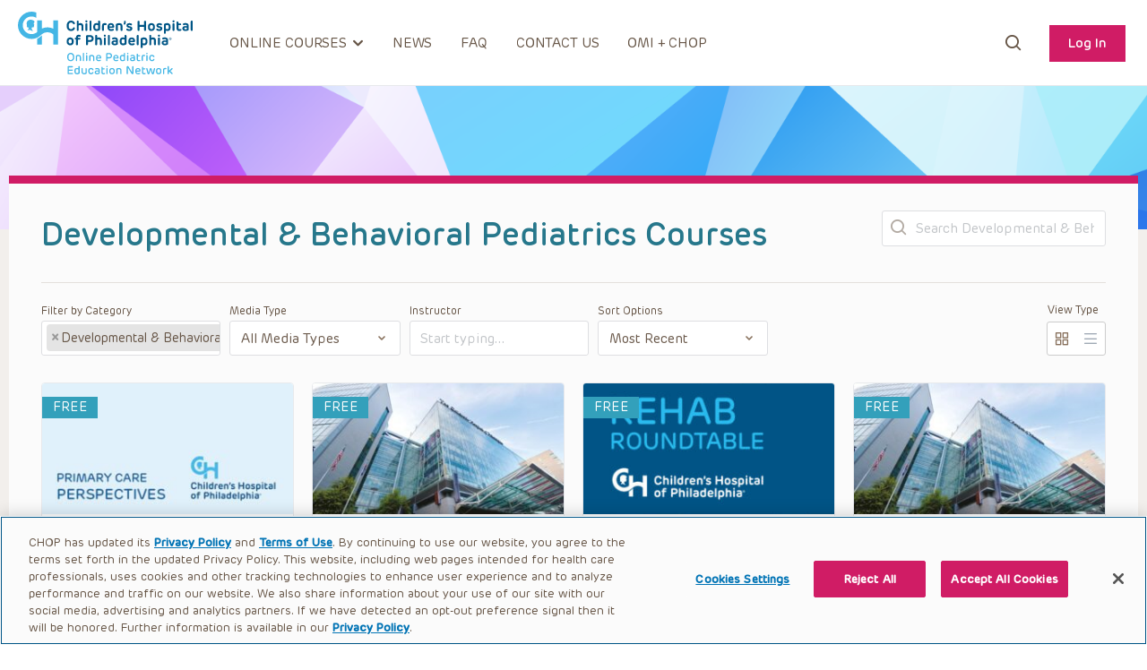

--- FILE ---
content_type: text/html; charset=UTF-8
request_url: https://open.chop.edu/courses/?current_page=1&search=&type=all&order=desc&orderby=recent&filter-categories=developmental-behavioral-pediatrics&view=grid
body_size: 88349
content:
<!doctype html>
<html lang="en-US">
<head>
	<meta charset="UTF-8"><script type="text/javascript">(window.NREUM||(NREUM={})).init={privacy:{cookies_enabled:true},ajax:{deny_list:["bam.nr-data.net"]},feature_flags:["soft_nav"],distributed_tracing:{enabled:true}};(window.NREUM||(NREUM={})).loader_config={agentID:"601386179",accountID:"3913778",trustKey:"66686",xpid:"Vw8GUlFUABAFUFdQAwYEUVI=",licenseKey:"NRJS-4603aea76d3dfb2a9e7",applicationID:"546247376",browserID:"601386179"};;/*! For license information please see nr-loader-spa-1.308.0.min.js.LICENSE.txt */
(()=>{var e,t,r={384:(e,t,r)=>{"use strict";r.d(t,{NT:()=>a,US:()=>u,Zm:()=>o,bQ:()=>d,dV:()=>c,pV:()=>l});var n=r(6154),i=r(1863),s=r(1910);const a={beacon:"bam.nr-data.net",errorBeacon:"bam.nr-data.net"};function o(){return n.gm.NREUM||(n.gm.NREUM={}),void 0===n.gm.newrelic&&(n.gm.newrelic=n.gm.NREUM),n.gm.NREUM}function c(){let e=o();return e.o||(e.o={ST:n.gm.setTimeout,SI:n.gm.setImmediate||n.gm.setInterval,CT:n.gm.clearTimeout,XHR:n.gm.XMLHttpRequest,REQ:n.gm.Request,EV:n.gm.Event,PR:n.gm.Promise,MO:n.gm.MutationObserver,FETCH:n.gm.fetch,WS:n.gm.WebSocket},(0,s.i)(...Object.values(e.o))),e}function d(e,t){let r=o();r.initializedAgents??={},t.initializedAt={ms:(0,i.t)(),date:new Date},r.initializedAgents[e]=t}function u(e,t){o()[e]=t}function l(){return function(){let e=o();const t=e.info||{};e.info={beacon:a.beacon,errorBeacon:a.errorBeacon,...t}}(),function(){let e=o();const t=e.init||{};e.init={...t}}(),c(),function(){let e=o();const t=e.loader_config||{};e.loader_config={...t}}(),o()}},782:(e,t,r)=>{"use strict";r.d(t,{T:()=>n});const n=r(860).K7.pageViewTiming},860:(e,t,r)=>{"use strict";r.d(t,{$J:()=>u,K7:()=>c,P3:()=>d,XX:()=>i,Yy:()=>o,df:()=>s,qY:()=>n,v4:()=>a});const n="events",i="jserrors",s="browser/blobs",a="rum",o="browser/logs",c={ajax:"ajax",genericEvents:"generic_events",jserrors:i,logging:"logging",metrics:"metrics",pageAction:"page_action",pageViewEvent:"page_view_event",pageViewTiming:"page_view_timing",sessionReplay:"session_replay",sessionTrace:"session_trace",softNav:"soft_navigations",spa:"spa"},d={[c.pageViewEvent]:1,[c.pageViewTiming]:2,[c.metrics]:3,[c.jserrors]:4,[c.spa]:5,[c.ajax]:6,[c.sessionTrace]:7,[c.softNav]:8,[c.sessionReplay]:9,[c.logging]:10,[c.genericEvents]:11},u={[c.pageViewEvent]:a,[c.pageViewTiming]:n,[c.ajax]:n,[c.spa]:n,[c.softNav]:n,[c.metrics]:i,[c.jserrors]:i,[c.sessionTrace]:s,[c.sessionReplay]:s,[c.logging]:o,[c.genericEvents]:"ins"}},944:(e,t,r)=>{"use strict";r.d(t,{R:()=>i});var n=r(3241);function i(e,t){"function"==typeof console.debug&&(console.debug("New Relic Warning: https://github.com/newrelic/newrelic-browser-agent/blob/main/docs/warning-codes.md#".concat(e),t),(0,n.W)({agentIdentifier:null,drained:null,type:"data",name:"warn",feature:"warn",data:{code:e,secondary:t}}))}},993:(e,t,r)=>{"use strict";r.d(t,{A$:()=>s,ET:()=>a,TZ:()=>o,p_:()=>i});var n=r(860);const i={ERROR:"ERROR",WARN:"WARN",INFO:"INFO",DEBUG:"DEBUG",TRACE:"TRACE"},s={OFF:0,ERROR:1,WARN:2,INFO:3,DEBUG:4,TRACE:5},a="log",o=n.K7.logging},1541:(e,t,r)=>{"use strict";r.d(t,{U:()=>i,f:()=>n});const n={MFE:"MFE",BA:"BA"};function i(e,t){if(2!==t?.harvestEndpointVersion)return{};const r=t.agentRef.runtime.appMetadata.agents[0].entityGuid;return e?{"source.id":e.id,"source.name":e.name,"source.type":e.type,"parent.id":e.parent?.id||r,"parent.type":e.parent?.type||n.BA}:{"entity.guid":r,appId:t.agentRef.info.applicationID}}},1687:(e,t,r)=>{"use strict";r.d(t,{Ak:()=>d,Ze:()=>h,x3:()=>u});var n=r(3241),i=r(7836),s=r(3606),a=r(860),o=r(2646);const c={};function d(e,t){const r={staged:!1,priority:a.P3[t]||0};l(e),c[e].get(t)||c[e].set(t,r)}function u(e,t){e&&c[e]&&(c[e].get(t)&&c[e].delete(t),p(e,t,!1),c[e].size&&f(e))}function l(e){if(!e)throw new Error("agentIdentifier required");c[e]||(c[e]=new Map)}function h(e="",t="feature",r=!1){if(l(e),!e||!c[e].get(t)||r)return p(e,t);c[e].get(t).staged=!0,f(e)}function f(e){const t=Array.from(c[e]);t.every(([e,t])=>t.staged)&&(t.sort((e,t)=>e[1].priority-t[1].priority),t.forEach(([t])=>{c[e].delete(t),p(e,t)}))}function p(e,t,r=!0){const a=e?i.ee.get(e):i.ee,c=s.i.handlers;if(!a.aborted&&a.backlog&&c){if((0,n.W)({agentIdentifier:e,type:"lifecycle",name:"drain",feature:t}),r){const e=a.backlog[t],r=c[t];if(r){for(let t=0;e&&t<e.length;++t)g(e[t],r);Object.entries(r).forEach(([e,t])=>{Object.values(t||{}).forEach(t=>{t[0]?.on&&t[0]?.context()instanceof o.y&&t[0].on(e,t[1])})})}}a.isolatedBacklog||delete c[t],a.backlog[t]=null,a.emit("drain-"+t,[])}}function g(e,t){var r=e[1];Object.values(t[r]||{}).forEach(t=>{var r=e[0];if(t[0]===r){var n=t[1],i=e[3],s=e[2];n.apply(i,s)}})}},1738:(e,t,r)=>{"use strict";r.d(t,{U:()=>f,Y:()=>h});var n=r(3241),i=r(9908),s=r(1863),a=r(944),o=r(5701),c=r(3969),d=r(8362),u=r(860),l=r(4261);function h(e,t,r,s){const h=s||r;!h||h[e]&&h[e]!==d.d.prototype[e]||(h[e]=function(){(0,i.p)(c.xV,["API/"+e+"/called"],void 0,u.K7.metrics,r.ee),(0,n.W)({agentIdentifier:r.agentIdentifier,drained:!!o.B?.[r.agentIdentifier],type:"data",name:"api",feature:l.Pl+e,data:{}});try{return t.apply(this,arguments)}catch(e){(0,a.R)(23,e)}})}function f(e,t,r,n,a){const o=e.info;null===r?delete o.jsAttributes[t]:o.jsAttributes[t]=r,(a||null===r)&&(0,i.p)(l.Pl+n,[(0,s.t)(),t,r],void 0,"session",e.ee)}},1741:(e,t,r)=>{"use strict";r.d(t,{W:()=>s});var n=r(944),i=r(4261);class s{#e(e,...t){if(this[e]!==s.prototype[e])return this[e](...t);(0,n.R)(35,e)}addPageAction(e,t){return this.#e(i.hG,e,t)}register(e){return this.#e(i.eY,e)}recordCustomEvent(e,t){return this.#e(i.fF,e,t)}setPageViewName(e,t){return this.#e(i.Fw,e,t)}setCustomAttribute(e,t,r){return this.#e(i.cD,e,t,r)}noticeError(e,t){return this.#e(i.o5,e,t)}setUserId(e,t=!1){return this.#e(i.Dl,e,t)}setApplicationVersion(e){return this.#e(i.nb,e)}setErrorHandler(e){return this.#e(i.bt,e)}addRelease(e,t){return this.#e(i.k6,e,t)}log(e,t){return this.#e(i.$9,e,t)}start(){return this.#e(i.d3)}finished(e){return this.#e(i.BL,e)}recordReplay(){return this.#e(i.CH)}pauseReplay(){return this.#e(i.Tb)}addToTrace(e){return this.#e(i.U2,e)}setCurrentRouteName(e){return this.#e(i.PA,e)}interaction(e){return this.#e(i.dT,e)}wrapLogger(e,t,r){return this.#e(i.Wb,e,t,r)}measure(e,t){return this.#e(i.V1,e,t)}consent(e){return this.#e(i.Pv,e)}}},1863:(e,t,r)=>{"use strict";function n(){return Math.floor(performance.now())}r.d(t,{t:()=>n})},1910:(e,t,r)=>{"use strict";r.d(t,{i:()=>s});var n=r(944);const i=new Map;function s(...e){return e.every(e=>{if(i.has(e))return i.get(e);const t="function"==typeof e?e.toString():"",r=t.includes("[native code]"),s=t.includes("nrWrapper");return r||s||(0,n.R)(64,e?.name||t),i.set(e,r),r})}},2555:(e,t,r)=>{"use strict";r.d(t,{D:()=>o,f:()=>a});var n=r(384),i=r(8122);const s={beacon:n.NT.beacon,errorBeacon:n.NT.errorBeacon,licenseKey:void 0,applicationID:void 0,sa:void 0,queueTime:void 0,applicationTime:void 0,ttGuid:void 0,user:void 0,account:void 0,product:void 0,extra:void 0,jsAttributes:{},userAttributes:void 0,atts:void 0,transactionName:void 0,tNamePlain:void 0};function a(e){try{return!!e.licenseKey&&!!e.errorBeacon&&!!e.applicationID}catch(e){return!1}}const o=e=>(0,i.a)(e,s)},2614:(e,t,r)=>{"use strict";r.d(t,{BB:()=>a,H3:()=>n,g:()=>d,iL:()=>c,tS:()=>o,uh:()=>i,wk:()=>s});const n="NRBA",i="SESSION",s=144e5,a=18e5,o={STARTED:"session-started",PAUSE:"session-pause",RESET:"session-reset",RESUME:"session-resume",UPDATE:"session-update"},c={SAME_TAB:"same-tab",CROSS_TAB:"cross-tab"},d={OFF:0,FULL:1,ERROR:2}},2646:(e,t,r)=>{"use strict";r.d(t,{y:()=>n});class n{constructor(e){this.contextId=e}}},2843:(e,t,r)=>{"use strict";r.d(t,{G:()=>s,u:()=>i});var n=r(3878);function i(e,t=!1,r,i){(0,n.DD)("visibilitychange",function(){if(t)return void("hidden"===document.visibilityState&&e());e(document.visibilityState)},r,i)}function s(e,t,r){(0,n.sp)("pagehide",e,t,r)}},3241:(e,t,r)=>{"use strict";r.d(t,{W:()=>s});var n=r(6154);const i="newrelic";function s(e={}){try{n.gm.dispatchEvent(new CustomEvent(i,{detail:e}))}catch(e){}}},3304:(e,t,r)=>{"use strict";r.d(t,{A:()=>s});var n=r(7836);const i=()=>{const e=new WeakSet;return(t,r)=>{if("object"==typeof r&&null!==r){if(e.has(r))return;e.add(r)}return r}};function s(e){try{return JSON.stringify(e,i())??""}catch(e){try{n.ee.emit("internal-error",[e])}catch(e){}return""}}},3333:(e,t,r)=>{"use strict";r.d(t,{$v:()=>u,TZ:()=>n,Xh:()=>c,Zp:()=>i,kd:()=>d,mq:()=>o,nf:()=>a,qN:()=>s});const n=r(860).K7.genericEvents,i=["auxclick","click","copy","keydown","paste","scrollend"],s=["focus","blur"],a=4,o=1e3,c=2e3,d=["PageAction","UserAction","BrowserPerformance"],u={RESOURCES:"experimental.resources",REGISTER:"register"}},3434:(e,t,r)=>{"use strict";r.d(t,{Jt:()=>s,YM:()=>d});var n=r(7836),i=r(5607);const s="nr@original:".concat(i.W),a=50;var o=Object.prototype.hasOwnProperty,c=!1;function d(e,t){return e||(e=n.ee),r.inPlace=function(e,t,n,i,s){n||(n="");const a="-"===n.charAt(0);for(let o=0;o<t.length;o++){const c=t[o],d=e[c];l(d)||(e[c]=r(d,a?c+n:n,i,c,s))}},r.flag=s,r;function r(t,r,n,c,d){return l(t)?t:(r||(r=""),nrWrapper[s]=t,function(e,t,r){if(Object.defineProperty&&Object.keys)try{return Object.keys(e).forEach(function(r){Object.defineProperty(t,r,{get:function(){return e[r]},set:function(t){return e[r]=t,t}})}),t}catch(e){u([e],r)}for(var n in e)o.call(e,n)&&(t[n]=e[n])}(t,nrWrapper,e),nrWrapper);function nrWrapper(){var s,o,l,h;let f;try{o=this,s=[...arguments],l="function"==typeof n?n(s,o):n||{}}catch(t){u([t,"",[s,o,c],l],e)}i(r+"start",[s,o,c],l,d);const p=performance.now();let g;try{return h=t.apply(o,s),g=performance.now(),h}catch(e){throw g=performance.now(),i(r+"err",[s,o,e],l,d),f=e,f}finally{const e=g-p,t={start:p,end:g,duration:e,isLongTask:e>=a,methodName:c,thrownError:f};t.isLongTask&&i("long-task",[t,o],l,d),i(r+"end",[s,o,h],l,d)}}}function i(r,n,i,s){if(!c||t){var a=c;c=!0;try{e.emit(r,n,i,t,s)}catch(t){u([t,r,n,i],e)}c=a}}}function u(e,t){t||(t=n.ee);try{t.emit("internal-error",e)}catch(e){}}function l(e){return!(e&&"function"==typeof e&&e.apply&&!e[s])}},3606:(e,t,r)=>{"use strict";r.d(t,{i:()=>s});var n=r(9908);s.on=a;var i=s.handlers={};function s(e,t,r,s){a(s||n.d,i,e,t,r)}function a(e,t,r,i,s){s||(s="feature"),e||(e=n.d);var a=t[s]=t[s]||{};(a[r]=a[r]||[]).push([e,i])}},3738:(e,t,r)=>{"use strict";r.d(t,{He:()=>i,Kp:()=>o,Lc:()=>d,Rz:()=>u,TZ:()=>n,bD:()=>s,d3:()=>a,jx:()=>l,sl:()=>h,uP:()=>c});const n=r(860).K7.sessionTrace,i="bstResource",s="resource",a="-start",o="-end",c="fn"+a,d="fn"+o,u="pushState",l=1e3,h=3e4},3785:(e,t,r)=>{"use strict";r.d(t,{R:()=>c,b:()=>d});var n=r(9908),i=r(1863),s=r(860),a=r(3969),o=r(993);function c(e,t,r={},c=o.p_.INFO,d=!0,u,l=(0,i.t)()){(0,n.p)(a.xV,["API/logging/".concat(c.toLowerCase(),"/called")],void 0,s.K7.metrics,e),(0,n.p)(o.ET,[l,t,r,c,d,u],void 0,s.K7.logging,e)}function d(e){return"string"==typeof e&&Object.values(o.p_).some(t=>t===e.toUpperCase().trim())}},3878:(e,t,r)=>{"use strict";function n(e,t){return{capture:e,passive:!1,signal:t}}function i(e,t,r=!1,i){window.addEventListener(e,t,n(r,i))}function s(e,t,r=!1,i){document.addEventListener(e,t,n(r,i))}r.d(t,{DD:()=>s,jT:()=>n,sp:()=>i})},3962:(e,t,r)=>{"use strict";r.d(t,{AM:()=>a,O2:()=>l,OV:()=>s,Qu:()=>h,TZ:()=>c,ih:()=>f,pP:()=>o,t1:()=>u,tC:()=>i,wD:()=>d});var n=r(860);const i=["click","keydown","submit"],s="popstate",a="api",o="initialPageLoad",c=n.K7.softNav,d=5e3,u=500,l={INITIAL_PAGE_LOAD:"",ROUTE_CHANGE:1,UNSPECIFIED:2},h={INTERACTION:1,AJAX:2,CUSTOM_END:3,CUSTOM_TRACER:4},f={IP:"in progress",PF:"pending finish",FIN:"finished",CAN:"cancelled"}},3969:(e,t,r)=>{"use strict";r.d(t,{TZ:()=>n,XG:()=>o,rs:()=>i,xV:()=>a,z_:()=>s});const n=r(860).K7.metrics,i="sm",s="cm",a="storeSupportabilityMetrics",o="storeEventMetrics"},4234:(e,t,r)=>{"use strict";r.d(t,{W:()=>s});var n=r(7836),i=r(1687);class s{constructor(e,t){this.agentIdentifier=e,this.ee=n.ee.get(e),this.featureName=t,this.blocked=!1}deregisterDrain(){(0,i.x3)(this.agentIdentifier,this.featureName)}}},4261:(e,t,r)=>{"use strict";r.d(t,{$9:()=>u,BL:()=>c,CH:()=>p,Dl:()=>R,Fw:()=>w,PA:()=>v,Pl:()=>n,Pv:()=>A,Tb:()=>h,U2:()=>a,V1:()=>E,Wb:()=>T,bt:()=>y,cD:()=>b,d3:()=>x,dT:()=>d,eY:()=>g,fF:()=>f,hG:()=>s,hw:()=>i,k6:()=>o,nb:()=>m,o5:()=>l});const n="api-",i=n+"ixn-",s="addPageAction",a="addToTrace",o="addRelease",c="finished",d="interaction",u="log",l="noticeError",h="pauseReplay",f="recordCustomEvent",p="recordReplay",g="register",m="setApplicationVersion",v="setCurrentRouteName",b="setCustomAttribute",y="setErrorHandler",w="setPageViewName",R="setUserId",x="start",T="wrapLogger",E="measure",A="consent"},5205:(e,t,r)=>{"use strict";r.d(t,{j:()=>S});var n=r(384),i=r(1741);var s=r(2555),a=r(3333);const o=e=>{if(!e||"string"!=typeof e)return!1;try{document.createDocumentFragment().querySelector(e)}catch{return!1}return!0};var c=r(2614),d=r(944),u=r(8122);const l="[data-nr-mask]",h=e=>(0,u.a)(e,(()=>{const e={feature_flags:[],experimental:{allow_registered_children:!1,resources:!1},mask_selector:"*",block_selector:"[data-nr-block]",mask_input_options:{color:!1,date:!1,"datetime-local":!1,email:!1,month:!1,number:!1,range:!1,search:!1,tel:!1,text:!1,time:!1,url:!1,week:!1,textarea:!1,select:!1,password:!0}};return{ajax:{deny_list:void 0,block_internal:!0,enabled:!0,autoStart:!0},api:{get allow_registered_children(){return e.feature_flags.includes(a.$v.REGISTER)||e.experimental.allow_registered_children},set allow_registered_children(t){e.experimental.allow_registered_children=t},duplicate_registered_data:!1},browser_consent_mode:{enabled:!1},distributed_tracing:{enabled:void 0,exclude_newrelic_header:void 0,cors_use_newrelic_header:void 0,cors_use_tracecontext_headers:void 0,allowed_origins:void 0},get feature_flags(){return e.feature_flags},set feature_flags(t){e.feature_flags=t},generic_events:{enabled:!0,autoStart:!0},harvest:{interval:30},jserrors:{enabled:!0,autoStart:!0},logging:{enabled:!0,autoStart:!0},metrics:{enabled:!0,autoStart:!0},obfuscate:void 0,page_action:{enabled:!0},page_view_event:{enabled:!0,autoStart:!0},page_view_timing:{enabled:!0,autoStart:!0},performance:{capture_marks:!1,capture_measures:!1,capture_detail:!0,resources:{get enabled(){return e.feature_flags.includes(a.$v.RESOURCES)||e.experimental.resources},set enabled(t){e.experimental.resources=t},asset_types:[],first_party_domains:[],ignore_newrelic:!0}},privacy:{cookies_enabled:!0},proxy:{assets:void 0,beacon:void 0},session:{expiresMs:c.wk,inactiveMs:c.BB},session_replay:{autoStart:!0,enabled:!1,preload:!1,sampling_rate:10,error_sampling_rate:100,collect_fonts:!1,inline_images:!1,fix_stylesheets:!0,mask_all_inputs:!0,get mask_text_selector(){return e.mask_selector},set mask_text_selector(t){o(t)?e.mask_selector="".concat(t,",").concat(l):""===t||null===t?e.mask_selector=l:(0,d.R)(5,t)},get block_class(){return"nr-block"},get ignore_class(){return"nr-ignore"},get mask_text_class(){return"nr-mask"},get block_selector(){return e.block_selector},set block_selector(t){o(t)?e.block_selector+=",".concat(t):""!==t&&(0,d.R)(6,t)},get mask_input_options(){return e.mask_input_options},set mask_input_options(t){t&&"object"==typeof t?e.mask_input_options={...t,password:!0}:(0,d.R)(7,t)}},session_trace:{enabled:!0,autoStart:!0},soft_navigations:{enabled:!0,autoStart:!0},spa:{enabled:!0,autoStart:!0},ssl:void 0,user_actions:{enabled:!0,elementAttributes:["id","className","tagName","type"]}}})());var f=r(6154),p=r(9324);let g=0;const m={buildEnv:p.F3,distMethod:p.Xs,version:p.xv,originTime:f.WN},v={consented:!1},b={appMetadata:{},get consented(){return this.session?.state?.consent||v.consented},set consented(e){v.consented=e},customTransaction:void 0,denyList:void 0,disabled:!1,harvester:void 0,isolatedBacklog:!1,isRecording:!1,loaderType:void 0,maxBytes:3e4,obfuscator:void 0,onerror:void 0,ptid:void 0,releaseIds:{},session:void 0,timeKeeper:void 0,registeredEntities:[],jsAttributesMetadata:{bytes:0},get harvestCount(){return++g}},y=e=>{const t=(0,u.a)(e,b),r=Object.keys(m).reduce((e,t)=>(e[t]={value:m[t],writable:!1,configurable:!0,enumerable:!0},e),{});return Object.defineProperties(t,r)};var w=r(5701);const R=e=>{const t=e.startsWith("http");e+="/",r.p=t?e:"https://"+e};var x=r(7836),T=r(3241);const E={accountID:void 0,trustKey:void 0,agentID:void 0,licenseKey:void 0,applicationID:void 0,xpid:void 0},A=e=>(0,u.a)(e,E),_=new Set;function S(e,t={},r,a){let{init:o,info:c,loader_config:d,runtime:u={},exposed:l=!0}=t;if(!c){const e=(0,n.pV)();o=e.init,c=e.info,d=e.loader_config}e.init=h(o||{}),e.loader_config=A(d||{}),c.jsAttributes??={},f.bv&&(c.jsAttributes.isWorker=!0),e.info=(0,s.D)(c);const p=e.init,g=[c.beacon,c.errorBeacon];_.has(e.agentIdentifier)||(p.proxy.assets&&(R(p.proxy.assets),g.push(p.proxy.assets)),p.proxy.beacon&&g.push(p.proxy.beacon),e.beacons=[...g],function(e){const t=(0,n.pV)();Object.getOwnPropertyNames(i.W.prototype).forEach(r=>{const n=i.W.prototype[r];if("function"!=typeof n||"constructor"===n)return;let s=t[r];e[r]&&!1!==e.exposed&&"micro-agent"!==e.runtime?.loaderType&&(t[r]=(...t)=>{const n=e[r](...t);return s?s(...t):n})})}(e),(0,n.US)("activatedFeatures",w.B)),u.denyList=[...p.ajax.deny_list||[],...p.ajax.block_internal?g:[]],u.ptid=e.agentIdentifier,u.loaderType=r,e.runtime=y(u),_.has(e.agentIdentifier)||(e.ee=x.ee.get(e.agentIdentifier),e.exposed=l,(0,T.W)({agentIdentifier:e.agentIdentifier,drained:!!w.B?.[e.agentIdentifier],type:"lifecycle",name:"initialize",feature:void 0,data:e.config})),_.add(e.agentIdentifier)}},5270:(e,t,r)=>{"use strict";r.d(t,{Aw:()=>a,SR:()=>s,rF:()=>o});var n=r(384),i=r(7767);function s(e){return!!(0,n.dV)().o.MO&&(0,i.V)(e)&&!0===e?.session_trace.enabled}function a(e){return!0===e?.session_replay.preload&&s(e)}function o(e,t){try{if("string"==typeof t?.type){if("password"===t.type.toLowerCase())return"*".repeat(e?.length||0);if(void 0!==t?.dataset?.nrUnmask||t?.classList?.contains("nr-unmask"))return e}}catch(e){}return"string"==typeof e?e.replace(/[\S]/g,"*"):"*".repeat(e?.length||0)}},5289:(e,t,r)=>{"use strict";r.d(t,{GG:()=>a,Qr:()=>c,sB:()=>o});var n=r(3878),i=r(6389);function s(){return"undefined"==typeof document||"complete"===document.readyState}function a(e,t){if(s())return e();const r=(0,i.J)(e),a=setInterval(()=>{s()&&(clearInterval(a),r())},500);(0,n.sp)("load",r,t)}function o(e){if(s())return e();(0,n.DD)("DOMContentLoaded",e)}function c(e){if(s())return e();(0,n.sp)("popstate",e)}},5607:(e,t,r)=>{"use strict";r.d(t,{W:()=>n});const n=(0,r(9566).bz)()},5701:(e,t,r)=>{"use strict";r.d(t,{B:()=>s,t:()=>a});var n=r(3241);const i=new Set,s={};function a(e,t){const r=t.agentIdentifier;s[r]??={},e&&"object"==typeof e&&(i.has(r)||(t.ee.emit("rumresp",[e]),s[r]=e,i.add(r),(0,n.W)({agentIdentifier:r,loaded:!0,drained:!0,type:"lifecycle",name:"load",feature:void 0,data:e})))}},6154:(e,t,r)=>{"use strict";r.d(t,{OF:()=>d,RI:()=>i,WN:()=>h,bv:()=>s,eN:()=>f,gm:()=>a,lR:()=>l,m:()=>c,mw:()=>o,sb:()=>u});var n=r(1863);const i="undefined"!=typeof window&&!!window.document,s="undefined"!=typeof WorkerGlobalScope&&("undefined"!=typeof self&&self instanceof WorkerGlobalScope&&self.navigator instanceof WorkerNavigator||"undefined"!=typeof globalThis&&globalThis instanceof WorkerGlobalScope&&globalThis.navigator instanceof WorkerNavigator),a=i?window:"undefined"!=typeof WorkerGlobalScope&&("undefined"!=typeof self&&self instanceof WorkerGlobalScope&&self||"undefined"!=typeof globalThis&&globalThis instanceof WorkerGlobalScope&&globalThis),o=Boolean("hidden"===a?.document?.visibilityState),c=""+a?.location,d=/iPad|iPhone|iPod/.test(a.navigator?.userAgent),u=d&&"undefined"==typeof SharedWorker,l=(()=>{const e=a.navigator?.userAgent?.match(/Firefox[/\s](\d+\.\d+)/);return Array.isArray(e)&&e.length>=2?+e[1]:0})(),h=Date.now()-(0,n.t)(),f=()=>"undefined"!=typeof PerformanceNavigationTiming&&a?.performance?.getEntriesByType("navigation")?.[0]?.responseStart},6344:(e,t,r)=>{"use strict";r.d(t,{BB:()=>u,Qb:()=>l,TZ:()=>i,Ug:()=>a,Vh:()=>s,_s:()=>o,bc:()=>d,yP:()=>c});var n=r(2614);const i=r(860).K7.sessionReplay,s="errorDuringReplay",a=.12,o={DomContentLoaded:0,Load:1,FullSnapshot:2,IncrementalSnapshot:3,Meta:4,Custom:5},c={[n.g.ERROR]:15e3,[n.g.FULL]:3e5,[n.g.OFF]:0},d={RESET:{message:"Session was reset",sm:"Reset"},IMPORT:{message:"Recorder failed to import",sm:"Import"},TOO_MANY:{message:"429: Too Many Requests",sm:"Too-Many"},TOO_BIG:{message:"Payload was too large",sm:"Too-Big"},CROSS_TAB:{message:"Session Entity was set to OFF on another tab",sm:"Cross-Tab"},ENTITLEMENTS:{message:"Session Replay is not allowed and will not be started",sm:"Entitlement"}},u=5e3,l={API:"api",RESUME:"resume",SWITCH_TO_FULL:"switchToFull",INITIALIZE:"initialize",PRELOAD:"preload"}},6389:(e,t,r)=>{"use strict";function n(e,t=500,r={}){const n=r?.leading||!1;let i;return(...r)=>{n&&void 0===i&&(e.apply(this,r),i=setTimeout(()=>{i=clearTimeout(i)},t)),n||(clearTimeout(i),i=setTimeout(()=>{e.apply(this,r)},t))}}function i(e){let t=!1;return(...r)=>{t||(t=!0,e.apply(this,r))}}r.d(t,{J:()=>i,s:()=>n})},6630:(e,t,r)=>{"use strict";r.d(t,{T:()=>n});const n=r(860).K7.pageViewEvent},6774:(e,t,r)=>{"use strict";r.d(t,{T:()=>n});const n=r(860).K7.jserrors},7295:(e,t,r)=>{"use strict";r.d(t,{Xv:()=>a,gX:()=>i,iW:()=>s});var n=[];function i(e){if(!e||s(e))return!1;if(0===n.length)return!0;if("*"===n[0].hostname)return!1;for(var t=0;t<n.length;t++){var r=n[t];if(r.hostname.test(e.hostname)&&r.pathname.test(e.pathname))return!1}return!0}function s(e){return void 0===e.hostname}function a(e){if(n=[],e&&e.length)for(var t=0;t<e.length;t++){let r=e[t];if(!r)continue;if("*"===r)return void(n=[{hostname:"*"}]);0===r.indexOf("http://")?r=r.substring(7):0===r.indexOf("https://")&&(r=r.substring(8));const i=r.indexOf("/");let s,a;i>0?(s=r.substring(0,i),a=r.substring(i)):(s=r,a="*");let[c]=s.split(":");n.push({hostname:o(c),pathname:o(a,!0)})}}function o(e,t=!1){const r=e.replace(/[.+?^${}()|[\]\\]/g,e=>"\\"+e).replace(/\*/g,".*?");return new RegExp((t?"^":"")+r+"$")}},7485:(e,t,r)=>{"use strict";r.d(t,{D:()=>i});var n=r(6154);function i(e){if(0===(e||"").indexOf("data:"))return{protocol:"data"};try{const t=new URL(e,location.href),r={port:t.port,hostname:t.hostname,pathname:t.pathname,search:t.search,protocol:t.protocol.slice(0,t.protocol.indexOf(":")),sameOrigin:t.protocol===n.gm?.location?.protocol&&t.host===n.gm?.location?.host};return r.port&&""!==r.port||("http:"===t.protocol&&(r.port="80"),"https:"===t.protocol&&(r.port="443")),r.pathname&&""!==r.pathname?r.pathname.startsWith("/")||(r.pathname="/".concat(r.pathname)):r.pathname="/",r}catch(e){return{}}}},7699:(e,t,r)=>{"use strict";r.d(t,{It:()=>s,KC:()=>o,No:()=>i,qh:()=>a});var n=r(860);const i=16e3,s=1e6,a="SESSION_ERROR",o={[n.K7.logging]:!0,[n.K7.genericEvents]:!1,[n.K7.jserrors]:!1,[n.K7.ajax]:!1}},7767:(e,t,r)=>{"use strict";r.d(t,{V:()=>i});var n=r(6154);const i=e=>n.RI&&!0===e?.privacy.cookies_enabled},7836:(e,t,r)=>{"use strict";r.d(t,{P:()=>o,ee:()=>c});var n=r(384),i=r(8990),s=r(2646),a=r(5607);const o="nr@context:".concat(a.W),c=function e(t,r){var n={},a={},u={},l=!1;try{l=16===r.length&&d.initializedAgents?.[r]?.runtime.isolatedBacklog}catch(e){}var h={on:p,addEventListener:p,removeEventListener:function(e,t){var r=n[e];if(!r)return;for(var i=0;i<r.length;i++)r[i]===t&&r.splice(i,1)},emit:function(e,r,n,i,s){!1!==s&&(s=!0);if(c.aborted&&!i)return;t&&s&&t.emit(e,r,n);var o=f(n);g(e).forEach(e=>{e.apply(o,r)});var d=v()[a[e]];d&&d.push([h,e,r,o]);return o},get:m,listeners:g,context:f,buffer:function(e,t){const r=v();if(t=t||"feature",h.aborted)return;Object.entries(e||{}).forEach(([e,n])=>{a[n]=t,t in r||(r[t]=[])})},abort:function(){h._aborted=!0,Object.keys(h.backlog).forEach(e=>{delete h.backlog[e]})},isBuffering:function(e){return!!v()[a[e]]},debugId:r,backlog:l?{}:t&&"object"==typeof t.backlog?t.backlog:{},isolatedBacklog:l};return Object.defineProperty(h,"aborted",{get:()=>{let e=h._aborted||!1;return e||(t&&(e=t.aborted),e)}}),h;function f(e){return e&&e instanceof s.y?e:e?(0,i.I)(e,o,()=>new s.y(o)):new s.y(o)}function p(e,t){n[e]=g(e).concat(t)}function g(e){return n[e]||[]}function m(t){return u[t]=u[t]||e(h,t)}function v(){return h.backlog}}(void 0,"globalEE"),d=(0,n.Zm)();d.ee||(d.ee=c)},8122:(e,t,r)=>{"use strict";r.d(t,{a:()=>i});var n=r(944);function i(e,t){try{if(!e||"object"!=typeof e)return(0,n.R)(3);if(!t||"object"!=typeof t)return(0,n.R)(4);const r=Object.create(Object.getPrototypeOf(t),Object.getOwnPropertyDescriptors(t)),s=0===Object.keys(r).length?e:r;for(let a in s)if(void 0!==e[a])try{if(null===e[a]){r[a]=null;continue}Array.isArray(e[a])&&Array.isArray(t[a])?r[a]=Array.from(new Set([...e[a],...t[a]])):"object"==typeof e[a]&&"object"==typeof t[a]?r[a]=i(e[a],t[a]):r[a]=e[a]}catch(e){r[a]||(0,n.R)(1,e)}return r}catch(e){(0,n.R)(2,e)}}},8139:(e,t,r)=>{"use strict";r.d(t,{u:()=>h});var n=r(7836),i=r(3434),s=r(8990),a=r(6154);const o={},c=a.gm.XMLHttpRequest,d="addEventListener",u="removeEventListener",l="nr@wrapped:".concat(n.P);function h(e){var t=function(e){return(e||n.ee).get("events")}(e);if(o[t.debugId]++)return t;o[t.debugId]=1;var r=(0,i.YM)(t,!0);function h(e){r.inPlace(e,[d,u],"-",p)}function p(e,t){return e[1]}return"getPrototypeOf"in Object&&(a.RI&&f(document,h),c&&f(c.prototype,h),f(a.gm,h)),t.on(d+"-start",function(e,t){var n=e[1];if(null!==n&&("function"==typeof n||"object"==typeof n)&&"newrelic"!==e[0]){var i=(0,s.I)(n,l,function(){var e={object:function(){if("function"!=typeof n.handleEvent)return;return n.handleEvent.apply(n,arguments)},function:n}[typeof n];return e?r(e,"fn-",null,e.name||"anonymous"):n});this.wrapped=e[1]=i}}),t.on(u+"-start",function(e){e[1]=this.wrapped||e[1]}),t}function f(e,t,...r){let n=e;for(;"object"==typeof n&&!Object.prototype.hasOwnProperty.call(n,d);)n=Object.getPrototypeOf(n);n&&t(n,...r)}},8362:(e,t,r)=>{"use strict";r.d(t,{d:()=>s});var n=r(9566),i=r(1741);class s extends i.W{agentIdentifier=(0,n.LA)(16)}},8374:(e,t,r)=>{r.nc=(()=>{try{return document?.currentScript?.nonce}catch(e){}return""})()},8990:(e,t,r)=>{"use strict";r.d(t,{I:()=>i});var n=Object.prototype.hasOwnProperty;function i(e,t,r){if(n.call(e,t))return e[t];var i=r();if(Object.defineProperty&&Object.keys)try{return Object.defineProperty(e,t,{value:i,writable:!0,enumerable:!1}),i}catch(e){}return e[t]=i,i}},9119:(e,t,r)=>{"use strict";r.d(t,{L:()=>s});var n=/([^?#]*)[^#]*(#[^?]*|$).*/,i=/([^?#]*)().*/;function s(e,t){return e?e.replace(t?n:i,"$1$2"):e}},9300:(e,t,r)=>{"use strict";r.d(t,{T:()=>n});const n=r(860).K7.ajax},9324:(e,t,r)=>{"use strict";r.d(t,{AJ:()=>a,F3:()=>i,Xs:()=>s,Yq:()=>o,xv:()=>n});const n="1.308.0",i="PROD",s="CDN",a="@newrelic/rrweb",o="1.0.1"},9566:(e,t,r)=>{"use strict";r.d(t,{LA:()=>o,ZF:()=>c,bz:()=>a,el:()=>d});var n=r(6154);const i="xxxxxxxx-xxxx-4xxx-yxxx-xxxxxxxxxxxx";function s(e,t){return e?15&e[t]:16*Math.random()|0}function a(){const e=n.gm?.crypto||n.gm?.msCrypto;let t,r=0;return e&&e.getRandomValues&&(t=e.getRandomValues(new Uint8Array(30))),i.split("").map(e=>"x"===e?s(t,r++).toString(16):"y"===e?(3&s()|8).toString(16):e).join("")}function o(e){const t=n.gm?.crypto||n.gm?.msCrypto;let r,i=0;t&&t.getRandomValues&&(r=t.getRandomValues(new Uint8Array(e)));const a=[];for(var o=0;o<e;o++)a.push(s(r,i++).toString(16));return a.join("")}function c(){return o(16)}function d(){return o(32)}},9908:(e,t,r)=>{"use strict";r.d(t,{d:()=>n,p:()=>i});var n=r(7836).ee.get("handle");function i(e,t,r,i,s){s?(s.buffer([e],i),s.emit(e,t,r)):(n.buffer([e],i),n.emit(e,t,r))}}},n={};function i(e){var t=n[e];if(void 0!==t)return t.exports;var s=n[e]={exports:{}};return r[e](s,s.exports,i),s.exports}i.m=r,i.d=(e,t)=>{for(var r in t)i.o(t,r)&&!i.o(e,r)&&Object.defineProperty(e,r,{enumerable:!0,get:t[r]})},i.f={},i.e=e=>Promise.all(Object.keys(i.f).reduce((t,r)=>(i.f[r](e,t),t),[])),i.u=e=>({212:"nr-spa-compressor",249:"nr-spa-recorder",478:"nr-spa"}[e]+"-1.308.0.min.js"),i.o=(e,t)=>Object.prototype.hasOwnProperty.call(e,t),e={},t="NRBA-1.308.0.PROD:",i.l=(r,n,s,a)=>{if(e[r])e[r].push(n);else{var o,c;if(void 0!==s)for(var d=document.getElementsByTagName("script"),u=0;u<d.length;u++){var l=d[u];if(l.getAttribute("src")==r||l.getAttribute("data-webpack")==t+s){o=l;break}}if(!o){c=!0;var h={478:"sha512-RSfSVnmHk59T/uIPbdSE0LPeqcEdF4/+XhfJdBuccH5rYMOEZDhFdtnh6X6nJk7hGpzHd9Ujhsy7lZEz/ORYCQ==",249:"sha512-ehJXhmntm85NSqW4MkhfQqmeKFulra3klDyY0OPDUE+sQ3GokHlPh1pmAzuNy//3j4ac6lzIbmXLvGQBMYmrkg==",212:"sha512-B9h4CR46ndKRgMBcK+j67uSR2RCnJfGefU+A7FrgR/k42ovXy5x/MAVFiSvFxuVeEk/pNLgvYGMp1cBSK/G6Fg=="};(o=document.createElement("script")).charset="utf-8",i.nc&&o.setAttribute("nonce",i.nc),o.setAttribute("data-webpack",t+s),o.src=r,0!==o.src.indexOf(window.location.origin+"/")&&(o.crossOrigin="anonymous"),h[a]&&(o.integrity=h[a])}e[r]=[n];var f=(t,n)=>{o.onerror=o.onload=null,clearTimeout(p);var i=e[r];if(delete e[r],o.parentNode&&o.parentNode.removeChild(o),i&&i.forEach(e=>e(n)),t)return t(n)},p=setTimeout(f.bind(null,void 0,{type:"timeout",target:o}),12e4);o.onerror=f.bind(null,o.onerror),o.onload=f.bind(null,o.onload),c&&document.head.appendChild(o)}},i.r=e=>{"undefined"!=typeof Symbol&&Symbol.toStringTag&&Object.defineProperty(e,Symbol.toStringTag,{value:"Module"}),Object.defineProperty(e,"__esModule",{value:!0})},i.p="https://js-agent.newrelic.com/",(()=>{var e={38:0,788:0};i.f.j=(t,r)=>{var n=i.o(e,t)?e[t]:void 0;if(0!==n)if(n)r.push(n[2]);else{var s=new Promise((r,i)=>n=e[t]=[r,i]);r.push(n[2]=s);var a=i.p+i.u(t),o=new Error;i.l(a,r=>{if(i.o(e,t)&&(0!==(n=e[t])&&(e[t]=void 0),n)){var s=r&&("load"===r.type?"missing":r.type),a=r&&r.target&&r.target.src;o.message="Loading chunk "+t+" failed: ("+s+": "+a+")",o.name="ChunkLoadError",o.type=s,o.request=a,n[1](o)}},"chunk-"+t,t)}};var t=(t,r)=>{var n,s,[a,o,c]=r,d=0;if(a.some(t=>0!==e[t])){for(n in o)i.o(o,n)&&(i.m[n]=o[n]);if(c)c(i)}for(t&&t(r);d<a.length;d++)s=a[d],i.o(e,s)&&e[s]&&e[s][0](),e[s]=0},r=self["webpackChunk:NRBA-1.308.0.PROD"]=self["webpackChunk:NRBA-1.308.0.PROD"]||[];r.forEach(t.bind(null,0)),r.push=t.bind(null,r.push.bind(r))})(),(()=>{"use strict";i(8374);var e=i(8362),t=i(860);const r=Object.values(t.K7);var n=i(5205);var s=i(9908),a=i(1863),o=i(4261),c=i(1738);var d=i(1687),u=i(4234),l=i(5289),h=i(6154),f=i(944),p=i(5270),g=i(7767),m=i(6389),v=i(7699);class b extends u.W{constructor(e,t){super(e.agentIdentifier,t),this.agentRef=e,this.abortHandler=void 0,this.featAggregate=void 0,this.loadedSuccessfully=void 0,this.onAggregateImported=new Promise(e=>{this.loadedSuccessfully=e}),this.deferred=Promise.resolve(),!1===e.init[this.featureName].autoStart?this.deferred=new Promise((t,r)=>{this.ee.on("manual-start-all",(0,m.J)(()=>{(0,d.Ak)(e.agentIdentifier,this.featureName),t()}))}):(0,d.Ak)(e.agentIdentifier,t)}importAggregator(e,t,r={}){if(this.featAggregate)return;const n=async()=>{let n;await this.deferred;try{if((0,g.V)(e.init)){const{setupAgentSession:t}=await i.e(478).then(i.bind(i,8766));n=t(e)}}catch(e){(0,f.R)(20,e),this.ee.emit("internal-error",[e]),(0,s.p)(v.qh,[e],void 0,this.featureName,this.ee)}try{if(!this.#t(this.featureName,n,e.init))return(0,d.Ze)(this.agentIdentifier,this.featureName),void this.loadedSuccessfully(!1);const{Aggregate:i}=await t();this.featAggregate=new i(e,r),e.runtime.harvester.initializedAggregates.push(this.featAggregate),this.loadedSuccessfully(!0)}catch(e){(0,f.R)(34,e),this.abortHandler?.(),(0,d.Ze)(this.agentIdentifier,this.featureName,!0),this.loadedSuccessfully(!1),this.ee&&this.ee.abort()}};h.RI?(0,l.GG)(()=>n(),!0):n()}#t(e,r,n){if(this.blocked)return!1;switch(e){case t.K7.sessionReplay:return(0,p.SR)(n)&&!!r;case t.K7.sessionTrace:return!!r;default:return!0}}}var y=i(6630),w=i(2614),R=i(3241);class x extends b{static featureName=y.T;constructor(e){var t;super(e,y.T),this.setupInspectionEvents(e.agentIdentifier),t=e,(0,c.Y)(o.Fw,function(e,r){"string"==typeof e&&("/"!==e.charAt(0)&&(e="/"+e),t.runtime.customTransaction=(r||"http://custom.transaction")+e,(0,s.p)(o.Pl+o.Fw,[(0,a.t)()],void 0,void 0,t.ee))},t),this.importAggregator(e,()=>i.e(478).then(i.bind(i,2467)))}setupInspectionEvents(e){const t=(t,r)=>{t&&(0,R.W)({agentIdentifier:e,timeStamp:t.timeStamp,loaded:"complete"===t.target.readyState,type:"window",name:r,data:t.target.location+""})};(0,l.sB)(e=>{t(e,"DOMContentLoaded")}),(0,l.GG)(e=>{t(e,"load")}),(0,l.Qr)(e=>{t(e,"navigate")}),this.ee.on(w.tS.UPDATE,(t,r)=>{(0,R.W)({agentIdentifier:e,type:"lifecycle",name:"session",data:r})})}}var T=i(384);class E extends e.d{constructor(e){var t;(super(),h.gm)?(this.features={},(0,T.bQ)(this.agentIdentifier,this),this.desiredFeatures=new Set(e.features||[]),this.desiredFeatures.add(x),(0,n.j)(this,e,e.loaderType||"agent"),t=this,(0,c.Y)(o.cD,function(e,r,n=!1){if("string"==typeof e){if(["string","number","boolean"].includes(typeof r)||null===r)return(0,c.U)(t,e,r,o.cD,n);(0,f.R)(40,typeof r)}else(0,f.R)(39,typeof e)},t),function(e){(0,c.Y)(o.Dl,function(t,r=!1){if("string"!=typeof t&&null!==t)return void(0,f.R)(41,typeof t);const n=e.info.jsAttributes["enduser.id"];r&&null!=n&&n!==t?(0,s.p)(o.Pl+"setUserIdAndResetSession",[t],void 0,"session",e.ee):(0,c.U)(e,"enduser.id",t,o.Dl,!0)},e)}(this),function(e){(0,c.Y)(o.nb,function(t){if("string"==typeof t||null===t)return(0,c.U)(e,"application.version",t,o.nb,!1);(0,f.R)(42,typeof t)},e)}(this),function(e){(0,c.Y)(o.d3,function(){e.ee.emit("manual-start-all")},e)}(this),function(e){(0,c.Y)(o.Pv,function(t=!0){if("boolean"==typeof t){if((0,s.p)(o.Pl+o.Pv,[t],void 0,"session",e.ee),e.runtime.consented=t,t){const t=e.features.page_view_event;t.onAggregateImported.then(e=>{const r=t.featAggregate;e&&!r.sentRum&&r.sendRum()})}}else(0,f.R)(65,typeof t)},e)}(this),this.run()):(0,f.R)(21)}get config(){return{info:this.info,init:this.init,loader_config:this.loader_config,runtime:this.runtime}}get api(){return this}run(){try{const e=function(e){const t={};return r.forEach(r=>{t[r]=!!e[r]?.enabled}),t}(this.init),n=[...this.desiredFeatures];n.sort((e,r)=>t.P3[e.featureName]-t.P3[r.featureName]),n.forEach(r=>{if(!e[r.featureName]&&r.featureName!==t.K7.pageViewEvent)return;if(r.featureName===t.K7.spa)return void(0,f.R)(67);const n=function(e){switch(e){case t.K7.ajax:return[t.K7.jserrors];case t.K7.sessionTrace:return[t.K7.ajax,t.K7.pageViewEvent];case t.K7.sessionReplay:return[t.K7.sessionTrace];case t.K7.pageViewTiming:return[t.K7.pageViewEvent];default:return[]}}(r.featureName).filter(e=>!(e in this.features));n.length>0&&(0,f.R)(36,{targetFeature:r.featureName,missingDependencies:n}),this.features[r.featureName]=new r(this)})}catch(e){(0,f.R)(22,e);for(const e in this.features)this.features[e].abortHandler?.();const t=(0,T.Zm)();delete t.initializedAgents[this.agentIdentifier]?.features,delete this.sharedAggregator;return t.ee.get(this.agentIdentifier).abort(),!1}}}var A=i(2843),_=i(782);class S extends b{static featureName=_.T;constructor(e){super(e,_.T),h.RI&&((0,A.u)(()=>(0,s.p)("docHidden",[(0,a.t)()],void 0,_.T,this.ee),!0),(0,A.G)(()=>(0,s.p)("winPagehide",[(0,a.t)()],void 0,_.T,this.ee)),this.importAggregator(e,()=>i.e(478).then(i.bind(i,9917))))}}var O=i(3969);class I extends b{static featureName=O.TZ;constructor(e){super(e,O.TZ),h.RI&&document.addEventListener("securitypolicyviolation",e=>{(0,s.p)(O.xV,["Generic/CSPViolation/Detected"],void 0,this.featureName,this.ee)}),this.importAggregator(e,()=>i.e(478).then(i.bind(i,6555)))}}var N=i(6774),P=i(3878),k=i(3304);class D{constructor(e,t,r,n,i){this.name="UncaughtError",this.message="string"==typeof e?e:(0,k.A)(e),this.sourceURL=t,this.line=r,this.column=n,this.__newrelic=i}}function C(e){return M(e)?e:new D(void 0!==e?.message?e.message:e,e?.filename||e?.sourceURL,e?.lineno||e?.line,e?.colno||e?.col,e?.__newrelic,e?.cause)}function j(e){const t="Unhandled Promise Rejection: ";if(!e?.reason)return;if(M(e.reason)){try{e.reason.message.startsWith(t)||(e.reason.message=t+e.reason.message)}catch(e){}return C(e.reason)}const r=C(e.reason);return(r.message||"").startsWith(t)||(r.message=t+r.message),r}function L(e){if(e.error instanceof SyntaxError&&!/:\d+$/.test(e.error.stack?.trim())){const t=new D(e.message,e.filename,e.lineno,e.colno,e.error.__newrelic,e.cause);return t.name=SyntaxError.name,t}return M(e.error)?e.error:C(e)}function M(e){return e instanceof Error&&!!e.stack}function H(e,r,n,i,o=(0,a.t)()){"string"==typeof e&&(e=new Error(e)),(0,s.p)("err",[e,o,!1,r,n.runtime.isRecording,void 0,i],void 0,t.K7.jserrors,n.ee),(0,s.p)("uaErr",[],void 0,t.K7.genericEvents,n.ee)}var B=i(1541),K=i(993),W=i(3785);function U(e,{customAttributes:t={},level:r=K.p_.INFO}={},n,i,s=(0,a.t)()){(0,W.R)(n.ee,e,t,r,!1,i,s)}function F(e,r,n,i,c=(0,a.t)()){(0,s.p)(o.Pl+o.hG,[c,e,r,i],void 0,t.K7.genericEvents,n.ee)}function V(e,r,n,i,c=(0,a.t)()){const{start:d,end:u,customAttributes:l}=r||{},h={customAttributes:l||{}};if("object"!=typeof h.customAttributes||"string"!=typeof e||0===e.length)return void(0,f.R)(57);const p=(e,t)=>null==e?t:"number"==typeof e?e:e instanceof PerformanceMark?e.startTime:Number.NaN;if(h.start=p(d,0),h.end=p(u,c),Number.isNaN(h.start)||Number.isNaN(h.end))(0,f.R)(57);else{if(h.duration=h.end-h.start,!(h.duration<0))return(0,s.p)(o.Pl+o.V1,[h,e,i],void 0,t.K7.genericEvents,n.ee),h;(0,f.R)(58)}}function G(e,r={},n,i,c=(0,a.t)()){(0,s.p)(o.Pl+o.fF,[c,e,r,i],void 0,t.K7.genericEvents,n.ee)}function z(e){(0,c.Y)(o.eY,function(t){return Y(e,t)},e)}function Y(e,r,n){(0,f.R)(54,"newrelic.register"),r||={},r.type=B.f.MFE,r.licenseKey||=e.info.licenseKey,r.blocked=!1,r.parent=n||{},Array.isArray(r.tags)||(r.tags=[]);const i={};r.tags.forEach(e=>{"name"!==e&&"id"!==e&&(i["source.".concat(e)]=!0)}),r.isolated??=!0;let o=()=>{};const c=e.runtime.registeredEntities;if(!r.isolated){const e=c.find(({metadata:{target:{id:e}}})=>e===r.id&&!r.isolated);if(e)return e}const d=e=>{r.blocked=!0,o=e};function u(e){return"string"==typeof e&&!!e.trim()&&e.trim().length<501||"number"==typeof e}e.init.api.allow_registered_children||d((0,m.J)(()=>(0,f.R)(55))),u(r.id)&&u(r.name)||d((0,m.J)(()=>(0,f.R)(48,r)));const l={addPageAction:(t,n={})=>g(F,[t,{...i,...n},e],r),deregister:()=>{d((0,m.J)(()=>(0,f.R)(68)))},log:(t,n={})=>g(U,[t,{...n,customAttributes:{...i,...n.customAttributes||{}}},e],r),measure:(t,n={})=>g(V,[t,{...n,customAttributes:{...i,...n.customAttributes||{}}},e],r),noticeError:(t,n={})=>g(H,[t,{...i,...n},e],r),register:(t={})=>g(Y,[e,t],l.metadata.target),recordCustomEvent:(t,n={})=>g(G,[t,{...i,...n},e],r),setApplicationVersion:e=>p("application.version",e),setCustomAttribute:(e,t)=>p(e,t),setUserId:e=>p("enduser.id",e),metadata:{customAttributes:i,target:r}},h=()=>(r.blocked&&o(),r.blocked);h()||c.push(l);const p=(e,t)=>{h()||(i[e]=t)},g=(r,n,i)=>{if(h())return;const o=(0,a.t)();(0,s.p)(O.xV,["API/register/".concat(r.name,"/called")],void 0,t.K7.metrics,e.ee);try{if(e.init.api.duplicate_registered_data&&"register"!==r.name){let e=n;if(n[1]instanceof Object){const t={"child.id":i.id,"child.type":i.type};e="customAttributes"in n[1]?[n[0],{...n[1],customAttributes:{...n[1].customAttributes,...t}},...n.slice(2)]:[n[0],{...n[1],...t},...n.slice(2)]}r(...e,void 0,o)}return r(...n,i,o)}catch(e){(0,f.R)(50,e)}};return l}class Z extends b{static featureName=N.T;constructor(e){var t;super(e,N.T),t=e,(0,c.Y)(o.o5,(e,r)=>H(e,r,t),t),function(e){(0,c.Y)(o.bt,function(t){e.runtime.onerror=t},e)}(e),function(e){let t=0;(0,c.Y)(o.k6,function(e,r){++t>10||(this.runtime.releaseIds[e.slice(-200)]=(""+r).slice(-200))},e)}(e),z(e);try{this.removeOnAbort=new AbortController}catch(e){}this.ee.on("internal-error",(t,r)=>{this.abortHandler&&(0,s.p)("ierr",[C(t),(0,a.t)(),!0,{},e.runtime.isRecording,r],void 0,this.featureName,this.ee)}),h.gm.addEventListener("unhandledrejection",t=>{this.abortHandler&&(0,s.p)("err",[j(t),(0,a.t)(),!1,{unhandledPromiseRejection:1},e.runtime.isRecording],void 0,this.featureName,this.ee)},(0,P.jT)(!1,this.removeOnAbort?.signal)),h.gm.addEventListener("error",t=>{this.abortHandler&&(0,s.p)("err",[L(t),(0,a.t)(),!1,{},e.runtime.isRecording],void 0,this.featureName,this.ee)},(0,P.jT)(!1,this.removeOnAbort?.signal)),this.abortHandler=this.#r,this.importAggregator(e,()=>i.e(478).then(i.bind(i,2176)))}#r(){this.removeOnAbort?.abort(),this.abortHandler=void 0}}var q=i(8990);let X=1;function J(e){const t=typeof e;return!e||"object"!==t&&"function"!==t?-1:e===h.gm?0:(0,q.I)(e,"nr@id",function(){return X++})}function Q(e){if("string"==typeof e&&e.length)return e.length;if("object"==typeof e){if("undefined"!=typeof ArrayBuffer&&e instanceof ArrayBuffer&&e.byteLength)return e.byteLength;if("undefined"!=typeof Blob&&e instanceof Blob&&e.size)return e.size;if(!("undefined"!=typeof FormData&&e instanceof FormData))try{return(0,k.A)(e).length}catch(e){return}}}var ee=i(8139),te=i(7836),re=i(3434);const ne={},ie=["open","send"];function se(e){var t=e||te.ee;const r=function(e){return(e||te.ee).get("xhr")}(t);if(void 0===h.gm.XMLHttpRequest)return r;if(ne[r.debugId]++)return r;ne[r.debugId]=1,(0,ee.u)(t);var n=(0,re.YM)(r),i=h.gm.XMLHttpRequest,s=h.gm.MutationObserver,a=h.gm.Promise,o=h.gm.setInterval,c="readystatechange",d=["onload","onerror","onabort","onloadstart","onloadend","onprogress","ontimeout"],u=[],l=h.gm.XMLHttpRequest=function(e){const t=new i(e),s=r.context(t);try{r.emit("new-xhr",[t],s),t.addEventListener(c,(a=s,function(){var e=this;e.readyState>3&&!a.resolved&&(a.resolved=!0,r.emit("xhr-resolved",[],e)),n.inPlace(e,d,"fn-",y)}),(0,P.jT)(!1))}catch(e){(0,f.R)(15,e);try{r.emit("internal-error",[e])}catch(e){}}var a;return t};function p(e,t){n.inPlace(t,["onreadystatechange"],"fn-",y)}if(function(e,t){for(var r in e)t[r]=e[r]}(i,l),l.prototype=i.prototype,n.inPlace(l.prototype,ie,"-xhr-",y),r.on("send-xhr-start",function(e,t){p(e,t),function(e){u.push(e),s&&(g?g.then(b):o?o(b):(m=-m,v.data=m))}(t)}),r.on("open-xhr-start",p),s){var g=a&&a.resolve();if(!o&&!a){var m=1,v=document.createTextNode(m);new s(b).observe(v,{characterData:!0})}}else t.on("fn-end",function(e){e[0]&&e[0].type===c||b()});function b(){for(var e=0;e<u.length;e++)p(0,u[e]);u.length&&(u=[])}function y(e,t){return t}return r}var ae="fetch-",oe=ae+"body-",ce=["arrayBuffer","blob","json","text","formData"],de=h.gm.Request,ue=h.gm.Response,le="prototype";const he={};function fe(e){const t=function(e){return(e||te.ee).get("fetch")}(e);if(!(de&&ue&&h.gm.fetch))return t;if(he[t.debugId]++)return t;function r(e,r,n){var i=e[r];"function"==typeof i&&(e[r]=function(){var e,r=[...arguments],s={};t.emit(n+"before-start",[r],s),s[te.P]&&s[te.P].dt&&(e=s[te.P].dt);var a=i.apply(this,r);return t.emit(n+"start",[r,e],a),a.then(function(e){return t.emit(n+"end",[null,e],a),e},function(e){throw t.emit(n+"end",[e],a),e})})}return he[t.debugId]=1,ce.forEach(e=>{r(de[le],e,oe),r(ue[le],e,oe)}),r(h.gm,"fetch",ae),t.on(ae+"end",function(e,r){var n=this;if(r){var i=r.headers.get("content-length");null!==i&&(n.rxSize=i),t.emit(ae+"done",[null,r],n)}else t.emit(ae+"done",[e],n)}),t}var pe=i(7485),ge=i(9566);class me{constructor(e){this.agentRef=e}generateTracePayload(e){const t=this.agentRef.loader_config;if(!this.shouldGenerateTrace(e)||!t)return null;var r=(t.accountID||"").toString()||null,n=(t.agentID||"").toString()||null,i=(t.trustKey||"").toString()||null;if(!r||!n)return null;var s=(0,ge.ZF)(),a=(0,ge.el)(),o=Date.now(),c={spanId:s,traceId:a,timestamp:o};return(e.sameOrigin||this.isAllowedOrigin(e)&&this.useTraceContextHeadersForCors())&&(c.traceContextParentHeader=this.generateTraceContextParentHeader(s,a),c.traceContextStateHeader=this.generateTraceContextStateHeader(s,o,r,n,i)),(e.sameOrigin&&!this.excludeNewrelicHeader()||!e.sameOrigin&&this.isAllowedOrigin(e)&&this.useNewrelicHeaderForCors())&&(c.newrelicHeader=this.generateTraceHeader(s,a,o,r,n,i)),c}generateTraceContextParentHeader(e,t){return"00-"+t+"-"+e+"-01"}generateTraceContextStateHeader(e,t,r,n,i){return i+"@nr=0-1-"+r+"-"+n+"-"+e+"----"+t}generateTraceHeader(e,t,r,n,i,s){if(!("function"==typeof h.gm?.btoa))return null;var a={v:[0,1],d:{ty:"Browser",ac:n,ap:i,id:e,tr:t,ti:r}};return s&&n!==s&&(a.d.tk=s),btoa((0,k.A)(a))}shouldGenerateTrace(e){return this.agentRef.init?.distributed_tracing?.enabled&&this.isAllowedOrigin(e)}isAllowedOrigin(e){var t=!1;const r=this.agentRef.init?.distributed_tracing;if(e.sameOrigin)t=!0;else if(r?.allowed_origins instanceof Array)for(var n=0;n<r.allowed_origins.length;n++){var i=(0,pe.D)(r.allowed_origins[n]);if(e.hostname===i.hostname&&e.protocol===i.protocol&&e.port===i.port){t=!0;break}}return t}excludeNewrelicHeader(){var e=this.agentRef.init?.distributed_tracing;return!!e&&!!e.exclude_newrelic_header}useNewrelicHeaderForCors(){var e=this.agentRef.init?.distributed_tracing;return!!e&&!1!==e.cors_use_newrelic_header}useTraceContextHeadersForCors(){var e=this.agentRef.init?.distributed_tracing;return!!e&&!!e.cors_use_tracecontext_headers}}var ve=i(9300),be=i(7295);function ye(e){return"string"==typeof e?e:e instanceof(0,T.dV)().o.REQ?e.url:h.gm?.URL&&e instanceof URL?e.href:void 0}var we=["load","error","abort","timeout"],Re=we.length,xe=(0,T.dV)().o.REQ,Te=(0,T.dV)().o.XHR;const Ee="X-NewRelic-App-Data";class Ae extends b{static featureName=ve.T;constructor(e){super(e,ve.T),this.dt=new me(e),this.handler=(e,t,r,n)=>(0,s.p)(e,t,r,n,this.ee);try{const e={xmlhttprequest:"xhr",fetch:"fetch",beacon:"beacon"};h.gm?.performance?.getEntriesByType("resource").forEach(r=>{if(r.initiatorType in e&&0!==r.responseStatus){const n={status:r.responseStatus},i={rxSize:r.transferSize,duration:Math.floor(r.duration),cbTime:0};_e(n,r.name),this.handler("xhr",[n,i,r.startTime,r.responseEnd,e[r.initiatorType]],void 0,t.K7.ajax)}})}catch(e){}fe(this.ee),se(this.ee),function(e,r,n,i){function o(e){var t=this;t.totalCbs=0,t.called=0,t.cbTime=0,t.end=T,t.ended=!1,t.xhrGuids={},t.lastSize=null,t.loadCaptureCalled=!1,t.params=this.params||{},t.metrics=this.metrics||{},t.latestLongtaskEnd=0,e.addEventListener("load",function(r){E(t,e)},(0,P.jT)(!1)),h.lR||e.addEventListener("progress",function(e){t.lastSize=e.loaded},(0,P.jT)(!1))}function c(e){this.params={method:e[0]},_e(this,e[1]),this.metrics={}}function d(t,r){e.loader_config.xpid&&this.sameOrigin&&r.setRequestHeader("X-NewRelic-ID",e.loader_config.xpid);var n=i.generateTracePayload(this.parsedOrigin);if(n){var s=!1;n.newrelicHeader&&(r.setRequestHeader("newrelic",n.newrelicHeader),s=!0),n.traceContextParentHeader&&(r.setRequestHeader("traceparent",n.traceContextParentHeader),n.traceContextStateHeader&&r.setRequestHeader("tracestate",n.traceContextStateHeader),s=!0),s&&(this.dt=n)}}function u(e,t){var n=this.metrics,i=e[0],s=this;if(n&&i){var o=Q(i);o&&(n.txSize=o)}this.startTime=(0,a.t)(),this.body=i,this.listener=function(e){try{"abort"!==e.type||s.loadCaptureCalled||(s.params.aborted=!0),("load"!==e.type||s.called===s.totalCbs&&(s.onloadCalled||"function"!=typeof t.onload)&&"function"==typeof s.end)&&s.end(t)}catch(e){try{r.emit("internal-error",[e])}catch(e){}}};for(var c=0;c<Re;c++)t.addEventListener(we[c],this.listener,(0,P.jT)(!1))}function l(e,t,r){this.cbTime+=e,t?this.onloadCalled=!0:this.called+=1,this.called!==this.totalCbs||!this.onloadCalled&&"function"==typeof r.onload||"function"!=typeof this.end||this.end(r)}function f(e,t){var r=""+J(e)+!!t;this.xhrGuids&&!this.xhrGuids[r]&&(this.xhrGuids[r]=!0,this.totalCbs+=1)}function p(e,t){var r=""+J(e)+!!t;this.xhrGuids&&this.xhrGuids[r]&&(delete this.xhrGuids[r],this.totalCbs-=1)}function g(){this.endTime=(0,a.t)()}function m(e,t){t instanceof Te&&"load"===e[0]&&r.emit("xhr-load-added",[e[1],e[2]],t)}function v(e,t){t instanceof Te&&"load"===e[0]&&r.emit("xhr-load-removed",[e[1],e[2]],t)}function b(e,t,r){t instanceof Te&&("onload"===r&&(this.onload=!0),("load"===(e[0]&&e[0].type)||this.onload)&&(this.xhrCbStart=(0,a.t)()))}function y(e,t){this.xhrCbStart&&r.emit("xhr-cb-time",[(0,a.t)()-this.xhrCbStart,this.onload,t],t)}function w(e){var t,r=e[1]||{};if("string"==typeof e[0]?0===(t=e[0]).length&&h.RI&&(t=""+h.gm.location.href):e[0]&&e[0].url?t=e[0].url:h.gm?.URL&&e[0]&&e[0]instanceof URL?t=e[0].href:"function"==typeof e[0].toString&&(t=e[0].toString()),"string"==typeof t&&0!==t.length){t&&(this.parsedOrigin=(0,pe.D)(t),this.sameOrigin=this.parsedOrigin.sameOrigin);var n=i.generateTracePayload(this.parsedOrigin);if(n&&(n.newrelicHeader||n.traceContextParentHeader))if(e[0]&&e[0].headers)o(e[0].headers,n)&&(this.dt=n);else{var s={};for(var a in r)s[a]=r[a];s.headers=new Headers(r.headers||{}),o(s.headers,n)&&(this.dt=n),e.length>1?e[1]=s:e.push(s)}}function o(e,t){var r=!1;return t.newrelicHeader&&(e.set("newrelic",t.newrelicHeader),r=!0),t.traceContextParentHeader&&(e.set("traceparent",t.traceContextParentHeader),t.traceContextStateHeader&&e.set("tracestate",t.traceContextStateHeader),r=!0),r}}function R(e,t){this.params={},this.metrics={},this.startTime=(0,a.t)(),this.dt=t,e.length>=1&&(this.target=e[0]),e.length>=2&&(this.opts=e[1]);var r=this.opts||{},n=this.target;_e(this,ye(n));var i=(""+(n&&n instanceof xe&&n.method||r.method||"GET")).toUpperCase();this.params.method=i,this.body=r.body,this.txSize=Q(r.body)||0}function x(e,r){if(this.endTime=(0,a.t)(),this.params||(this.params={}),(0,be.iW)(this.params))return;let i;this.params.status=r?r.status:0,"string"==typeof this.rxSize&&this.rxSize.length>0&&(i=+this.rxSize);const s={txSize:this.txSize,rxSize:i,duration:(0,a.t)()-this.startTime};n("xhr",[this.params,s,this.startTime,this.endTime,"fetch"],this,t.K7.ajax)}function T(e){const r=this.params,i=this.metrics;if(!this.ended){this.ended=!0;for(let t=0;t<Re;t++)e.removeEventListener(we[t],this.listener,!1);r.aborted||(0,be.iW)(r)||(i.duration=(0,a.t)()-this.startTime,this.loadCaptureCalled||4!==e.readyState?null==r.status&&(r.status=0):E(this,e),i.cbTime=this.cbTime,n("xhr",[r,i,this.startTime,this.endTime,"xhr"],this,t.K7.ajax))}}function E(e,n){e.params.status=n.status;var i=function(e,t){var r=e.responseType;return"json"===r&&null!==t?t:"arraybuffer"===r||"blob"===r||"json"===r?Q(e.response):"text"===r||""===r||void 0===r?Q(e.responseText):void 0}(n,e.lastSize);if(i&&(e.metrics.rxSize=i),e.sameOrigin&&n.getAllResponseHeaders().indexOf(Ee)>=0){var a=n.getResponseHeader(Ee);a&&((0,s.p)(O.rs,["Ajax/CrossApplicationTracing/Header/Seen"],void 0,t.K7.metrics,r),e.params.cat=a.split(", ").pop())}e.loadCaptureCalled=!0}r.on("new-xhr",o),r.on("open-xhr-start",c),r.on("open-xhr-end",d),r.on("send-xhr-start",u),r.on("xhr-cb-time",l),r.on("xhr-load-added",f),r.on("xhr-load-removed",p),r.on("xhr-resolved",g),r.on("addEventListener-end",m),r.on("removeEventListener-end",v),r.on("fn-end",y),r.on("fetch-before-start",w),r.on("fetch-start",R),r.on("fn-start",b),r.on("fetch-done",x)}(e,this.ee,this.handler,this.dt),this.importAggregator(e,()=>i.e(478).then(i.bind(i,3845)))}}function _e(e,t){var r=(0,pe.D)(t),n=e.params||e;n.hostname=r.hostname,n.port=r.port,n.protocol=r.protocol,n.host=r.hostname+":"+r.port,n.pathname=r.pathname,e.parsedOrigin=r,e.sameOrigin=r.sameOrigin}const Se={},Oe=["pushState","replaceState"];function Ie(e){const t=function(e){return(e||te.ee).get("history")}(e);return!h.RI||Se[t.debugId]++||(Se[t.debugId]=1,(0,re.YM)(t).inPlace(window.history,Oe,"-")),t}var Ne=i(3738);function Pe(e){(0,c.Y)(o.BL,function(r=Date.now()){const n=r-h.WN;n<0&&(0,f.R)(62,r),(0,s.p)(O.XG,[o.BL,{time:n}],void 0,t.K7.metrics,e.ee),e.addToTrace({name:o.BL,start:r,origin:"nr"}),(0,s.p)(o.Pl+o.hG,[n,o.BL],void 0,t.K7.genericEvents,e.ee)},e)}const{He:ke,bD:De,d3:Ce,Kp:je,TZ:Le,Lc:Me,uP:He,Rz:Be}=Ne;class Ke extends b{static featureName=Le;constructor(e){var r;super(e,Le),r=e,(0,c.Y)(o.U2,function(e){if(!(e&&"object"==typeof e&&e.name&&e.start))return;const n={n:e.name,s:e.start-h.WN,e:(e.end||e.start)-h.WN,o:e.origin||"",t:"api"};n.s<0||n.e<0||n.e<n.s?(0,f.R)(61,{start:n.s,end:n.e}):(0,s.p)("bstApi",[n],void 0,t.K7.sessionTrace,r.ee)},r),Pe(e);if(!(0,g.V)(e.init))return void this.deregisterDrain();const n=this.ee;let d;Ie(n),this.eventsEE=(0,ee.u)(n),this.eventsEE.on(He,function(e,t){this.bstStart=(0,a.t)()}),this.eventsEE.on(Me,function(e,r){(0,s.p)("bst",[e[0],r,this.bstStart,(0,a.t)()],void 0,t.K7.sessionTrace,n)}),n.on(Be+Ce,function(e){this.time=(0,a.t)(),this.startPath=location.pathname+location.hash}),n.on(Be+je,function(e){(0,s.p)("bstHist",[location.pathname+location.hash,this.startPath,this.time],void 0,t.K7.sessionTrace,n)});try{d=new PerformanceObserver(e=>{const r=e.getEntries();(0,s.p)(ke,[r],void 0,t.K7.sessionTrace,n)}),d.observe({type:De,buffered:!0})}catch(e){}this.importAggregator(e,()=>i.e(478).then(i.bind(i,6974)),{resourceObserver:d})}}var We=i(6344);class Ue extends b{static featureName=We.TZ;#n;recorder;constructor(e){var r;let n;super(e,We.TZ),r=e,(0,c.Y)(o.CH,function(){(0,s.p)(o.CH,[],void 0,t.K7.sessionReplay,r.ee)},r),function(e){(0,c.Y)(o.Tb,function(){(0,s.p)(o.Tb,[],void 0,t.K7.sessionReplay,e.ee)},e)}(e);try{n=JSON.parse(localStorage.getItem("".concat(w.H3,"_").concat(w.uh)))}catch(e){}(0,p.SR)(e.init)&&this.ee.on(o.CH,()=>this.#i()),this.#s(n)&&this.importRecorder().then(e=>{e.startRecording(We.Qb.PRELOAD,n?.sessionReplayMode)}),this.importAggregator(this.agentRef,()=>i.e(478).then(i.bind(i,6167)),this),this.ee.on("err",e=>{this.blocked||this.agentRef.runtime.isRecording&&(this.errorNoticed=!0,(0,s.p)(We.Vh,[e],void 0,this.featureName,this.ee))})}#s(e){return e&&(e.sessionReplayMode===w.g.FULL||e.sessionReplayMode===w.g.ERROR)||(0,p.Aw)(this.agentRef.init)}importRecorder(){return this.recorder?Promise.resolve(this.recorder):(this.#n??=Promise.all([i.e(478),i.e(249)]).then(i.bind(i,4866)).then(({Recorder:e})=>(this.recorder=new e(this),this.recorder)).catch(e=>{throw this.ee.emit("internal-error",[e]),this.blocked=!0,e}),this.#n)}#i(){this.blocked||(this.featAggregate?this.featAggregate.mode!==w.g.FULL&&this.featAggregate.initializeRecording(w.g.FULL,!0,We.Qb.API):this.importRecorder().then(()=>{this.recorder.startRecording(We.Qb.API,w.g.FULL)}))}}var Fe=i(3962);class Ve extends b{static featureName=Fe.TZ;constructor(e){if(super(e,Fe.TZ),function(e){const r=e.ee.get("tracer");function n(){}(0,c.Y)(o.dT,function(e){return(new n).get("object"==typeof e?e:{})},e);const i=n.prototype={createTracer:function(n,i){var o={},c=this,d="function"==typeof i;return(0,s.p)(O.xV,["API/createTracer/called"],void 0,t.K7.metrics,e.ee),function(){if(r.emit((d?"":"no-")+"fn-start",[(0,a.t)(),c,d],o),d)try{return i.apply(this,arguments)}catch(e){const t="string"==typeof e?new Error(e):e;throw r.emit("fn-err",[arguments,this,t],o),t}finally{r.emit("fn-end",[(0,a.t)()],o)}}}};["actionText","setName","setAttribute","save","ignore","onEnd","getContext","end","get"].forEach(r=>{c.Y.apply(this,[r,function(){return(0,s.p)(o.hw+r,[performance.now(),...arguments],this,t.K7.softNav,e.ee),this},e,i])}),(0,c.Y)(o.PA,function(){(0,s.p)(o.hw+"routeName",[performance.now(),...arguments],void 0,t.K7.softNav,e.ee)},e)}(e),!h.RI||!(0,T.dV)().o.MO)return;const r=Ie(this.ee);try{this.removeOnAbort=new AbortController}catch(e){}Fe.tC.forEach(e=>{(0,P.sp)(e,e=>{l(e)},!0,this.removeOnAbort?.signal)});const n=()=>(0,s.p)("newURL",[(0,a.t)(),""+window.location],void 0,this.featureName,this.ee);r.on("pushState-end",n),r.on("replaceState-end",n),(0,P.sp)(Fe.OV,e=>{l(e),(0,s.p)("newURL",[e.timeStamp,""+window.location],void 0,this.featureName,this.ee)},!0,this.removeOnAbort?.signal);let d=!1;const u=new((0,T.dV)().o.MO)((e,t)=>{d||(d=!0,requestAnimationFrame(()=>{(0,s.p)("newDom",[(0,a.t)()],void 0,this.featureName,this.ee),d=!1}))}),l=(0,m.s)(e=>{"loading"!==document.readyState&&((0,s.p)("newUIEvent",[e],void 0,this.featureName,this.ee),u.observe(document.body,{attributes:!0,childList:!0,subtree:!0,characterData:!0}))},100,{leading:!0});this.abortHandler=function(){this.removeOnAbort?.abort(),u.disconnect(),this.abortHandler=void 0},this.importAggregator(e,()=>i.e(478).then(i.bind(i,4393)),{domObserver:u})}}var Ge=i(3333),ze=i(9119);const Ye={},Ze=new Set;function qe(e){return"string"==typeof e?{type:"string",size:(new TextEncoder).encode(e).length}:e instanceof ArrayBuffer?{type:"ArrayBuffer",size:e.byteLength}:e instanceof Blob?{type:"Blob",size:e.size}:e instanceof DataView?{type:"DataView",size:e.byteLength}:ArrayBuffer.isView(e)?{type:"TypedArray",size:e.byteLength}:{type:"unknown",size:0}}class Xe{constructor(e,t){this.timestamp=(0,a.t)(),this.currentUrl=(0,ze.L)(window.location.href),this.socketId=(0,ge.LA)(8),this.requestedUrl=(0,ze.L)(e),this.requestedProtocols=Array.isArray(t)?t.join(","):t||"",this.openedAt=void 0,this.protocol=void 0,this.extensions=void 0,this.binaryType=void 0,this.messageOrigin=void 0,this.messageCount=0,this.messageBytes=0,this.messageBytesMin=0,this.messageBytesMax=0,this.messageTypes=void 0,this.sendCount=0,this.sendBytes=0,this.sendBytesMin=0,this.sendBytesMax=0,this.sendTypes=void 0,this.closedAt=void 0,this.closeCode=void 0,this.closeReason="unknown",this.closeWasClean=void 0,this.connectedDuration=0,this.hasErrors=void 0}}class $e extends b{static featureName=Ge.TZ;constructor(e){super(e,Ge.TZ);const r=e.init.feature_flags.includes("websockets"),n=[e.init.page_action.enabled,e.init.performance.capture_marks,e.init.performance.capture_measures,e.init.performance.resources.enabled,e.init.user_actions.enabled,r];var d;let u,l;if(d=e,(0,c.Y)(o.hG,(e,t)=>F(e,t,d),d),function(e){(0,c.Y)(o.fF,(t,r)=>G(t,r,e),e)}(e),Pe(e),z(e),function(e){(0,c.Y)(o.V1,(t,r)=>V(t,r,e),e)}(e),r&&(l=function(e){if(!(0,T.dV)().o.WS)return e;const t=e.get("websockets");if(Ye[t.debugId]++)return t;Ye[t.debugId]=1,(0,A.G)(()=>{const e=(0,a.t)();Ze.forEach(r=>{r.nrData.closedAt=e,r.nrData.closeCode=1001,r.nrData.closeReason="Page navigating away",r.nrData.closeWasClean=!1,r.nrData.openedAt&&(r.nrData.connectedDuration=e-r.nrData.openedAt),t.emit("ws",[r.nrData],r)})});class r extends WebSocket{static name="WebSocket";static toString(){return"function WebSocket() { [native code] }"}toString(){return"[object WebSocket]"}get[Symbol.toStringTag](){return r.name}#a(e){(e.__newrelic??={}).socketId=this.nrData.socketId,this.nrData.hasErrors??=!0}constructor(...e){super(...e),this.nrData=new Xe(e[0],e[1]),this.addEventListener("open",()=>{this.nrData.openedAt=(0,a.t)(),["protocol","extensions","binaryType"].forEach(e=>{this.nrData[e]=this[e]}),Ze.add(this)}),this.addEventListener("message",e=>{const{type:t,size:r}=qe(e.data);this.nrData.messageOrigin??=(0,ze.L)(e.origin),this.nrData.messageCount++,this.nrData.messageBytes+=r,this.nrData.messageBytesMin=Math.min(this.nrData.messageBytesMin||1/0,r),this.nrData.messageBytesMax=Math.max(this.nrData.messageBytesMax,r),(this.nrData.messageTypes??"").includes(t)||(this.nrData.messageTypes=this.nrData.messageTypes?"".concat(this.nrData.messageTypes,",").concat(t):t)}),this.addEventListener("close",e=>{this.nrData.closedAt=(0,a.t)(),this.nrData.closeCode=e.code,e.reason&&(this.nrData.closeReason=e.reason),this.nrData.closeWasClean=e.wasClean,this.nrData.connectedDuration=this.nrData.closedAt-this.nrData.openedAt,Ze.delete(this),t.emit("ws",[this.nrData],this)})}addEventListener(e,t,...r){const n=this,i="function"==typeof t?function(...e){try{return t.apply(this,e)}catch(e){throw n.#a(e),e}}:t?.handleEvent?{handleEvent:function(...e){try{return t.handleEvent.apply(t,e)}catch(e){throw n.#a(e),e}}}:t;return super.addEventListener(e,i,...r)}send(e){if(this.readyState===WebSocket.OPEN){const{type:t,size:r}=qe(e);this.nrData.sendCount++,this.nrData.sendBytes+=r,this.nrData.sendBytesMin=Math.min(this.nrData.sendBytesMin||1/0,r),this.nrData.sendBytesMax=Math.max(this.nrData.sendBytesMax,r),(this.nrData.sendTypes??"").includes(t)||(this.nrData.sendTypes=this.nrData.sendTypes?"".concat(this.nrData.sendTypes,",").concat(t):t)}try{return super.send(e)}catch(e){throw this.#a(e),e}}close(...e){try{super.close(...e)}catch(e){throw this.#a(e),e}}}return h.gm.WebSocket=r,t}(this.ee)),h.RI){if(fe(this.ee),se(this.ee),u=Ie(this.ee),e.init.user_actions.enabled){function f(t){const r=(0,pe.D)(t);return e.beacons.includes(r.hostname+":"+r.port)}function p(){u.emit("navChange")}Ge.Zp.forEach(e=>(0,P.sp)(e,e=>(0,s.p)("ua",[e],void 0,this.featureName,this.ee),!0)),Ge.qN.forEach(e=>{const t=(0,m.s)(e=>{(0,s.p)("ua",[e],void 0,this.featureName,this.ee)},500,{leading:!0});(0,P.sp)(e,t)}),h.gm.addEventListener("error",()=>{(0,s.p)("uaErr",[],void 0,t.K7.genericEvents,this.ee)},(0,P.jT)(!1,this.removeOnAbort?.signal)),this.ee.on("open-xhr-start",(e,r)=>{f(e[1])||r.addEventListener("readystatechange",()=>{2===r.readyState&&(0,s.p)("uaXhr",[],void 0,t.K7.genericEvents,this.ee)})}),this.ee.on("fetch-start",e=>{e.length>=1&&!f(ye(e[0]))&&(0,s.p)("uaXhr",[],void 0,t.K7.genericEvents,this.ee)}),u.on("pushState-end",p),u.on("replaceState-end",p),window.addEventListener("hashchange",p,(0,P.jT)(!0,this.removeOnAbort?.signal)),window.addEventListener("popstate",p,(0,P.jT)(!0,this.removeOnAbort?.signal))}if(e.init.performance.resources.enabled&&h.gm.PerformanceObserver?.supportedEntryTypes.includes("resource")){new PerformanceObserver(e=>{e.getEntries().forEach(e=>{(0,s.p)("browserPerformance.resource",[e],void 0,this.featureName,this.ee)})}).observe({type:"resource",buffered:!0})}}r&&l.on("ws",e=>{(0,s.p)("ws-complete",[e],void 0,this.featureName,this.ee)});try{this.removeOnAbort=new AbortController}catch(g){}this.abortHandler=()=>{this.removeOnAbort?.abort(),this.abortHandler=void 0},n.some(e=>e)?this.importAggregator(e,()=>i.e(478).then(i.bind(i,8019))):this.deregisterDrain()}}var Je=i(2646);const Qe=new Map;function et(e,t,r,n,i=!0){if("object"!=typeof t||!t||"string"!=typeof r||!r||"function"!=typeof t[r])return(0,f.R)(29);const s=function(e){return(e||te.ee).get("logger")}(e),a=(0,re.YM)(s),o=new Je.y(te.P);o.level=n.level,o.customAttributes=n.customAttributes,o.autoCaptured=i;const c=t[r]?.[re.Jt]||t[r];return Qe.set(c,o),a.inPlace(t,[r],"wrap-logger-",()=>Qe.get(c)),s}var tt=i(1910);class rt extends b{static featureName=K.TZ;constructor(e){var t;super(e,K.TZ),t=e,(0,c.Y)(o.$9,(e,r)=>U(e,r,t),t),function(e){(0,c.Y)(o.Wb,(t,r,{customAttributes:n={},level:i=K.p_.INFO}={})=>{et(e.ee,t,r,{customAttributes:n,level:i},!1)},e)}(e),z(e);const r=this.ee;["log","error","warn","info","debug","trace"].forEach(e=>{(0,tt.i)(h.gm.console[e]),et(r,h.gm.console,e,{level:"log"===e?"info":e})}),this.ee.on("wrap-logger-end",function([e]){const{level:t,customAttributes:n,autoCaptured:i}=this;(0,W.R)(r,e,n,t,i)}),this.importAggregator(e,()=>i.e(478).then(i.bind(i,5288)))}}new E({features:[Ae,x,S,Ke,Ue,I,Z,$e,rt,Ve],loaderType:"spa"})})()})();</script>
	<link rel="profile" href="http://gmpg.org/xfn/11">
	
			<style id="bb_learndash_30_custom_colors">
				.learndash-wrapper .bb-single-course-sidebar .ld-status.ld-primary-background {
					background-color: #e2e7ed !important;
					color: inherit !important;
				}

				.learndash-wrapper .ld-course-status .ld-status.ld-status-progress.ld-primary-background {
					background-color: #ebe9e6 !important;
					color: inherit !important;
				}

				.learndash-wrapper .learndash_content_wrap .wpProQuiz_content .wpProQuiz_button_reShowQuestion:hover {
					background-color: #fff !important;
				}

				.learndash-wrapper .learndash_content_wrap .wpProQuiz_content .wpProQuiz_toplistTable th {
					background-color: transparent !important;
				}

				.learndash-wrapper .wpProQuiz_content .wpProQuiz_button:not(.wpProQuiz_button_reShowQuestion):not(.wpProQuiz_button_restartQuiz) {
					color: #fff !important;
				}

				.learndash-wrapper .wpProQuiz_content .wpProQuiz_button.wpProQuiz_button_restartQuiz {
					color: #fff !important;
				}

				.wpProQuiz_content .wpProQuiz_results>div>.wpProQuiz_button,
				.learndash-wrapper .bb-learndash-content-wrap .ld-item-list .ld-item-list-item a.ld-item-name:hover,
				.learndash-wrapper .bb-learndash-content-wrap .ld-item-list .ld-item-list-item .ld-item-list-item-preview:hover a.ld-item-name .ld-item-title,
				.learndash-wrapper .bb-learndash-content-wrap .ld-item-list .ld-item-list-item .ld-item-list-item-preview:hover .ld-expand-button .ld-icon-arrow-down,
				.lms-topic-sidebar-wrapper .lms-lessions-list>ol li a.bb-lesson-head:hover,
				.learndash-wrapper .bb-learndash-content-wrap .ld-primary-color-hover:hover,
				.learndash-wrapper .learndash_content_wrap .ld-table-list-item-quiz .ld-primary-color-hover:hover .ld-item-title,
				.learndash-wrapper .ld-item-list-item-expanded .ld-table-list-items .ld-table-list-item .ld-table-list-item-quiz .ld-primary-color-hover:hover .ld-item-title,
				.learndash-wrapper .ld-table-list .ld-table-list-items div.ld-table-list-item a.ld-table-list-item-preview:hover .ld-topic-title,
				.lms-lesson-content .bb-type-list li a:hover,
				.lms-lesson-content .lms-quiz-list li a:hover,
				.learndash-wrapper .ld-expand-button.ld-button-alternate:hover .ld-icon-arrow-down,
				.learndash-wrapper .ld-table-list .ld-table-list-items div.ld-table-list-item a.ld-table-list-item-preview:hover .ld-topic-title:before,
				.bb-lessons-list .lms-toggle-lesson i:hover,
				.lms-topic-sidebar-wrapper .lms-course-quizzes-list>ul li a:hover,
				.lms-topic-sidebar-wrapper .lms-course-members-list .course-members-list a:hover,
				.lms-topic-sidebar-wrapper .lms-course-members-list .bb-course-member-wrap>.list-members-extra,
				.lms-topic-sidebar-wrapper .lms-course-members-list .bb-course-member-wrap>.list-members-extra:hover,
				.learndash-wrapper .ld-item-list .ld-item-list-item.ld-item-lesson-item .ld-item-list-item-preview .ld-item-name .ld-item-title .ld-item-components span,
				.bb-about-instructor h5 a:hover,
				.learndash_content_wrap .comment-respond .comment-author:hover,
				.single-sfwd-courses .comment-respond .comment-author:hover {
					color: #d01c65 !important;
				}

				.learndash-wrapper .learndash_content_wrap #quiz_continue_link,
				.learndash-wrapper .learndash_content_wrap .learndash_mark_complete_button,
				.learndash-wrapper .learndash_content_wrap #learndash_mark_complete_button,
				.learndash-wrapper .learndash_content_wrap .ld-status-complete,
				.learndash-wrapper .learndash_content_wrap .ld-alert-success .ld-button,
				.learndash-wrapper .learndash_content_wrap .ld-alert-success .ld-alert-icon,
				.wpProQuiz_questionList[data-type="assessment_answer"] .wpProQuiz_questionListItem label.is-selected:before,
				.wpProQuiz_questionList[data-type="single"] .wpProQuiz_questionListItem label.is-selected:before,
				.wpProQuiz_questionList[data-type="multiple"] .wpProQuiz_questionListItem label.is-selected:before {
					background-color: #d01c65 !important;
				}

				.wpProQuiz_content .wpProQuiz_results>div>.wpProQuiz_button,
				.wpProQuiz_questionList[data-type="multiple"] .wpProQuiz_questionListItem label.is-selected:before {
					border-color: #d01c65 !important;
				}

				.learndash-wrapper .wpProQuiz_content .wpProQuiz_button.wpProQuiz_button_restartQuiz,
				.learndash-wrapper .wpProQuiz_content .wpProQuiz_button.wpProQuiz_button_restartQuiz:hover,
				#learndash-page-content .sfwd-course-nav .learndash_next_prev_link a:hover,
				.bb-cover-list-item .ld-primary-background {
					background-color: #d01c65 !important;
				}

				.lms-topic-sidebar-wrapper .ld-secondary-background,
				.i-progress.i-progress-completed,
				.bb-cover-list-item .ld-secondary-background,
				.learndash-wrapper .ld-status-icon.ld-status-complete.ld-secondary-background,
				.learndash-wrapper .ld-status-icon.ld-quiz-complete,
				.ld-progress-bar .ld-progress-bar-percentage.ld-secondary-background {
					background-color: #799a3e !important;
				}

				.bb-progress .bb-progress-circle {
					border-color: #799a3e !important;
				}

				.learndash-wrapper .ld-alert-success {
					border-color: #E7E9EC !important;
				}

				.learndash-wrapper .ld-secondary-in-progress-icon {
					color: #799a3e !important;
				}

				.learndash-wrapper .bb-learndash-content-wrap .ld-secondary-in-progress-icon {
					border-left-color: #DEDFE2 !important;
					border-top-color: #DEDFE2 !important;
				}

				.learndash-wrapper .ld-item-list .ld-item-list-item.ld-item-lesson-item .ld-item-name .ld-item-title .ld-item-components span.ld-status-waiting,
				.learndash-wrapper .ld-item-list .ld-item-list-item.ld-item-lesson-item .ld-item-name .ld-item-title .ld-item-components span.ld-status-waiting span.ld-icon,
				.learndash-wrapper .ld-status-waiting {
					background-color: #33a0bb !important;
				}

							</style>

			<meta name='robots' content='index, follow, max-image-preview:large, max-snippet:-1, max-video-preview:-1' />
	<style>img:is([sizes="auto" i], [sizes^="auto," i]) { contain-intrinsic-size: 3000px 1500px }</style>
	
	<!-- This site is optimized with the Yoast SEO plugin v25.5 - https://yoast.com/wordpress/plugins/seo/ -->
	<title>Online Courses Archive - CHOP OPEN</title>
	<link rel="canonical" href="https://open.chop.edu/courses/" />
	<link rel="next" href="https://open.chop.edu/courses/page/2/" />
	<meta property="og:locale" content="en_US" />
	<meta property="og:type" content="website" />
	<meta property="og:title" content="Online Courses Archive - CHOP OPEN" />
	<meta property="og:url" content="https://open.chop.edu/courses/" />
	<meta property="og:site_name" content="CHOP OPEN" />
	<meta name="twitter:card" content="summary_large_image" />
	<script type="application/ld+json" class="yoast-schema-graph">{"@context":"https://schema.org","@graph":[{"@type":"CollectionPage","@id":"https://open.chop.edu/courses/","url":"https://open.chop.edu/courses/","name":"Online Courses Archive - CHOP OPEN","isPartOf":{"@id":"https://open.chop.edu/#website"},"primaryImageOfPage":{"@id":"https://open.chop.edu/courses/#primaryimage"},"image":{"@id":"https://open.chop.edu/courses/#primaryimage"},"thumbnailUrl":"https://open.chop.edu/wp-content/uploads/2021/03/pcp_thumbnail.jpg","breadcrumb":{"@id":"https://open.chop.edu/courses/#breadcrumb"},"inLanguage":"en-US"},{"@type":"ImageObject","inLanguage":"en-US","@id":"https://open.chop.edu/courses/#primaryimage","url":"https://open.chop.edu/wp-content/uploads/2021/03/pcp_thumbnail.jpg","contentUrl":"https://open.chop.edu/wp-content/uploads/2021/03/pcp_thumbnail.jpg","width":624,"height":390},{"@type":"BreadcrumbList","@id":"https://open.chop.edu/courses/#breadcrumb","itemListElement":[{"@type":"ListItem","position":1,"name":"Home","item":"https://open.chop.edu/"},{"@type":"ListItem","position":2,"name":"Online Courses"}]},{"@type":"WebSite","@id":"https://open.chop.edu/#website","url":"https://open.chop.edu/","name":"CHOP OPEN","description":"","potentialAction":[{"@type":"SearchAction","target":{"@type":"EntryPoint","urlTemplate":"https://open.chop.edu/?s={search_term_string}"},"query-input":{"@type":"PropertyValueSpecification","valueRequired":true,"valueName":"search_term_string"}}],"inLanguage":"en-US"}]}</script>
	<!-- / Yoast SEO plugin. -->


<link rel='dns-prefetch' href='//cdn.cookielaw.org' />
<link rel='dns-prefetch' href='//cdnjs.cloudflare.com' />
<link rel='dns-prefetch' href='//use.fontawesome.com' />
<link rel="alternate" type="application/rss+xml" title="CHOP OPEN &raquo; Feed" href="https://open.chop.edu/feed/" />
<link rel="alternate" type="application/rss+xml" title="CHOP OPEN &raquo; Comments Feed" href="https://open.chop.edu/comments/feed/" />
<link rel="alternate" type="application/rss+xml" title="CHOP OPEN &raquo; Online Courses Feed" href="https://open.chop.edu/courses/feed/" />
<script type="text/javascript">
/* <![CDATA[ */
window._wpemojiSettings = {"baseUrl":"https:\/\/s.w.org\/images\/core\/emoji\/15.1.0\/72x72\/","ext":".png","svgUrl":"https:\/\/s.w.org\/images\/core\/emoji\/15.1.0\/svg\/","svgExt":".svg","source":{"concatemoji":"https:\/\/open.chop.edu\/wp-includes\/js\/wp-emoji-release.min.js?ver=cc07baf07a741e4b85c890d90804ce84"}};
/*! This file is auto-generated */
!function(i,n){var o,s,e;function c(e){try{var t={supportTests:e,timestamp:(new Date).valueOf()};sessionStorage.setItem(o,JSON.stringify(t))}catch(e){}}function p(e,t,n){e.clearRect(0,0,e.canvas.width,e.canvas.height),e.fillText(t,0,0);var t=new Uint32Array(e.getImageData(0,0,e.canvas.width,e.canvas.height).data),r=(e.clearRect(0,0,e.canvas.width,e.canvas.height),e.fillText(n,0,0),new Uint32Array(e.getImageData(0,0,e.canvas.width,e.canvas.height).data));return t.every(function(e,t){return e===r[t]})}function u(e,t,n){switch(t){case"flag":return n(e,"\ud83c\udff3\ufe0f\u200d\u26a7\ufe0f","\ud83c\udff3\ufe0f\u200b\u26a7\ufe0f")?!1:!n(e,"\ud83c\uddfa\ud83c\uddf3","\ud83c\uddfa\u200b\ud83c\uddf3")&&!n(e,"\ud83c\udff4\udb40\udc67\udb40\udc62\udb40\udc65\udb40\udc6e\udb40\udc67\udb40\udc7f","\ud83c\udff4\u200b\udb40\udc67\u200b\udb40\udc62\u200b\udb40\udc65\u200b\udb40\udc6e\u200b\udb40\udc67\u200b\udb40\udc7f");case"emoji":return!n(e,"\ud83d\udc26\u200d\ud83d\udd25","\ud83d\udc26\u200b\ud83d\udd25")}return!1}function f(e,t,n){var r="undefined"!=typeof WorkerGlobalScope&&self instanceof WorkerGlobalScope?new OffscreenCanvas(300,150):i.createElement("canvas"),a=r.getContext("2d",{willReadFrequently:!0}),o=(a.textBaseline="top",a.font="600 32px Arial",{});return e.forEach(function(e){o[e]=t(a,e,n)}),o}function t(e){var t=i.createElement("script");t.src=e,t.defer=!0,i.head.appendChild(t)}"undefined"!=typeof Promise&&(o="wpEmojiSettingsSupports",s=["flag","emoji"],n.supports={everything:!0,everythingExceptFlag:!0},e=new Promise(function(e){i.addEventListener("DOMContentLoaded",e,{once:!0})}),new Promise(function(t){var n=function(){try{var e=JSON.parse(sessionStorage.getItem(o));if("object"==typeof e&&"number"==typeof e.timestamp&&(new Date).valueOf()<e.timestamp+604800&&"object"==typeof e.supportTests)return e.supportTests}catch(e){}return null}();if(!n){if("undefined"!=typeof Worker&&"undefined"!=typeof OffscreenCanvas&&"undefined"!=typeof URL&&URL.createObjectURL&&"undefined"!=typeof Blob)try{var e="postMessage("+f.toString()+"("+[JSON.stringify(s),u.toString(),p.toString()].join(",")+"));",r=new Blob([e],{type:"text/javascript"}),a=new Worker(URL.createObjectURL(r),{name:"wpTestEmojiSupports"});return void(a.onmessage=function(e){c(n=e.data),a.terminate(),t(n)})}catch(e){}c(n=f(s,u,p))}t(n)}).then(function(e){for(var t in e)n.supports[t]=e[t],n.supports.everything=n.supports.everything&&n.supports[t],"flag"!==t&&(n.supports.everythingExceptFlag=n.supports.everythingExceptFlag&&n.supports[t]);n.supports.everythingExceptFlag=n.supports.everythingExceptFlag&&!n.supports.flag,n.DOMReady=!1,n.readyCallback=function(){n.DOMReady=!0}}).then(function(){return e}).then(function(){var e;n.supports.everything||(n.readyCallback(),(e=n.source||{}).concatemoji?t(e.concatemoji):e.wpemoji&&e.twemoji&&(t(e.twemoji),t(e.wpemoji)))}))}((window,document),window._wpemojiSettings);
/* ]]> */
</script>
<link rel='stylesheet' id='addify_csp_front_css-css' href='https://open.chop.edu/wp-content/plugins/role-based-pricing-for-woocommerce//assets/css/addify_csp_front_css.css?ver=1.0' type='text/css' media='all' />
<link rel='stylesheet' id='wp-block-library-css' href='https://open.chop.edu/wp-includes/css/dist/block-library/style.min.css?ver=cc07baf07a741e4b85c890d90804ce84' type='text/css' media='all' />
<style id='classic-theme-styles-inline-css' type='text/css'>
/*! This file is auto-generated */
.wp-block-button__link{color:#fff;background-color:#32373c;border-radius:9999px;box-shadow:none;text-decoration:none;padding:calc(.667em + 2px) calc(1.333em + 2px);font-size:1.125em}.wp-block-file__button{background:#32373c;color:#fff;text-decoration:none}
</style>
<link rel='stylesheet' id='ultp-gutenberg-blocks-css' href='https://open.chop.edu/wp-content/plugins/uncanny-toolkit-pro/src/blocks/dist/index.css?ver=4.3.2' type='text/css' media='all' />
<style id='font-awesome-svg-styles-default-inline-css' type='text/css'>
.svg-inline--fa {
  display: inline-block;
  height: 1em;
  overflow: visible;
  vertical-align: -.125em;
}
</style>
<link rel='stylesheet' id='font-awesome-svg-styles-css' href='https://open.chop.edu/wp-content/uploads/font-awesome/v5.13.0/css/svg-with-js.css' type='text/css' media='all' />
<style id='font-awesome-svg-styles-inline-css' type='text/css'>
   .wp-block-font-awesome-icon svg::before,
   .wp-rich-text-font-awesome-icon svg::before {content: unset;}
</style>
<style id='global-styles-inline-css' type='text/css'>
:root{--wp--preset--aspect-ratio--square: 1;--wp--preset--aspect-ratio--4-3: 4/3;--wp--preset--aspect-ratio--3-4: 3/4;--wp--preset--aspect-ratio--3-2: 3/2;--wp--preset--aspect-ratio--2-3: 2/3;--wp--preset--aspect-ratio--16-9: 16/9;--wp--preset--aspect-ratio--9-16: 9/16;--wp--preset--color--black: #000000;--wp--preset--color--cyan-bluish-gray: #abb8c3;--wp--preset--color--white: #ffffff;--wp--preset--color--pale-pink: #f78da7;--wp--preset--color--vivid-red: #cf2e2e;--wp--preset--color--luminous-vivid-orange: #ff6900;--wp--preset--color--luminous-vivid-amber: #fcb900;--wp--preset--color--light-green-cyan: #7bdcb5;--wp--preset--color--vivid-green-cyan: #00d084;--wp--preset--color--pale-cyan-blue: #8ed1fc;--wp--preset--color--vivid-cyan-blue: #0693e3;--wp--preset--color--vivid-purple: #9b51e0;--wp--preset--gradient--vivid-cyan-blue-to-vivid-purple: linear-gradient(135deg,rgba(6,147,227,1) 0%,rgb(155,81,224) 100%);--wp--preset--gradient--light-green-cyan-to-vivid-green-cyan: linear-gradient(135deg,rgb(122,220,180) 0%,rgb(0,208,130) 100%);--wp--preset--gradient--luminous-vivid-amber-to-luminous-vivid-orange: linear-gradient(135deg,rgba(252,185,0,1) 0%,rgba(255,105,0,1) 100%);--wp--preset--gradient--luminous-vivid-orange-to-vivid-red: linear-gradient(135deg,rgba(255,105,0,1) 0%,rgb(207,46,46) 100%);--wp--preset--gradient--very-light-gray-to-cyan-bluish-gray: linear-gradient(135deg,rgb(238,238,238) 0%,rgb(169,184,195) 100%);--wp--preset--gradient--cool-to-warm-spectrum: linear-gradient(135deg,rgb(74,234,220) 0%,rgb(151,120,209) 20%,rgb(207,42,186) 40%,rgb(238,44,130) 60%,rgb(251,105,98) 80%,rgb(254,248,76) 100%);--wp--preset--gradient--blush-light-purple: linear-gradient(135deg,rgb(255,206,236) 0%,rgb(152,150,240) 100%);--wp--preset--gradient--blush-bordeaux: linear-gradient(135deg,rgb(254,205,165) 0%,rgb(254,45,45) 50%,rgb(107,0,62) 100%);--wp--preset--gradient--luminous-dusk: linear-gradient(135deg,rgb(255,203,112) 0%,rgb(199,81,192) 50%,rgb(65,88,208) 100%);--wp--preset--gradient--pale-ocean: linear-gradient(135deg,rgb(255,245,203) 0%,rgb(182,227,212) 50%,rgb(51,167,181) 100%);--wp--preset--gradient--electric-grass: linear-gradient(135deg,rgb(202,248,128) 0%,rgb(113,206,126) 100%);--wp--preset--gradient--midnight: linear-gradient(135deg,rgb(2,3,129) 0%,rgb(40,116,252) 100%);--wp--preset--font-size--small: 13px;--wp--preset--font-size--medium: 20px;--wp--preset--font-size--large: 36px;--wp--preset--font-size--x-large: 42px;--wp--preset--spacing--20: 0.44rem;--wp--preset--spacing--30: 0.67rem;--wp--preset--spacing--40: 1rem;--wp--preset--spacing--50: 1.5rem;--wp--preset--spacing--60: 2.25rem;--wp--preset--spacing--70: 3.38rem;--wp--preset--spacing--80: 5.06rem;--wp--preset--shadow--natural: 6px 6px 9px rgba(0, 0, 0, 0.2);--wp--preset--shadow--deep: 12px 12px 50px rgba(0, 0, 0, 0.4);--wp--preset--shadow--sharp: 6px 6px 0px rgba(0, 0, 0, 0.2);--wp--preset--shadow--outlined: 6px 6px 0px -3px rgba(255, 255, 255, 1), 6px 6px rgba(0, 0, 0, 1);--wp--preset--shadow--crisp: 6px 6px 0px rgba(0, 0, 0, 1);}:where(.is-layout-flex){gap: 0.5em;}:where(.is-layout-grid){gap: 0.5em;}body .is-layout-flex{display: flex;}.is-layout-flex{flex-wrap: wrap;align-items: center;}.is-layout-flex > :is(*, div){margin: 0;}body .is-layout-grid{display: grid;}.is-layout-grid > :is(*, div){margin: 0;}:where(.wp-block-columns.is-layout-flex){gap: 2em;}:where(.wp-block-columns.is-layout-grid){gap: 2em;}:where(.wp-block-post-template.is-layout-flex){gap: 1.25em;}:where(.wp-block-post-template.is-layout-grid){gap: 1.25em;}.has-black-color{color: var(--wp--preset--color--black) !important;}.has-cyan-bluish-gray-color{color: var(--wp--preset--color--cyan-bluish-gray) !important;}.has-white-color{color: var(--wp--preset--color--white) !important;}.has-pale-pink-color{color: var(--wp--preset--color--pale-pink) !important;}.has-vivid-red-color{color: var(--wp--preset--color--vivid-red) !important;}.has-luminous-vivid-orange-color{color: var(--wp--preset--color--luminous-vivid-orange) !important;}.has-luminous-vivid-amber-color{color: var(--wp--preset--color--luminous-vivid-amber) !important;}.has-light-green-cyan-color{color: var(--wp--preset--color--light-green-cyan) !important;}.has-vivid-green-cyan-color{color: var(--wp--preset--color--vivid-green-cyan) !important;}.has-pale-cyan-blue-color{color: var(--wp--preset--color--pale-cyan-blue) !important;}.has-vivid-cyan-blue-color{color: var(--wp--preset--color--vivid-cyan-blue) !important;}.has-vivid-purple-color{color: var(--wp--preset--color--vivid-purple) !important;}.has-black-background-color{background-color: var(--wp--preset--color--black) !important;}.has-cyan-bluish-gray-background-color{background-color: var(--wp--preset--color--cyan-bluish-gray) !important;}.has-white-background-color{background-color: var(--wp--preset--color--white) !important;}.has-pale-pink-background-color{background-color: var(--wp--preset--color--pale-pink) !important;}.has-vivid-red-background-color{background-color: var(--wp--preset--color--vivid-red) !important;}.has-luminous-vivid-orange-background-color{background-color: var(--wp--preset--color--luminous-vivid-orange) !important;}.has-luminous-vivid-amber-background-color{background-color: var(--wp--preset--color--luminous-vivid-amber) !important;}.has-light-green-cyan-background-color{background-color: var(--wp--preset--color--light-green-cyan) !important;}.has-vivid-green-cyan-background-color{background-color: var(--wp--preset--color--vivid-green-cyan) !important;}.has-pale-cyan-blue-background-color{background-color: var(--wp--preset--color--pale-cyan-blue) !important;}.has-vivid-cyan-blue-background-color{background-color: var(--wp--preset--color--vivid-cyan-blue) !important;}.has-vivid-purple-background-color{background-color: var(--wp--preset--color--vivid-purple) !important;}.has-black-border-color{border-color: var(--wp--preset--color--black) !important;}.has-cyan-bluish-gray-border-color{border-color: var(--wp--preset--color--cyan-bluish-gray) !important;}.has-white-border-color{border-color: var(--wp--preset--color--white) !important;}.has-pale-pink-border-color{border-color: var(--wp--preset--color--pale-pink) !important;}.has-vivid-red-border-color{border-color: var(--wp--preset--color--vivid-red) !important;}.has-luminous-vivid-orange-border-color{border-color: var(--wp--preset--color--luminous-vivid-orange) !important;}.has-luminous-vivid-amber-border-color{border-color: var(--wp--preset--color--luminous-vivid-amber) !important;}.has-light-green-cyan-border-color{border-color: var(--wp--preset--color--light-green-cyan) !important;}.has-vivid-green-cyan-border-color{border-color: var(--wp--preset--color--vivid-green-cyan) !important;}.has-pale-cyan-blue-border-color{border-color: var(--wp--preset--color--pale-cyan-blue) !important;}.has-vivid-cyan-blue-border-color{border-color: var(--wp--preset--color--vivid-cyan-blue) !important;}.has-vivid-purple-border-color{border-color: var(--wp--preset--color--vivid-purple) !important;}.has-vivid-cyan-blue-to-vivid-purple-gradient-background{background: var(--wp--preset--gradient--vivid-cyan-blue-to-vivid-purple) !important;}.has-light-green-cyan-to-vivid-green-cyan-gradient-background{background: var(--wp--preset--gradient--light-green-cyan-to-vivid-green-cyan) !important;}.has-luminous-vivid-amber-to-luminous-vivid-orange-gradient-background{background: var(--wp--preset--gradient--luminous-vivid-amber-to-luminous-vivid-orange) !important;}.has-luminous-vivid-orange-to-vivid-red-gradient-background{background: var(--wp--preset--gradient--luminous-vivid-orange-to-vivid-red) !important;}.has-very-light-gray-to-cyan-bluish-gray-gradient-background{background: var(--wp--preset--gradient--very-light-gray-to-cyan-bluish-gray) !important;}.has-cool-to-warm-spectrum-gradient-background{background: var(--wp--preset--gradient--cool-to-warm-spectrum) !important;}.has-blush-light-purple-gradient-background{background: var(--wp--preset--gradient--blush-light-purple) !important;}.has-blush-bordeaux-gradient-background{background: var(--wp--preset--gradient--blush-bordeaux) !important;}.has-luminous-dusk-gradient-background{background: var(--wp--preset--gradient--luminous-dusk) !important;}.has-pale-ocean-gradient-background{background: var(--wp--preset--gradient--pale-ocean) !important;}.has-electric-grass-gradient-background{background: var(--wp--preset--gradient--electric-grass) !important;}.has-midnight-gradient-background{background: var(--wp--preset--gradient--midnight) !important;}.has-small-font-size{font-size: var(--wp--preset--font-size--small) !important;}.has-medium-font-size{font-size: var(--wp--preset--font-size--medium) !important;}.has-large-font-size{font-size: var(--wp--preset--font-size--large) !important;}.has-x-large-font-size{font-size: var(--wp--preset--font-size--x-large) !important;}
:where(.wp-block-post-template.is-layout-flex){gap: 1.25em;}:where(.wp-block-post-template.is-layout-grid){gap: 1.25em;}
:where(.wp-block-columns.is-layout-flex){gap: 2em;}:where(.wp-block-columns.is-layout-grid){gap: 2em;}
:root :where(.wp-block-pullquote){font-size: 1.5em;line-height: 1.6;}
</style>
<link rel='stylesheet' id='uncannyowl-learndash-toolkit-free-css' href='https://open.chop.edu/wp-content/plugins/uncanny-learndash-toolkit/src/assets/frontend/dist/bundle.min.css?ver=3.7.0.3' type='text/css' media='all' />
<link rel='stylesheet' id='ultp-frontend-css' href='https://open.chop.edu/wp-content/plugins/uncanny-toolkit-pro/src/assets/dist/frontend/bundle.min.css?ver=4.3.2' type='text/css' media='all' />
<link rel='stylesheet' id='woocommerce-layout-css' href='https://open.chop.edu/wp-content/plugins/woocommerce/assets/css/woocommerce-layout.css?ver=10.0.4' type='text/css' media='all' />
<link rel='stylesheet' id='woocommerce-smallscreen-css' href='https://open.chop.edu/wp-content/plugins/woocommerce/assets/css/woocommerce-smallscreen.css?ver=10.0.4' type='text/css' media='only screen and (max-width: 768px)' />
<link rel='stylesheet' id='woocommerce-general-css' href='https://open.chop.edu/wp-content/plugins/woocommerce/assets/css/woocommerce.css?ver=10.0.4' type='text/css' media='all' />
<style id='woocommerce-inline-inline-css' type='text/css'>
.woocommerce form .form-row .required { visibility: visible; }
</style>
<link rel='stylesheet' id='learndash_quiz_front_css-css' href='//open.chop.edu/wp-content/plugins/sfwd-lms/themes/legacy/templates/learndash_quiz_front.min.css?ver=4.23.2.1' type='text/css' media='all' />
<link rel='stylesheet' id='dashicons-css' href='https://open.chop.edu/wp-includes/css/dashicons.min.css?ver=cc07baf07a741e4b85c890d90804ce84' type='text/css' media='all' />
<link rel='stylesheet' id='learndash-css' href='//open.chop.edu/wp-content/plugins/sfwd-lms/src/assets/dist/css/styles.css?ver=4.23.2.1' type='text/css' media='all' />
<link rel='stylesheet' id='jquery-dropdown-css-css' href='//open.chop.edu/wp-content/plugins/sfwd-lms/assets/css/jquery.dropdown.min.css?ver=4.23.2.1' type='text/css' media='all' />
<link rel='stylesheet' id='learndash_lesson_video-css' href='//open.chop.edu/wp-content/plugins/sfwd-lms/themes/legacy/templates/learndash_lesson_video.min.css?ver=4.23.2.1' type='text/css' media='all' />
<link rel='stylesheet' id='learndash-admin-bar-css' href='https://open.chop.edu/wp-content/plugins/sfwd-lms/src/assets/dist/css/admin-bar/styles.css?ver=4.23.2.1' type='text/css' media='all' />
<link rel='stylesheet' id='brands-styles-css' href='https://open.chop.edu/wp-content/plugins/woocommerce/assets/css/brands.css?ver=10.0.4' type='text/css' media='all' />
<link rel='stylesheet' id='buddyboss-theme-icons-css' href='https://open.chop.edu/wp-content/themes/buddyboss-theme/assets/icons/bb-icons.css?ver=9999.1.8.6' type='text/css' media='all' />
<link rel='stylesheet' id='buddyboss-theme-magnific-popup-css-css' href='https://open.chop.edu/wp-content/themes/buddyboss-theme/assets/css/vendors/magnific-popup.min.css?ver=9999.1.8.6' type='text/css' media='all' />
<link rel='stylesheet' id='buddyboss-theme-select2-css-css' href='https://open.chop.edu/wp-content/themes/buddyboss-theme/assets/css/vendors/select2.min.css?ver=9999.1.8.6' type='text/css' media='all' />
<link rel='stylesheet' id='buddyboss-theme-css-css' href='https://open.chop.edu/wp-content/themes/buddyboss-theme/assets/css/theme.css?ver=9999.1.8.6' type='text/css' media='all' />
<link rel='stylesheet' id='buddyboss-theme-learndash-css' href='https://open.chop.edu/wp-content/themes/buddyboss-theme/assets/css/learndash.css?ver=9999.1.8.6' type='text/css' media='all' />
<link rel='stylesheet' id='buddyboss-theme-woocommerce-css' href='https://open.chop.edu/wp-content/themes/buddyboss-theme/assets/css/woocommerce.css?ver=9999.1.8.6' type='text/css' media='all' />
<link rel='stylesheet' id='buddyboss-theme-plugins-css' href='https://open.chop.edu/wp-content/themes/buddyboss-theme/assets/css/plugins.css?ver=9999.1.8.6' type='text/css' media='all' />
<link rel='stylesheet' id='learndash-front-css' href='//open.chop.edu/wp-content/plugins/sfwd-lms/themes/ld30/assets/css/learndash.min.css?ver=4.23.2.1' type='text/css' media='all' />
<style id='learndash-front-inline-css' type='text/css'>
		.learndash-wrapper .ld-item-list .ld-item-list-item.ld-is-next,
		.learndash-wrapper .wpProQuiz_content .wpProQuiz_questionListItem label:focus-within {
			border-color: #d01c65;
		}

		/*
		.learndash-wrapper a:not(.ld-button):not(#quiz_continue_link):not(.ld-focus-menu-link):not(.btn-blue):not(#quiz_continue_link):not(.ld-js-register-account):not(#ld-focus-mode-course-heading):not(#btn-join):not(.ld-item-name):not(.ld-table-list-item-preview):not(.ld-lesson-item-preview-heading),
		 */

		.learndash-wrapper .ld-breadcrumbs a,
		.learndash-wrapper .ld-lesson-item.ld-is-current-lesson .ld-lesson-item-preview-heading,
		.learndash-wrapper .ld-lesson-item.ld-is-current-lesson .ld-lesson-title,
		.learndash-wrapper .ld-primary-color-hover:hover,
		.learndash-wrapper .ld-primary-color,
		.learndash-wrapper .ld-primary-color-hover:hover,
		.learndash-wrapper .ld-primary-color,
		.learndash-wrapper .ld-tabs .ld-tabs-navigation .ld-tab.ld-active,
		.learndash-wrapper .ld-button.ld-button-transparent,
		.learndash-wrapper .ld-button.ld-button-reverse,
		.learndash-wrapper .ld-icon-certificate,
		.learndash-wrapper .ld-login-modal .ld-login-modal-login .ld-modal-heading,
		#wpProQuiz_user_content a,
		.learndash-wrapper .ld-item-list .ld-item-list-item a.ld-item-name:hover,
		.learndash-wrapper .ld-focus-comments__heading-actions .ld-expand-button,
		.learndash-wrapper .ld-focus-comments__heading a,
		.learndash-wrapper .ld-focus-comments .comment-respond a,
		.learndash-wrapper .ld-focus-comment .ld-comment-reply a.comment-reply-link:hover,
		.learndash-wrapper .ld-expand-button.ld-button-alternate {
			color: #d01c65 !important;
		}

		.learndash-wrapper .ld-focus-comment.bypostauthor>.ld-comment-wrapper,
		.learndash-wrapper .ld-focus-comment.role-group_leader>.ld-comment-wrapper,
		.learndash-wrapper .ld-focus-comment.role-administrator>.ld-comment-wrapper {
			background-color:rgba(208, 28, 101, 0.03) !important;
		}


		.learndash-wrapper .ld-primary-background,
		.learndash-wrapper .ld-tabs .ld-tabs-navigation .ld-tab.ld-active:after {
			background: #d01c65 !important;
		}



		.learndash-wrapper .ld-course-navigation .ld-lesson-item.ld-is-current-lesson .ld-status-incomplete,
		.learndash-wrapper .ld-focus-comment.bypostauthor:not(.ptype-sfwd-assignment) >.ld-comment-wrapper>.ld-comment-avatar img,
		.learndash-wrapper .ld-focus-comment.role-group_leader>.ld-comment-wrapper>.ld-comment-avatar img,
		.learndash-wrapper .ld-focus-comment.role-administrator>.ld-comment-wrapper>.ld-comment-avatar img {
			border-color: #d01c65 !important;
		}



		.learndash-wrapper .ld-loading::before {
			border-top:3px solid #d01c65 !important;
		}

		.learndash-wrapper .ld-button:hover:not([disabled]):not(.ld-button-transparent):not(.ld--ignore-inline-css),
		#learndash-tooltips .ld-tooltip:after,
		#learndash-tooltips .ld-tooltip,
		.ld-tooltip:not(.ld-tooltip--modern) [role="tooltip"],
		.learndash-wrapper .ld-primary-background,
		.learndash-wrapper .btn-join:not(.ld--ignore-inline-css),
		.learndash-wrapper #btn-join:not(.ld--ignore-inline-css),
		.learndash-wrapper .ld-button:not([disabled]):not(.ld-button-reverse):not(.ld-button-transparent):not(.ld--ignore-inline-css),
		.learndash-wrapper .ld-expand-button:not([disabled]),
		.learndash-wrapper .wpProQuiz_content .wpProQuiz_button:not([disabled]):not(.wpProQuiz_button_reShowQuestion):not(.wpProQuiz_button_restartQuiz),
		.learndash-wrapper .wpProQuiz_content .wpProQuiz_button2:not([disabled]),
		.learndash-wrapper .ld-focus .ld-focus-sidebar .ld-course-navigation-heading,
		.learndash-wrapper .ld-focus-comments .form-submit #submit,
		.learndash-wrapper .ld-login-modal input[type='submit']:not([disabled]),
		.learndash-wrapper .ld-login-modal .ld-login-modal-register:not([disabled]),
		.learndash-wrapper .wpProQuiz_content .wpProQuiz_certificate a.btn-blue:not([disabled]),
		.learndash-wrapper .ld-focus .ld-focus-header .ld-user-menu .ld-user-menu-items a:not([disabled]),
		#wpProQuiz_user_content table.wp-list-table thead th,
		#wpProQuiz_overlay_close:not([disabled]),
		.learndash-wrapper .ld-expand-button.ld-button-alternate:not([disabled]) .ld-icon {
			background-color: #d01c65 !important;
			color: #ffffff;
		}

		.learndash-wrapper .ld-focus .ld-focus-sidebar .ld-focus-sidebar-trigger:not([disabled]):not(:hover):not(:focus) .ld-icon {
			background-color: #d01c65;
		}

		.learndash-wrapper .ld-focus .ld-focus-sidebar .ld-focus-sidebar-trigger:hover .ld-icon,
		.learndash-wrapper .ld-focus .ld-focus-sidebar .ld-focus-sidebar-trigger:focus .ld-icon {
			border-color: #d01c65;
			color: #d01c65;
		}

		.learndash-wrapper .ld-button:focus:not(.ld-button-transparent):not(.ld--ignore-inline-css),
		.learndash-wrapper .btn-join:focus:not(.ld--ignore-inline-css),
		.learndash-wrapper #btn-join:focus:not(.ld--ignore-inline-css),
		.learndash-wrapper .ld-expand-button:focus,
		.learndash-wrapper .wpProQuiz_content .wpProQuiz_button:not(.wpProQuiz_button_reShowQuestion):focus:not(.wpProQuiz_button_restartQuiz),
		.learndash-wrapper .wpProQuiz_content .wpProQuiz_button2:focus,
		.learndash-wrapper .ld-focus-comments .form-submit #submit,
		.learndash-wrapper .ld-login-modal input[type='submit']:focus,
		.learndash-wrapper .ld-login-modal .ld-login-modal-register:focus,
		.learndash-wrapper .wpProQuiz_content .wpProQuiz_certificate a.btn-blue:focus {
			opacity: 0.75; /* Replicates the hover/focus states pre-4.21.3. */
			outline-color: #d01c65;
		}

		.learndash-wrapper .ld-button:hover:not(.ld-button-transparent):not(.ld--ignore-inline-css),
		.learndash-wrapper .btn-join:hover:not(.ld--ignore-inline-css),
		.learndash-wrapper #btn-join:hover:not(.ld--ignore-inline-css),
		.learndash-wrapper .ld-expand-button:hover,
		.learndash-wrapper .wpProQuiz_content .wpProQuiz_button:not(.wpProQuiz_button_reShowQuestion):hover:not(.wpProQuiz_button_restartQuiz),
		.learndash-wrapper .wpProQuiz_content .wpProQuiz_button2:hover,
		.learndash-wrapper .ld-focus-comments .form-submit #submit,
		.learndash-wrapper .ld-login-modal input[type='submit']:hover,
		.learndash-wrapper .ld-login-modal .ld-login-modal-register:hover,
		.learndash-wrapper .wpProQuiz_content .wpProQuiz_certificate a.btn-blue:hover {
			background-color: #d01c65; /* Replicates the hover/focus states pre-4.21.3. */
			opacity: 0.85; /* Replicates the hover/focus states pre-4.21.3. */
		}

		.learndash-wrapper .ld-item-list .ld-item-search .ld-closer:focus {
			border-color: #d01c65;
		}

		.learndash-wrapper .ld-focus .ld-focus-header .ld-user-menu .ld-user-menu-items:before {
			border-bottom-color: #d01c65 !important;
		}

		.learndash-wrapper .ld-button.ld-button-transparent:hover {
			background: transparent !important;
		}

		.learndash-wrapper .ld-button.ld-button-transparent:focus {
			outline-color: #d01c65;
		}

		.learndash-wrapper .ld-focus .ld-focus-header .sfwd-mark-complete .learndash_mark_complete_button,
		.learndash-wrapper .ld-focus .ld-focus-header #sfwd-mark-complete #learndash_mark_complete_button,
		.learndash-wrapper .ld-button.ld-button-transparent,
		.learndash-wrapper .ld-button.ld-button-alternate,
		.learndash-wrapper .ld-expand-button.ld-button-alternate {
			background-color:transparent !important;
		}

		.learndash-wrapper .ld-focus-header .ld-user-menu .ld-user-menu-items a,
		.learndash-wrapper .ld-button.ld-button-reverse:hover,
		.learndash-wrapper .ld-alert-success .ld-alert-icon.ld-icon-certificate,
		.learndash-wrapper .ld-alert-warning .ld-button,
		.learndash-wrapper .ld-primary-background.ld-status {
			color:white !important;
		}

		.learndash-wrapper .ld-status.ld-status-unlocked {
			background-color: rgba(208,28,101,0.2) !important;
			color: #d01c65 !important;
		}

		.learndash-wrapper .wpProQuiz_content .wpProQuiz_addToplist {
			background-color: rgba(208,28,101,0.1) !important;
			border: 1px solid #d01c65 !important;
		}

		.learndash-wrapper .wpProQuiz_content .wpProQuiz_toplistTable th {
			background: #d01c65 !important;
		}

		.learndash-wrapper .wpProQuiz_content .wpProQuiz_toplistTrOdd {
			background-color: rgba(208,28,101,0.1) !important;
		}


		.learndash-wrapper .wpProQuiz_content .wpProQuiz_time_limit .wpProQuiz_progress {
			background-color: #d01c65 !important;
		}
		
		.learndash-wrapper #quiz_continue_link,
		.learndash-wrapper .ld-secondary-background,
		.learndash-wrapper .learndash_mark_complete_button,
		.learndash-wrapper #learndash_mark_complete_button,
		.learndash-wrapper .ld-status-complete,
		.learndash-wrapper .ld-alert-success .ld-button,
		.learndash-wrapper .ld-alert-success .ld-alert-icon {
			background-color: #799a3e !important;
		}

		.learndash-wrapper #quiz_continue_link:focus,
		.learndash-wrapper .learndash_mark_complete_button:focus,
		.learndash-wrapper #learndash_mark_complete_button:focus,
		.learndash-wrapper .ld-alert-success .ld-button:focus {
			outline-color: #799a3e;
		}

		.learndash-wrapper .wpProQuiz_content a#quiz_continue_link {
			background-color: #799a3e !important;
		}

		.learndash-wrapper .wpProQuiz_content a#quiz_continue_link:focus {
			outline-color: #799a3e;
		}

		.learndash-wrapper .course_progress .sending_progress_bar {
			background: #799a3e !important;
		}

		.learndash-wrapper .wpProQuiz_content .wpProQuiz_button_reShowQuestion:hover, .learndash-wrapper .wpProQuiz_content .wpProQuiz_button_restartQuiz:hover {
			background-color: #799a3e !important;
			opacity: 0.75;
		}

		.learndash-wrapper .wpProQuiz_content .wpProQuiz_button_reShowQuestion:focus,
		.learndash-wrapper .wpProQuiz_content .wpProQuiz_button_restartQuiz:focus {
			outline-color: #799a3e;
		}

		.learndash-wrapper .ld-secondary-color-hover:hover,
		.learndash-wrapper .ld-secondary-color,
		.learndash-wrapper .ld-focus .ld-focus-header .sfwd-mark-complete .learndash_mark_complete_button,
		.learndash-wrapper .ld-focus .ld-focus-header #sfwd-mark-complete #learndash_mark_complete_button,
		.learndash-wrapper .ld-focus .ld-focus-header .sfwd-mark-complete:after {
			color: #799a3e !important;
		}

		.learndash-wrapper .ld-secondary-in-progress-icon {
			border-left-color: #799a3e !important;
			border-top-color: #799a3e !important;
		}

		.learndash-wrapper .ld-alert-success {
			border-color: #799a3e;
			background-color: transparent !important;
			color: #799a3e;
		}

		
		.learndash-wrapper .ld-alert-warning {
			background-color:transparent;
		}

		.learndash-wrapper .ld-status-waiting,
		.learndash-wrapper .ld-alert-warning .ld-alert-icon {
			background-color: #33a0bb !important;
		}

		.learndash-wrapper .ld-tertiary-color-hover:hover,
		.learndash-wrapper .ld-tertiary-color,
		.learndash-wrapper .ld-alert-warning {
			color: #33a0bb !important;
		}

		.learndash-wrapper .ld-tertiary-background {
			background-color: #33a0bb !important;
		}

		.learndash-wrapper .ld-alert-warning {
			border-color: #33a0bb !important;
		}

		.learndash-wrapper .ld-tertiary-background,
		.learndash-wrapper .ld-alert-warning .ld-alert-icon {
			color:white !important;
		}

		.learndash-wrapper .wpProQuiz_content .wpProQuiz_reviewQuestion li.wpProQuiz_reviewQuestionReview,
		.learndash-wrapper .wpProQuiz_content .wpProQuiz_box li.wpProQuiz_reviewQuestionReview {
			background-color: #33a0bb !important;
		}

		
</style>
<link rel='stylesheet' id='font-awesome-official-css' href='https://use.fontawesome.com/releases/v5.13.0/css/all.css' type='text/css' media='all' integrity="sha384-Bfad6CLCknfcloXFOyFnlgtENryhrpZCe29RTifKEixXQZ38WheV+i/6YWSzkz3V" crossorigin="anonymous" />
<link rel='stylesheet' id='datatables-styles-css' href='https://open.chop.edu/wp-content/plugins/tin-canny-learndash-reporting/src/assets/admin/css/datatables.min.css?ver=0.0.1' type='text/css' media='all' />
<link rel='stylesheet' id='uotc-group-quiz-report-css' href='https://open.chop.edu/wp-content/plugins/tin-canny-learndash-reporting/src/assets/admin/css/group-quiz-report-module.css?ver=0.0.1' type='text/css' media='all' />
<link rel='stylesheet' id='simple-favorites-css' href='https://open.chop.edu/wp-content/plugins/favorites/assets/css/favorites.css?ver=2.3.6' type='text/css' media='all' />
<link rel='stylesheet' id='wp-h5p-xapi-css' href='https://open.chop.edu/wp-content/plugins/tin-canny-learndash-reporting/src/h5p-xapi/wp-h5p-xapi.css?ver=5.1.0.3' type='text/css' media='all' />
<link rel='stylesheet' id='relevanssi-live-search-css' href='https://open.chop.edu/wp-content/plugins/relevanssi-live-ajax-search/assets/styles/style.css?ver=2.5' type='text/css' media='all' />
<link rel='stylesheet' id='woo_discount_pro_style-css' href='https://open.chop.edu/wp-content/plugins/woo-discount-rules-pro/Assets/Css/awdr_style.css?ver=2.6.11' type='text/css' media='all' />
<style id='block-visibility-screen-size-styles-inline-css' type='text/css'>
/* Large screens (desktops, 992px and up) */
@media ( min-width: 992px ) {
	.block-visibility-hide-large-screen {
		display: none !important;
	}
}

/* Medium screens (tablets, between 768px and 992px) */
@media ( min-width: 768px ) and ( max-width: 991.98px ) {
	.block-visibility-hide-medium-screen {
		display: none !important;
	}
}

/* Small screens (mobile devices, less than 768px) */
@media ( max-width: 767.98px ) {
	.block-visibility-hide-small-screen {
		display: none !important;
	}
}
</style>
<link rel='stylesheet' id='chop-style-css' href='https://open.chop.edu/wp-content/themes/chop/assets/css/global.css?ver=1.1.6' type='text/css' media='all' />
<link rel='stylesheet' id='buddyboss-child-css-css' href='https://open.chop.edu/wp-content/themes/chop/assets/css/custom.css?ver=1.1.6' type='text/css' media='all' />
<link rel='stylesheet' id='select2-css' href='https://open.chop.edu/wp-content/plugins/woocommerce/assets/css/select2.css?ver=10.0.4' type='text/css' media='all' />
<link rel='stylesheet' id='font-awesome-official-v4shim-css' href='https://use.fontawesome.com/releases/v5.13.0/css/v4-shims.css' type='text/css' media='all' integrity="sha384-/7iOrVBege33/9vHFYEtviVcxjUsNCqyeMnlW/Ms+PH8uRdFkKFmqf9CbVAN0Qef" crossorigin="anonymous" />
<style id='font-awesome-official-v4shim-inline-css' type='text/css'>
@font-face {
font-family: "FontAwesome";
font-display: block;
src: url("https://use.fontawesome.com/releases/v5.13.0/webfonts/fa-brands-400.eot"),
		url("https://use.fontawesome.com/releases/v5.13.0/webfonts/fa-brands-400.eot?#iefix") format("embedded-opentype"),
		url("https://use.fontawesome.com/releases/v5.13.0/webfonts/fa-brands-400.woff2") format("woff2"),
		url("https://use.fontawesome.com/releases/v5.13.0/webfonts/fa-brands-400.woff") format("woff"),
		url("https://use.fontawesome.com/releases/v5.13.0/webfonts/fa-brands-400.ttf") format("truetype"),
		url("https://use.fontawesome.com/releases/v5.13.0/webfonts/fa-brands-400.svg#fontawesome") format("svg");
}

@font-face {
font-family: "FontAwesome";
font-display: block;
src: url("https://use.fontawesome.com/releases/v5.13.0/webfonts/fa-solid-900.eot"),
		url("https://use.fontawesome.com/releases/v5.13.0/webfonts/fa-solid-900.eot?#iefix") format("embedded-opentype"),
		url("https://use.fontawesome.com/releases/v5.13.0/webfonts/fa-solid-900.woff2") format("woff2"),
		url("https://use.fontawesome.com/releases/v5.13.0/webfonts/fa-solid-900.woff") format("woff"),
		url("https://use.fontawesome.com/releases/v5.13.0/webfonts/fa-solid-900.ttf") format("truetype"),
		url("https://use.fontawesome.com/releases/v5.13.0/webfonts/fa-solid-900.svg#fontawesome") format("svg");
}

@font-face {
font-family: "FontAwesome";
font-display: block;
src: url("https://use.fontawesome.com/releases/v5.13.0/webfonts/fa-regular-400.eot"),
		url("https://use.fontawesome.com/releases/v5.13.0/webfonts/fa-regular-400.eot?#iefix") format("embedded-opentype"),
		url("https://use.fontawesome.com/releases/v5.13.0/webfonts/fa-regular-400.woff2") format("woff2"),
		url("https://use.fontawesome.com/releases/v5.13.0/webfonts/fa-regular-400.woff") format("woff"),
		url("https://use.fontawesome.com/releases/v5.13.0/webfonts/fa-regular-400.ttf") format("truetype"),
		url("https://use.fontawesome.com/releases/v5.13.0/webfonts/fa-regular-400.svg#fontawesome") format("svg");
unicode-range: U+F004-F005,U+F007,U+F017,U+F022,U+F024,U+F02E,U+F03E,U+F044,U+F057-F059,U+F06E,U+F070,U+F075,U+F07B-F07C,U+F080,U+F086,U+F089,U+F094,U+F09D,U+F0A0,U+F0A4-F0A7,U+F0C5,U+F0C7-F0C8,U+F0E0,U+F0EB,U+F0F3,U+F0F8,U+F0FE,U+F111,U+F118-F11A,U+F11C,U+F133,U+F144,U+F146,U+F14A,U+F14D-F14E,U+F150-F152,U+F15B-F15C,U+F164-F165,U+F185-F186,U+F191-F192,U+F1AD,U+F1C1-F1C9,U+F1CD,U+F1D8,U+F1E3,U+F1EA,U+F1F6,U+F1F9,U+F20A,U+F247-F249,U+F24D,U+F254-F25B,U+F25D,U+F267,U+F271-F274,U+F279,U+F28B,U+F28D,U+F2B5-F2B6,U+F2B9,U+F2BB,U+F2BD,U+F2C1-F2C2,U+F2D0,U+F2D2,U+F2DC,U+F2ED,U+F328,U+F358-F35B,U+F3A5,U+F3D1,U+F410,U+F4AD;
}
</style>
<script type='text/javascript' src='https://open.chop.edu/wp-includes/js/jquery/jquery.min.js?ver=3.7.1' id='jquery-core-js' class='optanon-category-C0001'></script>
<script type='text/javascript' src='https://open.chop.edu/wp-includes/js/jquery/jquery-migrate.min.js?ver=3.4.1' id='jquery-migrate-js' class='optanon-category-C0001'></script>
<script type='text/javascript' src='https://open.chop.edu/wp-content/plugins/role-based-pricing-for-woocommerce/assets/js/addify_csp_front_js.js?ver=1.0' id='af_csp_front_js-js' class='optanon-category-C0001'></script>
<script type="text/javascript" src="https://cdn.cookielaw.org/consent/bc6b0ec7-79ce-4cf0-9757-459f1eedca08/OtAutoBlock.js?ver=cc07baf07a741e4b85c890d90804ce84" id="onetrust-autoblock-js"></script>
<script type='text/javascript' src='https://cdn.cookielaw.org/scripttemplates/otSDKStub.js?ver=cc07baf07a741e4b85c890d90804ce84' id='onetrust-sdkstub-js' charset='UTF-8' data-domain-script='bc6b0ec7-79ce-4cf0-9757-459f1eedca08'></script>
<script type='text/javascript'>function OptanonWrapper() { }</script>
<script type="text/javascript" id="my-ajax-script-js-extra">
/* <![CDATA[ */
var myAjaxObject = {"ajaxUrl":"https:\/\/open.chop.edu\/wp-admin\/admin-ajax.php","nonce":"9f908d06f5"};
/* ]]> */
</script>
<script type='text/javascript' src='https://open.chop.edu/wp-content/plugins/role-based-pricing-for-woocommerce/includes/../assets/js/addify_csp_front_js.js?ver=1.0.0' id='my-ajax-script-js' class='optanon-category-C0001'></script>
<script type="text/javascript" id="uncannyowl-learndash-toolkit-free-js-extra">
/* <![CDATA[ */
var UncannyToolkit = {"ajax":{"url":"https:\/\/open.chop.edu\/wp-admin\/admin-ajax.php","nonce":"af87a63eec"},"integrity":{"shouldPreventConcurrentLogin":false},"i18n":{"dismiss":"Dismiss","preventConcurrentLogin":"Your account has exceeded maximum concurrent login number.","error":{"generic":"Something went wrong. Please, try again"}},"modals":[]};
/* ]]> */
</script>
<script type='text/javascript' src='https://open.chop.edu/wp-content/plugins/uncanny-learndash-toolkit/src/assets/frontend/dist/bundle.min.js?ver=3.7.0.3' id='uncannyowl-learndash-toolkit-free-js' class='optanon-category-C0001'></script>
<script type="text/javascript" id="ultp-frontend-js-extra">
/* <![CDATA[ */
var UncannyToolkitPro = {"restURL":"https:\/\/open.chop.edu\/wp-json\/uo_toolkit\/v1\/","nonce":"fba76e443d"};
/* ]]> */
</script>
<script type='text/javascript' src='https://open.chop.edu/wp-content/plugins/uncanny-toolkit-pro/src/assets/dist/frontend/bundle.min.js?ver=4.3.2' id='ultp-frontend-js' class='optanon-category-C0001'></script>
<script type='text/javascript' src='https://open.chop.edu/wp-content/plugins/woocommerce/assets/js/jquery-blockui/jquery.blockUI.min.js?ver=2.7.0-wc.10.0.4' id='jquery-blockui-js' class='optanon-category-C0001'></script>
<script type="text/javascript" id="wc-add-to-cart-js-extra">
/* <![CDATA[ */
var wc_add_to_cart_params = {"ajax_url":"\/wp-admin\/admin-ajax.php","wc_ajax_url":"\/?wc-ajax=%%endpoint%%","i18n_view_cart":"View cart","cart_url":"https:\/\/open.chop.edu\/cart\/","is_cart":"","cart_redirect_after_add":"no"};
/* ]]> */
</script>
<script type='text/javascript' src='https://open.chop.edu/wp-content/plugins/woocommerce/assets/js/frontend/add-to-cart.min.js?ver=10.0.4' id='wc-add-to-cart-js' class='optanon-category-C0001'></script>
<script type='text/javascript' src='https://open.chop.edu/wp-content/plugins/woocommerce/assets/js/js-cookie/js.cookie.min.js?ver=2.1.4-wc.10.0.4' id='js-cookie-js' class='optanon-category-C0001'></script>
<script type="text/javascript" id="woocommerce-js-extra">
/* <![CDATA[ */
var woocommerce_params = {"ajax_url":"\/wp-admin\/admin-ajax.php","wc_ajax_url":"\/?wc-ajax=%%endpoint%%","i18n_password_show":"Show password","i18n_password_hide":"Hide password"};
/* ]]> */
</script>
<script type='text/javascript' src='https://open.chop.edu/wp-content/plugins/woocommerce/assets/js/frontend/woocommerce.min.js?ver=10.0.4' id='woocommerce-js' class='optanon-category-C0001'></script>
<script type="text/javascript" id="favorites-js-extra">
/* <![CDATA[ */
var favorites_data = {"ajaxurl":"https:\/\/open.chop.edu\/wp-admin\/admin-ajax.php","nonce":"2be96bc863","favorite":"<i class=\"fal fa-heart\"><\/i>","favorited":"<i class=\"fas fa-heart\"><\/i>","includecount":"","indicate_loading":"1","loading_text":"Loading","loading_image":"<span class=\"sf-icon-spinner-wrapper\"><i class=\"sf-icon-spinner\"><\/i><\/span>","loading_image_active":"<span class=\"sf-icon-spinner-wrapper active\"><i class=\"sf-icon-spinner active\"><\/i><\/span>","loading_image_preload":"","cache_enabled":"1","button_options":{"button_type":"custom","custom_colors":false,"box_shadow":false,"include_count":false,"default":{"background_default":false,"border_default":false,"text_default":false,"icon_default":false,"count_default":false},"active":{"background_active":false,"border_active":false,"text_active":false,"icon_active":false,"count_active":false}},"authentication_modal_content":"<p>Please login to add favorites.<\/p><p><a href=\"#\" data-favorites-modal-close>Dismiss this notice<\/a><\/p>","authentication_redirect":"","dev_mode":"","logged_in":"","user_id":"0","authentication_redirect_url":"#login"};
/* ]]> */
</script>
<script type='text/javascript' src='https://open.chop.edu/wp-content/plugins/favorites/assets/js/favorites.min.js?ver=2.3.6' id='favorites-js' class='optanon-category-C0001'></script>
<script type='text/javascript' src='https://open.chop.edu/wp-content/plugins/tin-canny-learndash-reporting/src/h5p-xapi/wp-h5p-xapi.js?ver=5.1.0.3' id='wp-h5p-xapi-js' class='optanon-category-C0001'></script>
<script type='text/javascript' src='https://open.chop.edu/wp-content/themes/chop/assets/js/custom.js?ver=1.1.6' id='buddyboss-child-js-js' class='optanon-category-C0001'></script>
<script type='text/javascript' src='https://cdnjs.cloudflare.com/ajax/libs/typeahead.js/0.11.1/typeahead.jquery.min.js?ver=1.1.6' id='typeahead-lib-js-js' class='optanon-category-C0001'></script>
<script type='text/javascript' src='https://open.chop.edu/wp-content/plugins/woocommerce/assets/js/selectWoo/selectWoo.full.min.js?ver=1.0.9-wc.10.0.4' id='selectWoo-js' class='optanon-category-C0001'></script>
<link rel="https://api.w.org/" href="https://open.chop.edu/wp-json/" /><link rel="EditURI" type="application/rsd+xml" title="RSD" href="https://open.chop.edu/xmlrpc.php?rsd" />

	<!-- Matomo Tag Manager --> 
	<script class="optanon-category-C0002"> 
	var _mtm = window._mtm = window._mtm || []; 
	_mtm.push({'mtm.startTime': (new Date().getTime()), 'event': 'mtm.Start'}); 
	var d=document, g=d.createElement('script'), s=d.getElementsByTagName('script')[0]; 
	g.async=true; g.src='https://wa.chop.edu/js/container_e0dTtnWu.js'; s.parentNode.insertBefore(g,s); 
	</script> 
	<!-- End Matomo Tag Manager --> 
	<meta name="framework" content="Redux 4.3.1" /><meta name="viewport" content="width=device-width, initial-scale=1.0, maximum-scale=1.0, user-scalable=0" />	<noscript><style>.woocommerce-product-gallery{ opacity: 1 !important; }</style></noscript>
	<style type="text/css">.recentcomments a{display:inline !important;padding:0 !important;margin:0 !important;}</style>			<style id="wpsp-style-frontend"></style>
			<link rel="icon" href="https://open.chop.edu/wp-content/uploads/2020/07/chop.ico" sizes="32x32" />
<link rel="icon" href="https://open.chop.edu/wp-content/uploads/2020/07/chop.ico" sizes="192x192" />
<link rel="apple-touch-icon" href="https://open.chop.edu/wp-content/uploads/2020/07/chop.ico" />
<meta name="msapplication-TileImage" content="https://open.chop.edu/wp-content/uploads/2020/07/chop.ico" />

            <style id="buddyboss_theme-woocommerce-style">
                .woocommerce-checkout .woocommerce-order-over h2.woocommerce-heading--success i,.woocommerce-checkout .woocommerce-order-over h2.woocommerce-heading--success span i {color:#1CD991;}.woocommerce-checkout .woocommerce-order-over h2.woocommerce-heading--success i,.woocommerce-checkout .woocommerce-order-over h2.woocommerce-heading--success span i {border-color:#1CD991;}.woocommerce .woocommerce-MyAccount-content form .form-row .required,.woocommerce #content div.product div.summary .product_meta .pr-atts-row p.out-of-stock,.woocommerce .woocommerce-error:before,.woocommerce-checkout form .form-row.woocommerce-invalid label {color:#d01c65;}.woocommerce .woocommerce-error {background-color:#d01c65;}.woocommerce-checkout form .form-row.woocommerce-invalid input.input-text,.woocommerce-checkout form .form-row.woocommerce-invalid select,.woocommerce-checkout form .form-row.woocommerce-invalid .select2-container {border-color:#d01c65;}.woocommerce #respond input#submit,.woocommerce a.button,.widget_shopping_cart.woocommerce a.button,.widget_shopping_cart.woocommerce a.button:hover,.woocommerce #respond input#submit.alt,.woocommerce #respond input#submit,.woocommerce a.button.alt,.woocommerce button.button.alt,.woocommerce input.button.alt,.woocommerce a.button:not(.signin-button):not(.wc-forward):hover,.woocommerce button.button,.woocommerce input.button,.woocommerce .site-content nav.woocommerce-pagination ul li .current,.woocommerce #content div.product form.cart .button,.woocommerce li.product a.added_to_cart.wc-forward:hover,.woocommerce li.product a.button.add_to_cart_button:hover,.woocommerce li.product a.button.product_type_external:hover,.woocommerce li.product a.button.product_type_grouped:hover,.woocommerce li.product a.button.product_type_simple:hover,.woocommerce li.product a.button.product_type_variable:hover,.woocommerce .woocommerce-message .button,.woocommerce .woocommerce-message .button:hover,.woocommerce-cart .wc-proceed-to-checkout a.button.checkout-button,.woocommerce-cart .wc-proceed-to-checkout a.button.checkout-button:hover,.woocommerce form button.button,.woocommerce form button.button:hover,.woocommerce-checkout #payment #place_order,.woocommerce-checkout #payment #place_order:hover,.woocommerce .woocommerce-info .button,.woocommerce .woocommerce-info .button:hover,.woocommerce table.my_account_orders tbody td a.button,.woocommerce table.my_account_orders tbody td a.button:hover,.woocommerce #content div.product #reviews p.form-submit input#submit,.woocommerce-checkout #payment li.wc_payment_method input.input-radio:checked::before,.woocommerce-checkout input[type=checkbox]:checked + span:before,input[type=checkbox]#wp-comment-cookies-consent:checked + label:before,.woocommerce-product-search button {background-color:#007CFF;}.woocommerce-cart.woocommerce-page .bb_cart_totals_ctrls a.button,.woocommerce-cart.woocommerce-page .bb_cart_totals_ctrls a.button:hover,.woocommerce-cart table.shop_table td.actions > button.button,.woocommerce-cart table.shop_table td.actions > button.butto:hover,.woocommerce-checkout input[type=checkbox]:checked + span:before,input[type=checkbox]#wp-comment-cookies-consent:checked + label:before {border-color:#007CFF;}.woocommerce li.product .price,.woocommerce ul.products li.product .price,.woocommerce div.product p.price,.woocommerce div.product span.price,.woocommerce [type='checkbox']:checked + span,.widget .woocommerce-product-search button i:before,.woocommerce li.product a.added_to_cart.wc-forward,.woocommerce li.product a.button.add_to_cart_button,.woocommerce li.product a.button.product_type_external,.woocommerce li.product a.button.product_type_grouped,.woocommerce li.product a.button.product_type_simple,.woocommerce li.product a.button.product_type_variable,.woocommerce-cart.woocommerce-page .bb_cart_totals_ctrls a.button.outline,.woocommerce-cart table.shop_table td.actions > button.button,.woocommerce-cart table.shop_table td.actions > button.button:disabled:hover,.header-mini-cart p.woocommerce-mini-cart__buttons a.button {color:#007CFF;}.header-mini-cart p.woocommerce-mini-cart__buttons a.button:hover {color:#0F74E0;}.woocommerce-checkout [type='checkbox']:checked + span:before {-webkit-box-shadow:0px 0px 0px 1px #007CFF;-moz-box-shadow:0px 0px 0px 1px #007CFF;box-shadow:0px 0px 0px 1px #007CFF;}.woocommerce .woocommerce-MyAccount-navigation ul li a,.woocommerce table.my_account_orders tbody td.woocommerce-orders-table__cell-order-number a,article.job_listing ul.job-listing-meta li.location a,.header-mini-cart ul.cart_list li.mini_cart_item > a.remove,.woocommerce #content div.product .woocommerce-tabs ul.tabs li a {color:#939597;}.woocommerce .woocommerce-MyAccount-navigation ul li a:hover,.woocommerce table.my_account_orders tbody td.woocommerce-orders-table__cell-order-number a:hover,article.job_listing ul.job-listing-meta li.location a:hover,.header-mini-cart ul.cart_list li.mini_cart_item > a.remove:hover,.woocommerce #content div.product .woocommerce-tabs ul.tabs li a:hover {color:#007CFF;}.woocommerce .woocommerce-MyAccount-navigation ul li.is-active a,.woocommerce #content div.product .woocommerce-tabs ul.tabs li.active a,.woocommerce #content div.product .woocommerce-tabs ul.tabs li.active a:hover {color:#122B46;}.woocommerce #content div.product .woocommerce-tabs ul.tabs li.active {border-bottom-color:#007CFF;}.woocommerce table.shop_table td.product-name a,.header-mini-cart ul.cart_list li.mini_cart_item > a {color:#122B46;}.woocommerce table.shop_table td.product-name a:hover,.header-mini-cart ul.cart_list li.mini_cart_item > a:hover {color:#007CFF;}.woocommerce .woocommerce-MyAccount-content .woocommerce-account-fields legend,.woocommerce #content div.product p.price,.woocommerce-cart .cart-collaterals table.shop_table th,.woocommerce-cart .cart-collaterals table.shop_table td,.cart_totals table.shop_table tr.order-total th,.woocommerce table.shop_table td.product-price,.woocommerce table.shop_table td.product-subtotal,.woocommerce-checkout .bb-wc-co table.shop_table .check-name,.woocommerce-checkout .bb-wc-co table.shop_table td.product-total,.woocommerce-checkout .bb-wc-co table.shop_table .qty strong,.woocommerce-checkout .bb-wc-co table.shop_table tfoot .order-total th,.woocommerce-checkout .bb-wc-co table.shop_table tfoot .order-total td {color:#122B46;}.woocommerce-checkout ul.woocommerce-order-overview li > span,.woocommerce table.order_details_total tfoot td:last-child,.woocommerce table.order_details_total tfoot tr:last-child th,.woocommerce table.order_details_total tfoot tr:last-child td,.woocommerce mark,.woocommerce-form-coupon-toggle .woocommerce-info,.woocommerce .woocommerce-form-coupon-toggle .woocommerce-info::before {color:#4D5C6D;}.woocommerce-checkout .order_details_items .bb_sku_wrapper,.woocommerce-checkout table.order_details_total tfoot th,.woocommerce-checkout .woocommerce-table--order-details thead th,.woocommerce-checkout ul.woocommerce-order-overview li,.woocommerce-checkout .woocommerce-order-over > p,.woocommerce-checkout .woocommerce-order-end p,.woocommerce .order_details_items .bb_sku_wrapper,.woocommerce table.order_details_total tfoot th,.woocommerce .woocommerce-table--order-details thead th,.woocommerce .wc-MyAccount-sub-heading p,.woocommerce .woocommerce-MyAccount-content form .form-row span > em,.woocommerce #content div.product div.summary .product_meta > span,.woocommerce .woocommerce-result-count,.woocommerce .bb_sku_wrapper,.woocommerce table.my_account_orders tbody td,.woocommerce table.shop_table th,.header-mini-cart ul.cart_list li.mini_cart_item span.quantity,.header-mini-cart p.woocommerce-mini-cart__total,.woocommerce .woocommerce-product-rating a.woocommerce-review-link,.woocommerce .woocommerce-product-rating a.woocommerce-review-link:hover,.woocommerce #reviews #comments ol.commentlist li .meta,.woocommerce-checkout .bb-wc-co table.shop_table th,.woocommerce-checkout .bb-wc-co table.shop_table .qty,.woocommerce-checkout .bb-wc-co table.shop_table tfoot th,.woocommerce-checkout .bb-wc-co table.shop_table tfoot td,.widget_layered_nav ul.woocommerce-widget-layered-nav-list li span.count {color:#A3A5A9;}.woocommerce li.product,.woocommerce li.product a.button.add_to_cart_button,.woocommerce li.product a.added_to_cart.wc-forward,.woocommerce li.product a.button.product_type_simple,.woocommerce li.product a.button.product_type_grouped,.woocommerce li.product a.button.product_type_external,.woocommerce li.product a.button.product_type_variable,.woocommerce #content div.product .woocommerce-tabs .panel,.woocommerce #content div.product div.summary,.woocommerce #content div.product div.woocommerce-product-gallery.images,.woocommerce-cart .woocommerce,.woocommerce-checkout .bb-wc-co #customer_details,.woocommerce-checkout .bb-wc-co .bb-order-review,.woocommerce .bsMyAccount--dashboard .woocommerce-MyAccount-navigation,.woocommerce .bsMyAccount--dashboard .wc-MyAccount-dashboard-block,.woocommerce .bsMyAccount--dashboard .woocommerce-Address,.woocommerce .bsMyAccount:not(.bsMyAccount--dashboard),.woocommerce .woocommerce-info,.woocommerce .woocommerce-message,.woocommerce form.checkout_coupon,.woocommerce .bsMyAccount {background-color:#FFFFFF;}.woocommerce #content div.product .woocommerce-tabs .panel,.woocommerce #content div.product div.summary,.woocommerce #content div.product div.woocommerce-product-gallery.images,.woocommerce-cart .woocommerce,.woocommerce-checkout .bb-wc-co #customer_details,.woocommerce-checkout .bb-wc-co .bb-order-review,.woocommerce .bsMyAccount--dashboard .woocommerce-MyAccount-navigation,.woocommerce .bsMyAccount--dashboard .wc-MyAccount-dashboard-block,.woocommerce .bsMyAccount--dashboard .woocommerce-Address,.woocommerce .bsMyAccount:not(.bsMyAccount--dashboard),.woocommerce .woocommerce-info,.woocommerce .woocommerce-message,.woocommerce form.checkout_coupon,.woocommerce .bsMyAccount {border-color:#E7E9EC;}.woocommerce li.product a.button.add_to_cart_button,.woocommerce li.product a.button.product_type_simple,.woocommerce li.product a.button.product_type_grouped,.woocommerce li.product a.button.product_type_external,.woocommerce li.product a.button.product_type_variable,.woocommerce li.product a.added_to_cart.wc-forward,.woocommerce li.product a.button.add_to_cart_button.added {border-top-color:#E7E9EC;}.woocommerce li.product a.added_to_cart.wc-forward {border-right-color:#E7E9EC;}.woocommerce .woocommerce-MyAccount-content {border-left-color:#E7E9EC;}.woocommerce .bsMyAccount--dashboard .wc-MyAccount-dashboard-block .wc-MyAccount-sub-heading,.woocommerce .bsMyAccount--dashboard .woocommerce-Address-title,.woocommerce .wc-MyAccount-sub-heading {border-bottom-color:#E7E9EC;}.site-header a.header-cart-link span.count,.woocommerce span.onsale {background-color:#FE6F4B;}.woocommerce #respond input#submit,.woocommerce a.button,.woocommerce button.button,.woocommerce input.button,.woocommerce form button.button {border-radius:100px;}
            </style>
            
            <style id="buddyboss_theme-plugins-style">
                #cs-content.cs-content .x-alert.x-alert-success,.edd-page .edd-alert-success,.entry-content .edd-alert-success,.nf-form-wrap .nf-response-msg,.entry-content .wpforms-confirmation-container-full,.wpforms-confirmation-container-full {background-color:#1CD991;}#cs-content.cs-content .x-alert.x-alert-success .close,#cs-content .x-pricing-table .x-pricing-column-info ul>li [class*="x-icon-"] {color:#1CD991;}#cs-content.cs-content .x-alert.x-alert-success,#cs-content .x-pricing-table [class*="x-icon-"]:before,.edd-page .edd-alert-success,.entry-content .edd-alert-success,.nf-form-wrap .nf-response-msg,.entry-content .wpforms-confirmation-container-full,.wpforms-confirmation-container-full {border-color:#1CD991;}div.wpcf7-validation-errors,div.wpcf7-mail-sent-ng,.use-floating-validation-tip span.wpcf7-not-valid-tip,#cs-content.cs-content .x-alert.x-alert-danger,.edd-page .edd-alert-error,.entry-content .edd-alert-error,.gform_wrapper form div.validation_error,.nf-form-wrap .nf-after-form-content .nf-error-msg,.field-wrap.nf-error .ninja-forms-field,div.wpforms-container-full .wpforms-form .wpforms-field input.wpforms-error,div.wpforms-container-full .wpforms-form .wpforms-field textarea.wpforms-error,div.wpforms-container-full .wpforms-form .wpforms-field select.wpforms-error {border-color:#d01c65;}.use-floating-validation-tip span.wpcf7-not-valid-tip,span.wpcf7-not-valid-tip,#cs-content.cs-content .x-alert.x-alert-danger .close,.nf-field-container .nf-error-msg,div.wpforms-container-full .wpforms-form label.wpforms-error,div.wpforms-container-full .wpforms-form .wpforms-required-label {color:#d01c65;}div.wpcf7-validation-errors,div.wpcf7-mail-sent-ng,#cs-content.cs-content .x-alert.x-alert-danger,.edd-page .edd-alert-error,.entry-content .edd-alert-error,.gform_wrapper form div.validation_error,.nf-form-wrap .nf-after-form-content .nf-error-msg {background-color:#d01c65;}.edd-submit.button.blue,#edd-purchase-button,.edd-submit,[type=submit].edd-submit,.edd-submit.button.blue:hover,#edd-purchase-button:hover,.edd-submit:hover,[type=submit].edd-submit:hover {background:#007CFF;}.edd_download_inner .edd_download_buy_button .edd_purchase_submit_wrapper a.edd-add-to-cart,.edd_download_inner .edd_download_buy_button .edd_purchase_submit_wrapper a.edd_go_to_checkout,.edd_download_inner .edd_download_buy_button [type=submit].edd-add-to-cart.edd-submit {color:#007CFF;}.edd_download_inner .edd_download_buy_button .edd_purchase_submit_wrapper a.edd-add-to-cart:hover,.edd_download_inner .edd_download_buy_button .edd_purchase_submit_wrapper a.edd_go_to_checkout:hover,.edd_download_inner .edd_download_buy_button [type=submit].edd-add-to-cart.edd-submit:hover,.gfield_radio input[type=radio]:checked + label:after,.gfield_radio input[type=radio]:checked + .bb-radio-label:after,.gfield_checkbox input[type=checkbox]:checked + label:before {background-color:#007CFF;}.edd_download_inner .edd_download_buy_button .edd_purchase_submit_wrapper a.edd-add-to-cart:hover,.edd_download_inner .edd_download_buy_button .edd_purchase_submit_wrapper a.edd_go_to_checkout:hover,.edd_download_inner .edd_download_buy_button [type=submit].edd-add-to-cart.edd-submit:hover,.gfield_checkbox input[type=checkbox]:checked + label:before {border-color:#007CFF;}
            </style>
            
		<style id="buddyboss_theme-custom-style">

		a.bb-close-panel i {top:21px;}
		</style>
		  <script>
    (function($) {
      $(document).on('facetwp-refresh', function() {
        $('.facetwp-template').addClass('is-loading');
      });
      $(document).on('facetwp-loaded', function() {
        $('.facetwp-template.is-loading').removeClass('is-loading');
      });
    })(jQuery);
  </script>
		<style type="text/css" id="wp-custom-css">
			/**
 * Fitler drop downs
 */
body:not(.admin-bar) span.select2-dropdown.select2-dropdown--below { top: 0; }

body:not(.admin-bar) span.select2-dropdown.select2-dropdown--above { top: 248px; }
/*end*/

.bb-mobile-panel-wrapper .bb-mobile-panel-inner .bs-submenu-toggle { top: 14px; }

.bb-mobile-panel-wrapper .bb-mobile-panel-inner .sub-menu .bs-submenu-toggle { top: 12px; }

/**
 * Chop Menu edit with no cart
 */
.header-aside-inner .header-search-link {
	padding-right: 0;
}

.header-aside > [data-balloon="Search"],
.header-aside > [data-balloon="Cart"] {
	padding: 0;
}
/*end*/

/**
 * Fix for fielter place holder positioning
 */
.select2-container--default .select2-selection--multiple li.select2-search--inline.select2-search {
	max-height: 38px !important;
	min-height: 38px;
	margin: 0 5px 0 0 !important;
}

.select2-container--default .select2-selection--multiple li.select2-search--inline input.select2-search__field[placeholder="Start typing..."] {
	top: 0;
}
/*end*/

/**
 * News image hover fix
 */
.news-home .wp-block-column .wp-block-image {
	cursor: pointer;
}
/*end*/

@media (min-width: 1025px) {
	.bb-mobile-header-wrapper,
	.bb-mobile-panel-wrapper {
		display: none !important;
	}
}
@media (min-width: 1px) and (max-width: 1024px) {
	.bb-mobile-header-wrapper,
	.bb-mobile-panel-wrapper {
		display: block !important;
	}
}
body.search-results #content .bb-grid #primary + strong { display: none; }

/* RANDAL EDITS */

.uo-tclr-open-content-button {
    color: #ffffff;
    background: #d01c65;
    border: none;
		padding: 14px 40px;
}

.uo-tclr-open-content-button:hover {
    background: #b51751;
}

.bb-course-items .bb-card-course-details .bb-course-excerpt {
    display: none;
}

.bb-course-items .bb-cover-list-item .bb-cover-wrap {
    background:#ffffff;
}


.blog .entry-img img,
.has-post-thumbnail .post-inner-wrap .ratio-wrap a.entry-media img {
    position: relative;
}

.single-post .post-related-posts h2.entry-title, .single-attachment .post-related-posts h2.entry-title {
    margin-top: 10px;
    padding-left: 0;
    text-align: center;
    font-size: 1rem;
}

/* Randal CSS for OMI Page */
.entry-content {
	overflow: auto;
}

#omi-logo {
	float: right;
	margin: 0px 0px 20px 20px;
}

@media screen and (max-width: 535px) {
	#omi-logo {
		display: block;
		float: none;
		margin: 0px auto;
		margin-bottom: 30px;
	}
}

/* Randal CSS for ExPERT */
#expert-page h2 {
	padding-left: 0px;
	line-height: 36px;
}

#sim-image {
	float: right;
	width: 270px;
	margin: 0px 0px 20px 20px;
}

#expert-alert {
	position:relative;
	width: 100%;
	background-color: #ecf7f9;
	border-style: solid;
	border-width: 1px 1px 1px 6px;
	border-color: #a6d4e3 #a6d4e3 #a6d4e3 #d01c65;
	padding: 25px 310px 25px 25px;
	margin-bottom: 40px;
}

.expert-alert-text {
	font-size: 16px;
	color: #665546;
	margin-right: 30px;
}

#expert-alert a.button {
	position:absolute;
	top:48px;
	right:80px;
	font-weight: 500;
}

#expert-team {
	width: 100%;
	overflow: auto;
}

.expert-member {
	float:left;
	width: 48%;
	height: 195px;
	position: relative;
	margin-bottom: 60px;
}

.expert-member:first-child, .expert-member:nth-child(3), .expert-member:nth-child(5) {
	margin-right: 4%;
}

.expert-member img {
	float: left;
	margin-right: 20px;
}

.expert-member h4 {
	margin-top: -40px;
	margin-bottom: 0px;
}

.expert-member p {
	font-size: 14px;
	line-height: 22px;
}

.expert-team-button {
	line-height: 22px;
	font-size: 16px;
	color: #3e7589;
	padding: 6px 15px;
	background-color: #ecf7f9;
	border: 1px solid #a6d4e3;
	position: absolute;
	bottom: 0;
	transition: all linear 0.2s;
	font-weight: 500;
}

.expert-team-button:hover {
	text-decoration: none;
	color: #ffffff;
	background-color: #8cb9c8;
}

#expert-content {
	position:relative;
	width: 100%;
	background-color: #fdf3f8;
	border-style: solid;
	border-width: 1px 1px 1px 6px;
	border-color: #d01c65;
	padding: 25px 350px 25px 25px;
	margin-bottom: 40px;
}

#expert-content .expert-alert-text {
	color: #665546;
}

#expert-content a.button {
	position:absolute;
	top:34px;
	right:80px;
	font-weight: 500;
}

#expert-references {
	position:relative;
	width: 100%;
	background-color: #ffffff;
	border-style: solid;
	border-width: 1px 1px 1px 6px;
	border-color: #bbb1a8 #bbb1a8 #bbb1a8 #26778b;
	padding: 25px 350px 25px 25px;
	margin-bottom: 25px;
}

#expert-references .expert-alert-text, #expert-resources .expert-alert-text {
	color: #665546;
}

#expert-references a.button {
	position:absolute;
	top:20px;
	right:80px;
	color: #3e7589;
	background-color: #ecf7f9;
	border: 1px solid #a6d4e3;
	font-weight: 500;	
}

#expert-references a.button:hover {
	text-decoration: none;
	color: #ffffff;
	background-color: #8cb9c8;
}

#expert-resources {
	overflow: auto;
}

#expert-resources h4 {
	line-height: 28px;
}

#expert-resources a.button {
	position: absolute;
	color: #3e7589;
	background-color: #ecf7f9;
	border: 1px solid #a6d4e3;
	font-weight: 500;
	bottom: 25px;
	left: 25px;
}

#expert-resources a.button:hover {
	text-decoration: none;
	color: #ffffff;
	background-color: #8cb9c8;
}

.expert-resource {
	position:relative;
	float:left;
	width: 32%;
	background-color: #ffffff;
	border-style: solid;
	border-width: 1px 1px 1px 6px;
	border-color: #bbb1a8 #bbb1a8 #bbb1a8 #26778b;
	padding: 25px;
	margin-bottom: 40px;
	height: 315px;
}

.expert-resource:nth-child(2) {
	margin-left: 2%;
	margin-right: 2%;
}

#expert-courses {
	margin-top: 50px;
	width: 100%;
	overflow: auto;
}

.expert-course {
	width: 32%;
	position: relative;
	margin-bottom: 60px;
	overflow: auto;
	float:left;
}

.expert-course:nth-child(2), .expert-course:nth-child(5)  {
	margin-left: 2%;
	margin-right: 2%;
}

.expert-course img {
	height: 195px;
	margin-bottom: 15px;
}

.expert-course h4 {
	line-height: 26px;
	margin-top: -30px;
	margin-bottom: 5px;
}

.expert-course-button {
	line-height: 22px;
	font-size: 16px;
	color: #3e7589;
	padding: 6px 15px;
	background-color: #ecf7f9;
	border: 1px solid #a6d4e3;
	position: absolute;
	bottom: 0;
	transition: all linear 0.2s;
	font-weight: 500;
}

.expert-course-button:hover {
	text-decoration: none;
	color: #ffffff;
	background-color: #8cb9c8;
}

@media screen and (max-width: 1260px) {
	#expert-content a.button {
	top:48px;
	}
}

@media screen and (max-width: 1182px) {
	.expert-resource {
		height: 340px;
	}
}

@media screen and (max-width: 1125px) {
	.expert-member {
		width: 100%;
	}
	.expert-member:first-child, 	.expert-member:nth-child(3), 		.expert-member:nth-child(5) 	{
		margin-right: 0px;
	}
	
	#expert-alert a.button {
		top:65px;
	}
}

@media screen and (max-width: 1098px) {
		#expert-references a.button {
		top:34px;
	}
	
	.expert-resource {
		float: none;
		width: 100%;
		height: auto;
		padding-right: 300px;
		margin-bottom: 25px;
	}
	
	.expert-resource p {
		margin-bottom: 0px;
	}
	
		.expert-resource:nth-child(2) {
		margin-left: 0;
		margin-right: 0;
	}
	
	#expert-resources a.button {
		top: 52px;
		right: 80px;
		bottom: auto;
		left: auto;
	}
	
	#expert-resources #academy a.button {
		top: 65px;
	}
	

	.expert-course img {
		height: 150px;
	}
}

@media screen and (max-width: 912px) {
		#expert-alert, #expert-content, #expert-references, .expert-resource {
		padding-right: 25px;
	}
	
	.expert-alert-text {
		margin-right: 0px;
	}
	
	#expert-alert a.button {
		position:static;
		display: block;
		width: 100%;
		margin-top: 20px;
	}

	#expert-references a.button {
		position:static;
		display: block;
		width: 100%;
		margin-top: 20px;
	}
	
	#expert-content a.button {
		position:static;
		display: block;
		width: 100%;
		margin-top: 20px;
	}
	
	#expert-resources a.button {
		position:static;
		display: block;
		width: 100%;
		margin-top: 20px;
	}
	
	.expert-course {
		width: 49%;
	}

.expert-course:nth-child(2), .expert-course:nth-child(4)  {
	margin-left: 2%;
	margin-right: 0;
}
	
	.expert-course:nth-child(5) {
	margin-left: 0px;
	margin-right: 0px;
	}
	
}

@media screen and (max-width: 640px) {
	
	.expert-member {
		height: auto;
		margin-bottom: 60px;
	}
	
	.expert-member img {
		margin-bottom: 60px;
		height: 150px;
	}
	
	.expert-team-button {
		display: block;
		text-align: center;
		width: 100%;
		margin-top: 20px;
	}
	
	.expert-course {
		width: 100%;
	}

	.expert-course:nth-child(2), .expert-course:nth-child(4)  {
		margin-left: 0;
		margin-right: 0;
	}
}

@media screen and (max-width: 535px) {
	.expert-member, .expert-course {
		margin-bottom: 40px;
	}
	
	.expert-member img, .expert-course img {
		margin-bottom: 20px;
		float:none;
	}
	.expert-team-button {
		position: static;
	}
	
	#sim-image {
		display: block;
		float: none;
		margin: 0px auto;
		margin-bottom: 30px;
	}
}

/* Randal CSS for WHO Collab Page */

div.section-faq__question ul li div.block-hidden {
	background-color: #fef9fb;
}

#who-disclaimer {
	position:relative;
	width: 100%;
	background-color: #ecf7f9;
	border-style: solid;
	border-width: 1px 1px 1px 6px;
	border-color: #a6d4e3 #a6d4e3 #a6d4e3 #d01c65;
	padding: 25px;
	margin-bottom: 40px;
}

.who-disclaimer-text {
	font-size: 16px;
	color: #665546;
}

#who-disclaimer p:last-child {
	margin-bottom: 0px;
}

#chop-who-logos {
	float: right;
	width: 322px;
	margin: 10px 0px 30px 30px;
}

@media screen and (max-width: 600px) {
	#chop-who-logos {
		display: block;
		float: none;
		max-width: 322px;
		width:90%;
		margin: 0px auto;
		margin-bottom: 30px;
	}
}

/* IP edits */

.bb-card-course-details {
	padding-bottom: 12px;
}

.course-dir-list .course-progress-wrap {
	display: none;
}
ul.bb-course-list, ul.bb-card-list {
	list-style: none !important;
}

.bb-courses-directory div.grid-filters {
	border-color: #ccc;
}

.bb-courses-directory .grid-filters a.active, .bb-courses-directory .grid-filters a:hover {
	color: #8a735f;
}

#page .bb-course-title a {
	max-height: none;
	-webkit-line-clamp: unset;
	text-overflow: unset;
}
.site-header .sub-menu {
	-webkit-transform: translate3d(0,0,0);
right:unset;
}
.site-header .sub-menu .sub-menu {
	top: auto;
bottom: -10px;
}

body {
	--bb-content-background-color: #fff;
	--bb-footer-widget-background: #958579;
	--bb-cover-image-background-color: #607387;
	--bb-header-height: 76px;
}

.site-header {
	background-color: #fff;
}

@media screen and (min-width: 800px) {
.comment-form-author, .comment-form-email {
	float: none;
}
}


.woocommerce-account .woocommerce-MyAccount-navigation .woocommerce-MyAccount-navigation-link a:hover,
.woocommerce-account .woocommerce-MyAccount-navigation .woocommerce-MyAccount-navigation-link.is-active a {
	color: #d01c65;
}

.learndash-course-list #search-members-form input,
.select2-container .select2-search--inline input.select2-search__field[placeholder="Start typing..."] {
	font-size: 15px;
}

.bb-course-preview-content .save-container .btn-advance-start .btn-advance.completed:hover {
	opacity: .75;
}
.site-header .main-navigation--desktop .menu-item.menu-item-lvl-0.menu-item-has-children.wide_columns_layout .menu-item-lvl-1.menu-item-has-children.active > .nav-sub-menu::after {
	content: '';
	width: 100vw;
	display: block;
	background: #fff;
	height: 100%;
	position: absolute;
	top: 0;
	left: 50%;
	right: 50%;
	margin-left: -50vw;
	margin-right: -50vw;
	z-index: -2;
}
/**
 * Complete Button Style
 */
.single-sfwd-lessons .learndash_content_wrap .learndash_mark_complete_button {
    font-size: 15px;
    font-weight: 500;
    color: #8a8a8a;
    background: #f2f4f3 !important;
    border: 1px solid #dcdcdc;
    padding: 14px 28px;
    display: inline-block;
    -webkit-transition: 150ms background ease-in-out;
    transition: 150ms background ease-in-out;
}
.learndash-wrapper .learndash_content_wrap .learndash_mark_complete_button:hover {
    opacity: 1;
    box-shadow: inset 0 0 0 99999px rgba(0, 0, 0, 0.1);
}
.uo-tclr-open-content-button {
    color: #fff;
    background: #d01c65;
    border: 1px solid #d01c65;
    padding: 8.5px 28px;
}
.uo-tclr-open-content-button:hover {
    background: #d01c65;
    -webkit-box-shadow: inset 0 0 0 99999px rgba(0, 0, 0, 0.1);
    box-shadow: inset 0 0 0 99999px rgba(0, 0, 0, 0.1);
}

.learndash-wrapper .ld-content-actions .ld-content-action {
	flex-basis:unset;
	padding:unset;
}
/**
 * CEdits from Nov 2024 PMA
 */
.learndash-wrapper:not(.ld-registration__outer-wrapper) .ld-content-actions .ld-content-action {
	padding: 5px 0;
}
.learndash-wrapper:not(.ld-registration__outer-wrapper) .sfwd-mark-complete:after {
	color: #8a8a8a;
}
.single-sfwd-lessons .learndash_content_wrap .learndash_mark_complete_button {
	padding: 14px 44px 14px 8px;
}
.learndash-wrapper:not(.ld-registration__outer-wrapper) #sfwd-mark-complete:after, .learndash-wrapper:not(.ld-registration__outer-wrapper) .sfwd-mark-complete:after {
	right: 1.9em;align-content;
}
label[for=acf-field_612cef6ceb5f3] {
	line-height: 21px;
}

.simplefavorite-button:hover {cursor:pointer;}


.learndash_mark_complete_button {
	font-size: 15px !important;
    font-weight: 500 !important;
    color: #8a8a8a !important;
    border: 1px solid #dcdcdc !important;
	padding: 14px 44px 14px 8px !important;
	width: 200px !important;
	}
	

form.sfwd-mark-complete:after {
	right: 1.9em !important;
	color: #8a8a8a !important;
	pointer-events: none;
}
	
	
.learndash-wrapper:not(.ld-registration__outer-wrapper):not(.learndash-wrapper--modern) .ld-content-actions .ld-content-action {padding: 5px 0;}

@media (max-width: 640px){


.ld-content-actions {flex-direction: row !important;}

.learndash-wrapper:not(.ld-registration__outer-wrapper):not(.learndash-wrapper--modern) .ld-content-actions div:first-child, .learndash-wrapper:not(.ld-registration__outer-wrapper):not(.learndash-wrapper--modern) .ld-content-actions div:nth-child(3) {width: auto; }

	.learndash_mark_complete_button {text-align:center !important;}
}

.learndash_mark_complete_button:focus {outline:none !important;}
}
 
.learndash_join_button form #btn-join  {
	font-weight: 500 !important;
    font-size: 15px !important;
    background: #d01c65 !important;
	outline: none !important;
	opacity: 1 !important;
	transition: background .3s linear !important;
}
.learndash-wrapper #btn-join:hover {
	background-color: #b0185c !important;
}


.learndash-wrapper #btn-join  {
	font-weight: 500 !important;
    font-size: 15px !important;
    background: #d01c65 !important;
	outline: none !important;
	opacity: 1 !important;
	transition: background .3s linear !important;
}
.learndash-wrapper #btn-join:hover {
	background-color: #b0185c !important;
}

.bb-single-course-sidebar a.btn-advance {font-size:16px !important; font-weight:500 !important;}

.learndash-wrapper:not(.ld-registration__outer-wrapper) #btn-join, .learndash-wrapper:not(.ld-registration__outer-wrapper) .btn-join {font-size:16px !important;}

.woocommerce-notices-wrapper div.woocommerce-message {margin-bottom:120px;}


.woocommerce-notices-wrapper ul.woocommerce-error {margin-bottom:120px;}		</style>
		</head>

<body class="archive post-type-archive post-type-archive-sfwd-courses wp-theme-buddyboss-theme wp-child-theme-chop chop theme-buddyboss-theme woocommerce-no-js wp-schema-pro-2.10.3 user-not-logged-in buddyboss-theme bb-custom-typo has-sidebar sfwd-sidebar sidebar-right learndash-cpt learndash-cpt-sfwd-courses learndash-template-ld30 learndash-embed-responsive learndash-theme">


<div id="page" class="site">

	
	<header id="masthead" class="site-header site-header--bb">
		<div class="container site-header-container header-desktop flex default-header">
    <a href="#" class="bb-toggle-panel"><i class="bb-icon-menu-left"></i></a>
    
<div id="site-logo" class="site-branding">
	<div class="site-title">
		<a href="https://open.chop.edu/" rel="home">
			CHOP OPEN		</a>
	</div>
</div><nav id="site-navigation" class="main-navigation main-navigation--desktop" data-menu-space="120">
    <div id="primary-navbar">
	    <ul id="primary-menu" class="primary-menu bb-primary-overflow"><li id="menu-item-11256" class="wide_columns_layout menu-item menu-item-type-custom menu-item-object-custom current-menu-ancestor menu-item-has-children menu-item-11256 menu-item-lvl-0 no-icon"><a href="#">Online Courses</a>
<div class='nav-sub-menu'><ul><span id='close-menu'></span>
	<li id="menu-item-11258" class="three-column menu-item menu-item-type-custom menu-item-object-custom current-menu-ancestor current-menu-parent menu-item-has-children menu-item-11258 menu-item-lvl-1 no-icon"><a>A-H</a>
	<div class='nav-sub-menu'><ul>
		<li id="menu-item-11259" class="colored-link-view desktop-only menu-item menu-item-type-custom menu-item-object-custom menu-item-11259 menu-item-lvl-2 no-icon"><a>A-H</a></li>
		<li id="menu-item-11260" class="menu-item menu-item-type-custom menu-item-object-custom menu-item-11260 menu-item-lvl-2 no-icon"><a href="/courses/?current_page=1&#038;search=&#038;type=all&#038;order=desc&#038;orderby=recent&#038;filter-categories=adolescent-medicine&#038;view=grid">Adolescent Medicine</a></li>
		<li id="menu-item-11261" class="menu-item menu-item-type-custom menu-item-object-custom menu-item-11261 menu-item-lvl-2 no-icon"><a href="/courses/?current_page=1&#038;search=&#038;type=all&#038;order=desc&#038;orderby=recent&#038;filter-categories=allergy-immunology&#038;view=grid">Allergy &#038; Immunology</a></li>
		<li id="menu-item-11262" class="menu-item menu-item-type-custom menu-item-object-custom menu-item-11262 menu-item-lvl-2 no-icon"><a href="/courses/?current_page=1&#038;search=&#038;type=all&#038;order=desc&#038;orderby=recent&#038;filter-categories=anesthesia-critical-care&#038;view=grid">Anesthesia &#038; Critical Care</a></li>
		<li id="menu-item-11264" class="menu-item menu-item-type-custom menu-item-object-custom menu-item-11264 menu-item-lvl-2 no-icon"><a href="/courses/?current_page=1&#038;search=&#038;type=all&#038;order=desc&#038;orderby=recent&#038;filter-categories=cardiology&#038;view=grid">Cardiology</a></li>
		<li id="menu-item-17165" class="menu-item menu-item-type-custom menu-item-object-custom menu-item-17165 menu-item-lvl-2 no-icon"><a href="https://open.chop.edu/courses/?current_page=1&#038;search=&#038;type=all&#038;order=desc&#038;orderby=recent&#038;filter-categories=child-life-services&#038;filter-media-types=all&#038;filter-instructors=all&#038;view=grid">Child Life Services</a></li>
		<li id="menu-item-11269" class="menu-item menu-item-type-custom menu-item-object-custom menu-item-11269 menu-item-lvl-2 no-icon"><a href="/courses/?current_page=1&#038;search=&#038;type=all&#038;order=desc&#038;orderby=recent&#038;filter-categories=dermatology&#038;view=grid">Dermatology</a></li>
		<li id="menu-item-11268" class="menu-item menu-item-type-custom menu-item-object-custom current-menu-item menu-item-11268 menu-item-lvl-2 no-icon"><a href="/courses/?current_page=1&#038;search=&#038;type=all&#038;order=desc&#038;orderby=recent&#038;filter-categories=developmental-behavioral-pediatrics&#038;view=grid" aria-current="page">Developmental &#038; Behavioral Pediatrics</a></li>
		<li id="menu-item-12729" class="menu-item menu-item-type-custom menu-item-object-custom menu-item-12729 menu-item-lvl-2 no-icon"><a href="https://open.chop.edu/courses/?current_page=1&#038;search=&#038;type=all&#038;order=desc&#038;orderby=recent&#038;filter-categories=diversity-equity-and-inclusion&#038;filter-media-types=all&#038;filter-instructors=all&#038;view=grid">Diversity, Equity, and Inclusion</a></li>
		<li id="menu-item-11279" class="menu-item menu-item-type-custom menu-item-object-custom menu-item-11279 menu-item-lvl-2 no-icon"><a href="/courses/?current_page=1&#038;search=&#038;type=all&#038;order=desc&#038;orderby=recent&#038;filter-categories=emergency-medicine&#038;view=grid">Emergency Medicine</a></li>
		<li id="menu-item-11280" class="menu-item menu-item-type-custom menu-item-object-custom menu-item-11280 menu-item-lvl-2 no-icon"><a href="/courses/?current_page=1&#038;search=&#038;type=all&#038;order=desc&#038;orderby=recent&#038;filter-categories=endocrinology&#038;view=grid">Endocrinology</a></li>
		<li id="menu-item-11281" class="menu-item menu-item-type-custom menu-item-object-custom menu-item-11281 menu-item-lvl-2 no-icon"><a href="/courses/?current_page=1&#038;search=&#038;type=all&#038;order=desc&#038;orderby=recent&#038;filter-categories=fetal-diagnosis-and-treatment&#038;view=grid">Fetal Diagnosis and Treatment</a></li>
		<li id="menu-item-11266" class="menu-item menu-item-type-custom menu-item-object-custom menu-item-11266 menu-item-lvl-2 no-icon"><a href="/courses/?current_page=1&#038;search=&#038;type=all&#038;order=desc&#038;orderby=recent&#038;filter-categories=gastroenterology&#038;view=grid">Gastroenterology</a></li>
		<li id="menu-item-11263" class="menu-item menu-item-type-custom menu-item-object-custom menu-item-11263 menu-item-lvl-2 no-icon"><a href="/courses/?current_page=1&#038;search=&#038;type=all&#038;order=desc&#038;orderby=recent&#038;filter-categories=gender-sexuality-reproductive-health&#038;view=grid">Gender, Sexuality &#038; Reproductive Health</a></li>
		<li id="menu-item-11283" class="menu-item menu-item-type-custom menu-item-object-custom menu-item-11283 menu-item-lvl-2 no-icon"><a href="/courses/?current_page=1&#038;search=&#038;type=all&#038;order=desc&#038;orderby=recent&#038;filter-categories=general-pediatrics&#038;view=grid">General Pediatrics</a></li>
		<li id="menu-item-11285" class="menu-item menu-item-type-custom menu-item-object-custom menu-item-11285 menu-item-lvl-2 no-icon"><a href="/courses/?current_page=1&#038;search=&#038;type=all&#038;order=desc&#038;orderby=recent&#038;filter-categories=global-health&#038;view=grid">Global Health</a></li>
		<li id="menu-item-11286" class="menu-item menu-item-type-custom menu-item-object-custom menu-item-has-children menu-item-11286 menu-item-lvl-2 no-icon" style="--column-row-span:5"><a href="/courses/?current_page=1&#038;search=&#038;type=all&#038;order=desc&#038;orderby=recent&#038;filter-categories=grand-rounds&#038;view=grid">Grand Rounds</a>
		<div class='nav-sub-menu'><ul>
			<li id="menu-item-11282" class="menu-item menu-item-type-custom menu-item-object-custom menu-item-11282 menu-item-lvl-3 no-icon"><a href="/courses/?current_page=1&#038;search=&#038;type=all&#038;order=desc&#038;orderby=recent&#038;filter-categories=hospitalist-grand-rounds&#038;view=grid">Hospitalist Grand Rounds</a></li>
			<li id="menu-item-11987" class="menu-item menu-item-type-custom menu-item-object-custom menu-item-11987 menu-item-lvl-3 no-icon"><a href="/courses/?current_page=1&#038;search=&#038;type=all&#038;order=desc&#038;filter-categories%5B%5D=nursing-grand-rounds&#038;filter-media-types=all&#038;orderby=recent&#038;view=grid">Nursing Grand Rounds</a></li>
			<li id="menu-item-11287" class="menu-item menu-item-type-custom menu-item-object-custom menu-item-11287 menu-item-lvl-3 no-icon"><a href="/courses/?current_page=1&#038;search=&#038;type=all&#038;order=desc&#038;orderby=recent&#038;filter-categories=pediatric-grand-rounds&#038;view=grid">Pediatric Grand Rounds</a></li>
			<li id="menu-item-11288" class="menu-item menu-item-type-custom menu-item-object-custom menu-item-11288 menu-item-lvl-3 no-icon"><a href="/courses/?current_page=1&#038;search=&#038;type=all&#038;order=desc&#038;orderby=recent&#038;filter-categories=surgical-grand-rounds&#038;view=grid">Surgical Grand Rounds</a></li>
		</ul></div>
</li>
		<li id="menu-item-11289" class="menu-item menu-item-type-custom menu-item-object-custom menu-item-11289 menu-item-lvl-2 no-icon"><a href="/courses/?current_page=1&#038;search=&#038;type=all&#038;order=desc&#038;orderby=recent&#038;filter-categories=hematology-oncology&#038;view=grid">Hematology &#038; Oncology</a></li>
		<li id="menu-item-11292" class="menu-item menu-item-type-custom menu-item-object-custom menu-item-11292 menu-item-lvl-2 no-icon"><a href="/courses/?current_page=1&#038;search=&#038;type=all&#038;order=desc&#038;orderby=recent&#038;filter-categories=home-care&#038;view=grid">Home Care</a></li>
		<li id="menu-item-11293" class="menu-item menu-item-type-custom menu-item-object-custom menu-item-11293 menu-item-lvl-2 no-icon"><a href="/courses/?current_page=1&#038;search=&#038;type=all&#038;order=desc&#038;orderby=recent&#038;filter-categories=human-genetics&#038;view=grid">Human Genetics</a></li>
	</ul></div>
</li>
	<li id="menu-item-11272" class="three-column menu-item menu-item-type-custom menu-item-object-custom menu-item-has-children menu-item-11272 menu-item-lvl-1 no-icon"><a>I-P</a>
	<div class='nav-sub-menu'><ul>
		<li id="menu-item-11273" class="colored-link-view desktop-only menu-item menu-item-type-custom menu-item-object-custom menu-item-11273 menu-item-lvl-2 no-icon"><a>I-P</a></li>
		<li id="menu-item-11329" class="menu-item menu-item-type-custom menu-item-object-custom menu-item-11329 menu-item-lvl-2 no-icon"><a href="/courses/?current_page=1&#038;search=&#038;type=all&#038;order=desc&#038;orderby=recent&#038;filter-categories=immunology&#038;view=grid">Immunology</a></li>
		<li id="menu-item-11294" class="menu-item menu-item-type-custom menu-item-object-custom menu-item-11294 menu-item-lvl-2 no-icon"><a href="/courses/?current_page=1&#038;search=&#038;type=all&#038;order=desc&#038;orderby=recent&#038;filter-categories=infectious-diseases&#038;view=grid">Infectious Diseases</a></li>
		<li id="menu-item-22285" class="menu-item menu-item-type-custom menu-item-object-custom menu-item-22285 menu-item-lvl-2 no-icon"><a href="https://open.chop.edu/courses/?current_page=1&#038;search=&#038;type=all&#038;order=desc&#038;orderby=recent&#038;filter-categories=language-services&#038;filter-media-types=all&#038;filter-instructors=all&#038;view=grid">Language Services</a></li>
		<li id="menu-item-11295" class="menu-item menu-item-type-custom menu-item-object-custom menu-item-11295 menu-item-lvl-2 no-icon"><a href="/courses/?current_page=1&#038;search=&#038;type=all&#038;order=desc&#038;orderby=recent&#038;filter-categories=medical-education&#038;view=grid">Medical Education</a></li>
		<li id="menu-item-11296" class="menu-item menu-item-type-custom menu-item-object-custom menu-item-11296 menu-item-lvl-2 no-icon"><a href="/courses/?current_page=1&#038;search=&#038;type=all&#038;order=desc&#038;orderby=recent&#038;filter-categories=medical-informatics&#038;view=grid">Medical Informatics</a></li>
		<li id="menu-item-11297" class="menu-item menu-item-type-custom menu-item-object-custom menu-item-11297 menu-item-lvl-2 no-icon"><a href="/courses/?current_page=1&#038;search=&#038;type=all&#038;order=desc&#038;orderby=recent&#038;filter-categories=medical-leadership&#038;view=grid">Medical Leadership</a></li>
		<li id="menu-item-11298" class="menu-item menu-item-type-custom menu-item-object-custom menu-item-11298 menu-item-lvl-2 no-icon"><a href="/courses/?current_page=1&#038;search=&#038;type=all&#038;order=desc&#038;orderby=recent&#038;filter-categories=medical-quality-safety&#038;view=grid">Medical Quality &#038; Safety</a></li>
		<li id="menu-item-11299" class="menu-item menu-item-type-custom menu-item-object-custom menu-item-11299 menu-item-lvl-2 no-icon"><a href="/courses/?current_page=1&#038;search=&#038;type=all&#038;order=desc&#038;orderby=recent&#038;filter-categories=neonatology&#038;view=grid">Neonatology</a></li>
		<li id="menu-item-11300" class="menu-item menu-item-type-custom menu-item-object-custom menu-item-11300 menu-item-lvl-2 no-icon"><a href="/courses/?current_page=1&#038;search=&#038;type=all&#038;order=desc&#038;orderby=recent&#038;filter-categories=nephrology&#038;view=grid">Nephrology</a></li>
		<li id="menu-item-11301" class="menu-item menu-item-type-custom menu-item-object-custom menu-item-11301 menu-item-lvl-2 no-icon"><a href="/courses/?current_page=1&#038;search=&#038;type=all&#038;order=desc&#038;orderby=recent&#038;filter-categories=neurology&#038;view=grid">Neurology</a></li>
		<li id="menu-item-11302" class="menu-item menu-item-type-custom menu-item-object-custom menu-item-11302 menu-item-lvl-2 no-icon"><a href="/courses/?current_page=1&#038;search=&#038;type=all&#038;order=desc&#038;orderby=recent&#038;filter-categories=nursing&#038;view=grid">Nursing</a></li>
		<li id="menu-item-11305" class="menu-item menu-item-type-custom menu-item-object-custom menu-item-11305 menu-item-lvl-2 no-icon"><a href="/courses/?current_page=1&#038;search=&#038;type=all&#038;order=desc&#038;orderby=recent&#038;filter-categories=nutrition&#038;view=grid">Nutrition</a></li>
		<li id="menu-item-20053" class="menu-item menu-item-type-custom menu-item-object-custom menu-item-20053 menu-item-lvl-2 no-icon"><a href="/courses/?current_page=1&#038;search=&#038;type=all&#038;order=desc&#038;orderby=recent&#038;filter-categories=hematology-oncology&#038;view=grid">Oncology &#038; Hematology</a></li>
		<li id="menu-item-11306" class="menu-item menu-item-type-custom menu-item-object-custom menu-item-11306 menu-item-lvl-2 no-icon"><a href="/courses/?current_page=1&#038;search=&#038;type=all&#038;order=desc&#038;orderby=recent&#038;filter-categories=ophthalmology&#038;view=grid">Ophthalmology</a></li>
		<li id="menu-item-12990" class="menu-item menu-item-type-custom menu-item-object-custom menu-item-12990 menu-item-lvl-2 no-icon"><a href="/courses/?current_page=1&#038;search=&#038;type=all&#038;order=desc&#038;filter-categories%5B%5D=opioid-education&#038;filter-media-types=all&#038;orderby=recent&#038;view=grid">Opioid Education</a></li>
		<li id="menu-item-11307" class="menu-item menu-item-type-custom menu-item-object-custom menu-item-11307 menu-item-lvl-2 no-icon"><a href="/courses/?current_page=1&#038;search=&#038;type=all&#038;order=desc&#038;orderby=recent&#038;filter-categories=orthopedics&#038;filter-media-types=all&#038;filter-instructors=all&#038;view=grid">Orthopedics</a></li>
		<li id="menu-item-11308" class="menu-item menu-item-type-custom menu-item-object-custom menu-item-11308 menu-item-lvl-2 no-icon"><a href="/courses/?current_page=1&#038;search=&#038;type=all&#038;order=desc&#038;orderby=recent&#038;filter-categories=otolaryngology&#038;view=grid">Otolaryngology (ENT)</a></li>
		<li id="menu-item-13878" class="menu-item menu-item-type-custom menu-item-object-custom menu-item-13878 menu-item-lvl-2 no-icon"><a href="https://open.chop.edu/courses/?current_page=1&#038;search=&#038;type=all&#038;order=desc&#038;filter-categories%5B%5D=outreach&#038;filter-media-types=all&#038;orderby=recent&#038;view=grid">Outreach</a></li>
		<li id="menu-item-11309" class="menu-item menu-item-type-custom menu-item-object-custom menu-item-11309 menu-item-lvl-2 no-icon"><a href="/courses/?current_page=1&#038;search=&#038;type=all&#038;order=desc&#038;orderby=recent&#038;filter-categories=palliative-care&#038;view=grid">Palliative Care</a></li>
		<li id="menu-item-20792" class="menu-item menu-item-type-custom menu-item-object-custom menu-item-20792 menu-item-lvl-2 no-icon"><a href="https://open.chop.edu/courses/?current_page=1&#038;search=&#038;type=all&#038;order=desc&#038;orderby=recent&#038;filter-categories=pathology-and-laboratory-medicine&#038;filter-media-types=all&#038;filter-instructors=all&#038;view=grid">Pathology and Laboratory Medicine</a></li>
		<li id="menu-item-13023" class="menu-item menu-item-type-custom menu-item-object-custom menu-item-13023 menu-item-lvl-2 no-icon"><a href="/courses/?current_page=1&#038;search=&#038;type=all&#038;order=desc&#038;orderby=recent&#038;filter-categories=pharmacology&#038;filter-media-types=all&#038;filter-instructors=all&#038;view=grid">Pharmacology</a></li>
		<li id="menu-item-11322" class="menu-item menu-item-type-custom menu-item-object-custom menu-item-has-children menu-item-11322 menu-item-lvl-2 no-icon" style="--column-row-span:6"><a href="/courses/?current_page=1&#038;search=&#038;type=all&#038;order=desc&#038;orderby=recent&#038;filter-categories=podcasts&#038;view=grid">Podcasts</a>
		<div class='nav-sub-menu'><ul>
			<li id="menu-item-11319" class="menu-item menu-item-type-custom menu-item-object-custom menu-item-11319 menu-item-lvl-3 no-icon"><a href="/courses/?current_page=1&#038;search=&#038;type=all&#038;order=desc&#038;orderby=recent&#038;filter-categories=bench-to-bedside&#038;view=grid">Bench to Bedside</a></li>
			<li id="menu-item-11325" class="menu-item menu-item-type-custom menu-item-object-custom menu-item-11325 menu-item-lvl-3 no-icon"><a href="/courses/?current_page=1&#038;search=&#038;type=all&#038;order=desc&#038;orderby=recent&#038;filter-categories=breaking-through-with-madeline-bell&#038;view=grid">Breaking Through with Madeline Bell</a></li>
			<li id="menu-item-11323" class="menu-item menu-item-type-custom menu-item-object-custom menu-item-11323 menu-item-lvl-3 no-icon"><a href="/courses/?current_page=1&#038;search=&#038;type=all&#038;order=desc&#038;orderby=recent&#038;filter-categories=pediatric-emergency-medicine-podcast&#038;view=grid">Pediatric Emergency Medicine Podcast</a></li>
			<li id="menu-item-11324" class="menu-item menu-item-type-custom menu-item-object-custom menu-item-11324 menu-item-lvl-3 no-icon"><a href="/courses/?current_page=1&#038;search=&#038;type=all&#038;order=desc&#038;orderby=recent&#038;filter-categories=primary-care-perspectives-podcast&#038;view=grid">Primary Care Perspectives Podcast</a></li>
			<li id="menu-item-14203" class="menu-item menu-item-type-custom menu-item-object-custom menu-item-14203 menu-item-lvl-3 no-icon"><a href="/courses/?search=&#038;filter-categories=rehab-roundtable">Rehab Roundtable</a></li>
		</ul></div>
</li>
		<li id="menu-item-11326" class="menu-item menu-item-type-custom menu-item-object-custom menu-item-11326 menu-item-lvl-2 no-icon"><a href="/courses/?current_page=1&#038;search=&#038;type=all&#038;order=desc&#038;orderby=recent&#038;filter-categories=poison-control&#038;view=grid">Poison Control</a></li>
		<li id="menu-item-13816" class="menu-item menu-item-type-custom menu-item-object-custom menu-item-13816 menu-item-lvl-2 no-icon"><a href="https://open.chop.edu/courses/?current_page=1&#038;search=&#038;type=all&#038;order=desc&#038;filter-categories%5B%5D=prehospital&#038;filter-media-types=all&#038;orderby=recent&#038;view=grid">Prehospital</a></li>
		<li id="menu-item-11311" class="menu-item menu-item-type-custom menu-item-object-custom menu-item-11311 menu-item-lvl-2 no-icon"><a href="/courses/?current_page=1&#038;search=&#038;type=all&#038;order=desc&#038;orderby=recent&#038;filter-categories=psychiatry&#038;view=grid">Psychiatry</a></li>
		<li id="menu-item-11313" class="menu-item menu-item-type-custom menu-item-object-custom menu-item-11313 menu-item-lvl-2 no-icon"><a href="/courses/?current_page=1&#038;search=&#038;type=all&#038;order=desc&#038;orderby=recent&#038;filter-categories=psychology&#038;view=grid">Psychology</a></li>
		<li id="menu-item-11314" class="menu-item menu-item-type-custom menu-item-object-custom menu-item-11314 menu-item-lvl-2 no-icon"><a href="/courses/?current_page=1&#038;search=&#038;type=all&#038;order=desc&#038;filter-categories%5B%5D=pulmonary-and-sleep-medicine&#038;filter-media-types=all&#038;orderby=recent&#038;view=grid">Pulmonary and Sleep Medicine</a></li>
	</ul></div>
</li>
	<li id="menu-item-11343" class="three-column menu-item menu-item-type-custom menu-item-object-custom menu-item-has-children menu-item-11343 menu-item-lvl-1 no-icon"><a>Q-Z</a>
	<div class='nav-sub-menu'><ul>
		<li id="menu-item-11344" class="colored-link-view desktop-only menu-item menu-item-type-custom menu-item-object-custom menu-item-11344 menu-item-lvl-2 no-icon"><a>Q-Z</a></li>
		<li id="menu-item-11315" class="menu-item menu-item-type-custom menu-item-object-custom menu-item-11315 menu-item-lvl-2 no-icon"><a href="/courses/?current_page=1&#038;search=&#038;type=all&#038;order=desc&#038;orderby=recent&#038;filter-categories=radiology&#038;view=grid">Radiology</a></li>
		<li id="menu-item-11327" class="menu-item menu-item-type-custom menu-item-object-custom menu-item-11327 menu-item-lvl-2 no-icon"><a href="/courses/?current_page=1&#038;search=&#038;type=all&#038;order=desc&#038;orderby=recent&#038;filter-categories=rehabilitation&#038;view=grid">Rehabilitation</a></li>
		<li id="menu-item-18291" class="menu-item menu-item-type-custom menu-item-object-custom menu-item-18291 menu-item-lvl-2 no-icon"><a href="https://open.chop.edu/courses/?current_page=1&#038;search=&#038;type=all&#038;order=desc&#038;orderby=recent&#038;filter-categories=research-innovation&#038;filter-media-types=all&#038;filter-instructors=all&#038;view=grid">Research and Innovation</a></li>
		<li id="menu-item-17166" class="menu-item menu-item-type-custom menu-item-object-custom menu-item-17166 menu-item-lvl-2 no-icon"><a href="https://open.chop.edu/courses/?current_page=1&#038;search=&#038;type=all&#038;order=desc&#038;orderby=recent&#038;filter-categories=respiratory-therapy&#038;filter-media-types=all&#038;filter-instructors=all&#038;view=grid">Respiratory Therapy</a></li>
		<li id="menu-item-11328" class="menu-item menu-item-type-custom menu-item-object-custom menu-item-11328 menu-item-lvl-2 no-icon"><a href="/courses/?current_page=1&#038;search=&#038;type=all&#038;order=desc&#038;orderby=recent&#038;filter-categories=rheumatology&#038;view=grid">Rheumatology</a></li>
		<li id="menu-item-11320" class="menu-item menu-item-type-custom menu-item-object-custom menu-item-11320 menu-item-lvl-2 no-icon"><a href="/courses/?current_page=1&#038;search=&#038;type=all&#038;order=desc&#038;orderby=recent&#038;filter-categories=sports-medicine&#038;view=grid">Sports Medicine</a></li>
		<li id="menu-item-11321" class="menu-item menu-item-type-custom menu-item-object-custom menu-item-has-children menu-item-11321 menu-item-lvl-2 no-icon" style="--column-row-span:4"><a href="/courses/?current_page=1&#038;search=&#038;type=all&#038;order=desc&#038;orderby=recent&#038;filter-categories=surgery&#038;view=grid">Surgery</a>
		<div class='nav-sub-menu'><ul>
			<li id="menu-item-11330" class="menu-item menu-item-type-custom menu-item-object-custom menu-item-11330 menu-item-lvl-3 no-icon"><a href="/courses/?current_page=1&#038;search=&#038;type=all&#038;order=desc&#038;orderby=recent&#038;filter-categories=general-thoracic-and-fetal-surgery&#038;view=grid">General, Thoracic and Fetal Surgery</a></li>
			<li id="menu-item-11331" class="menu-item menu-item-type-custom menu-item-object-custom menu-item-11331 menu-item-lvl-3 no-icon"><a href="/courses/?current_page=1&#038;search=&#038;type=all&#038;order=desc&#038;orderby=recent&#038;filter-categories=neurosurgery&#038;view=grid">Neurosurgery</a></li>
			<li id="menu-item-11332" class="menu-item menu-item-type-custom menu-item-object-custom menu-item-11332 menu-item-lvl-3 no-icon"><a href="/courses/?current_page=1&#038;search=&#038;type=all&#038;order=desc&#038;orderby=recent&#038;filter-categories=plastic-and-reconstructive-surgery&#038;view=grid">Plastic and Reconstructive Surgery</a></li>
		</ul></div>
</li>
		<li id="menu-item-11520" class="menu-item menu-item-type-custom menu-item-object-custom menu-item-11520 menu-item-lvl-2 no-icon"><a href="/courses/?current_page=1&#038;search=&#038;type=all&#038;order=desc&#038;orderby=recent&#038;filter-categories=toxicology&#038;view=grid">Toxicology</a></li>
		<li id="menu-item-11312" class="menu-item menu-item-type-custom menu-item-object-custom menu-item-11312 menu-item-lvl-2 no-icon"><a href="/courses/?current_page=1&#038;search=&#038;type=all&#038;order=desc&#038;orderby=recent&#038;filter-categories=transplant&#038;view=grid">Transplant</a></li>
		<li id="menu-item-19921" class="menu-item menu-item-type-custom menu-item-object-custom menu-item-19921 menu-item-lvl-2 no-icon"><a href="/courses/?current_page=1&#038;search=&#038;type=all&#038;order=desc&#038;filter-categories%5B%5D=trauma&#038;filter-media-types=all&#038;orderby=recent&#038;view=grid">Trauma</a></li>
		<li id="menu-item-11521" class="menu-item menu-item-type-custom menu-item-object-custom menu-item-has-children menu-item-11521 menu-item-lvl-2 no-icon" style="--column-row-span:7"><a href="/courses/?current_page=1&#038;search=&#038;type=all&#038;order=desc&#038;orderby=recent&#038;filter-categories=urology&#038;view=grid">Urology</a>
		<div class='nav-sub-menu'><ul>
			<li id="menu-item-23165" class="menu-item menu-item-type-custom menu-item-object-custom menu-item-23165 menu-item-lvl-3 no-icon"><a href="https://open.chop.edu/courses/?search=&#038;filter-categories=groin-surgical-series">Groin Surgical Series</a></li>
			<li id="menu-item-19781" class="menu-item menu-item-type-custom menu-item-object-custom menu-item-19781 menu-item-lvl-3 no-icon"><a href="https://open.chop.edu/courses/?current_page=1&#038;search=&#038;type=all&#038;order=desc&#038;orderby=recent&#038;filter-categories=hypospadias-surgical-series&#038;filter-media-types=all&#038;filter-instructors=all&#038;view=grid">Hypospadias Surgical Series</a></li>
			<li id="menu-item-23206" class="menu-item menu-item-type-custom menu-item-object-custom menu-item-23206 menu-item-lvl-3 no-icon"><a href="https://open.chop.edu/courses/?search=&#038;filter-categories=penis-surgical-series">Penis Surgical Series</a></li>
			<li id="menu-item-21605" class="menu-item menu-item-type-custom menu-item-object-custom menu-item-21605 menu-item-lvl-3 no-icon"><a href="https://open.chop.edu/courses/?current_page=1&#038;search=&#038;type=all&#038;order=desc&#038;orderby=recent&#038;filter-categories=robot-assisted-surgical-series&#038;filter-media-types=all&#038;filter-instructors=all&#038;view=grid">Robot-Assisted Surgical Series</a></li>
			<li id="menu-item-23215" class="menu-item menu-item-type-custom menu-item-object-custom menu-item-23215 menu-item-lvl-3 no-icon"><a href="https://open.chop.edu/courses/?search=&#038;filter-categories=upper-tract-surgical-series">Upper Tract Surgical Series</a></li>
			<li id="menu-item-23224" class="menu-item menu-item-type-custom menu-item-object-custom menu-item-23224 menu-item-lvl-3 no-icon"><a href="https://open.chop.edu/courses/?search=&#038;filter-categories=varicocelectomy-surgical-series">Varicocelectomy Surgical Series</a></li>
		</ul></div>
</li>
		<li id="menu-item-11316" class="menu-item menu-item-type-custom menu-item-object-custom menu-item-11316 menu-item-lvl-2 no-icon"><a href="/courses/?current_page=1&#038;search=&#038;type=all&#038;order=desc&#038;orderby=recent&#038;filter-categories=vaccine-education&#038;view=grid">Vaccine Education</a></li>
	</ul></div>
</li>
	<li id="menu-item-11523" class="three-column menu-item menu-item-type-custom menu-item-object-custom current-menu-ancestor current-menu-parent menu-item-has-children menu-item-11523 menu-item-lvl-1 no-icon"><a>Most Popular</a>
	<div class='nav-sub-menu'><ul>
		<li id="menu-item-11524" class="colored-link-view desktop-only menu-item menu-item-type-custom menu-item-object-custom menu-item-11524 menu-item-lvl-2 no-icon"><a>Most Popular</a></li>
		<li id="menu-item-11532" class="menu-item menu-item-type-custom menu-item-object-custom menu-item-11532 menu-item-lvl-2 no-icon"><a href="/courses/?current_page=1&#038;search=&#038;type=all&#038;order=desc&#038;orderby=recent&#038;filter-categories=adolescent-medicine&#038;view=grid">Adolescent Medicine</a></li>
		<li id="menu-item-11533" class="menu-item menu-item-type-custom menu-item-object-custom menu-item-11533 menu-item-lvl-2 no-icon"><a href="/courses/?current_page=1&#038;search=&#038;type=all&#038;order=desc&#038;orderby=recent&#038;filter-categories=allergy-immunology&#038;view=grid">Allergy &#038; Immunology</a></li>
		<li id="menu-item-11537" class="menu-item menu-item-type-custom menu-item-object-custom menu-item-11537 menu-item-lvl-2 no-icon"><a href="/courses/?current_page=1&#038;search=&#038;type=all&#038;order=desc&#038;orderby=recent&#038;filter-categories=anestPalliativehesia-critical-care&#038;view=grid">Anesthesia &#038; Critical Care</a></li>
		<li id="menu-item-11538" class="menu-item menu-item-type-custom menu-item-object-custom menu-item-11538 menu-item-lvl-2 no-icon"><a href="/courses/?current_page=1&#038;search=&#038;type=all&#038;order=desc&#038;orderby=recent&#038;filter-categories=cardiology&#038;view=grid">Cardiology</a></li>
		<li id="menu-item-11539" class="menu-item menu-item-type-custom menu-item-object-custom menu-item-11539 menu-item-lvl-2 no-icon"><a href="/courses/?current_page=1&#038;search=&#038;type=all&#038;order=desc&#038;orderby=recent&#038;filter-categories=dermatology&#038;view=grid">Dermatology</a></li>
		<li id="menu-item-11541" class="menu-item menu-item-type-custom menu-item-object-custom current-menu-item menu-item-11541 menu-item-lvl-2 no-icon"><a href="/courses/?current_page=1&#038;search=&#038;type=all&#038;order=desc&#038;orderby=recent&#038;filter-categories=developmental-behavioral-pediatrics&#038;view=grid" aria-current="page">Developmental &#038; Behavioral Pediatrics</a></li>
		<li id="menu-item-11543" class="menu-item menu-item-type-custom menu-item-object-custom menu-item-11543 menu-item-lvl-2 no-icon"><a href="/courses/?current_page=1&#038;search=&#038;type=all&#038;order=desc&#038;orderby=recent&#038;filter-categories=emergency-medicine&#038;view=grid">Emergency Medicine</a></li>
		<li id="menu-item-11548" class="menu-item menu-item-type-custom menu-item-object-custom menu-item-11548 menu-item-lvl-2 no-icon"><a href="/courses/?current_page=1&#038;search=&#038;type=all&#038;order=desc&#038;orderby=recent&#038;filter-categories=endocrinology&#038;view=grid">Endocrinology</a></li>
		<li id="menu-item-11549" class="menu-item menu-item-type-custom menu-item-object-custom menu-item-11549 menu-item-lvl-2 no-icon"><a href="/courses/?current_page=1&#038;search=&#038;type=all&#038;order=desc&#038;orderby=recent&#038;filter-categories=gastroenterology&#038;view=grid">Gastroenterology</a></li>
		<li id="menu-item-11550" class="menu-item menu-item-type-custom menu-item-object-custom menu-item-11550 menu-item-lvl-2 no-icon"><a href="/courses/?current_page=1&#038;search=&#038;type=all&#038;order=desc&#038;orderby=recent&#038;filter-categories=general-pediatrics&#038;view=grid">General Pediatrics</a></li>
		<li id="menu-item-11551" class="menu-item menu-item-type-custom menu-item-object-custom menu-item-11551 menu-item-lvl-2 no-icon"><a href="/courses/?current_page=1&#038;search=&#038;type=all&#038;order=desc&#038;orderby=recent&#038;filter-categories=infectious-diseases&#038;view=grid">Infectious Diseases</a></li>
		<li id="menu-item-11552" class="menu-item menu-item-type-custom menu-item-object-custom menu-item-11552 menu-item-lvl-2 no-icon"><a href="/courses/?current_page=1&#038;search=&#038;type=all&#038;order=desc&#038;orderby=recent&#038;filter-categories=medical-education&#038;view=grid">Medical Education</a></li>
		<li id="menu-item-11554" class="menu-item menu-item-type-custom menu-item-object-custom menu-item-11554 menu-item-lvl-2 no-icon"><a href="/courses/?current_page=1&#038;search=&#038;type=all&#038;order=desc&#038;orderby=recent&#038;filter-categories=neonatology&#038;view=grid">Neonatology</a></li>
		<li id="menu-item-11556" class="menu-item menu-item-type-custom menu-item-object-custom menu-item-11556 menu-item-lvl-2 no-icon"><a href="/courses/?current_page=1&#038;search=&#038;type=all&#038;order=desc&#038;orderby=recent&#038;filter-categories=neurology&#038;view=grid">Neurology</a></li>
		<li id="menu-item-11557" class="menu-item menu-item-type-custom menu-item-object-custom menu-item-11557 menu-item-lvl-2 no-icon"><a href="/courses/?current_page=1&#038;search=&#038;type=all&#038;order=desc&#038;orderby=recent&#038;filter-categories=orthopaedics&#038;view=grid">Orthopaedics</a></li>
		<li id="menu-item-11558" class="menu-item menu-item-type-custom menu-item-object-custom menu-item-11558 menu-item-lvl-2 no-icon"><a href="/courses/?current_page=1&#038;search=&#038;type=all&#038;order=desc&#038;orderby=recent&#038;filter-categories=palliative-care&#038;view=grid">Palliative Care</a></li>
		<li id="menu-item-11560" class="menu-item menu-item-type-custom menu-item-object-custom menu-item-11560 menu-item-lvl-2 no-icon"><a href="/courses/?current_page=1&#038;search=&#038;type=all&#038;order=desc&#038;orderby=recent&#038;filter-categories=poison-control&#038;view=grid">Poison Control</a></li>
		<li id="menu-item-11562" class="menu-item menu-item-type-custom menu-item-object-custom menu-item-11562 menu-item-lvl-2 no-icon"><a href="/courses/?current_page=1&#038;search=&#038;type=all&#038;order=desc&#038;orderby=recent&#038;filter-categories=pulmonology&#038;view=grid">Pulmonology</a></li>
		<li id="menu-item-11563" class="menu-item menu-item-type-custom menu-item-object-custom menu-item-11563 menu-item-lvl-2 no-icon"><a href="/courses/?current_page=1&#038;search=&#038;type=all&#038;order=desc&#038;orderby=recent&#038;filter-categories=radiology&#038;view=grid">Radiology</a></li>
		<li id="menu-item-11564" class="menu-item menu-item-type-custom menu-item-object-custom menu-item-11564 menu-item-lvl-2 no-icon"><a href="/courses/?current_page=1&#038;search=&#038;type=all&#038;order=desc&#038;orderby=recent&#038;filter-categories=urology&#038;view=grid">Urology</a></li>
	</ul></div>
</li>
	<li id="menu-item-11526" class="three-column menu-item menu-item-type-custom menu-item-object-custom menu-item-has-children menu-item-11526 menu-item-lvl-1 no-icon"><a>Series Spotlight</a>
	<div class='nav-sub-menu'><ul>
		<li id="menu-item-11527" class="colored-link-view desktop-only menu-item menu-item-type-custom menu-item-object-custom menu-item-11527 menu-item-lvl-2 no-icon"><a>Series Spotlight</a></li>
		<li id="menu-item-11567" class="menu-item menu-item-type-custom menu-item-object-custom menu-item-11567 menu-item-lvl-2 no-icon"><a href="/courses/?current_page=1&#038;search=&#038;type=all&#038;order=desc&#038;orderby=recent&#038;filter-categories=spanish&#038;view=grid">Education in Spanish</a></li>
		<li id="menu-item-16289" class="menu-item menu-item-type-custom menu-item-object-custom menu-item-16289 menu-item-lvl-2 no-icon"><a href="https://open.chop.edu/featured-courses-archive/">Featured Courses Archive</a></li>
		<li id="menu-item-18109" class="menu-item menu-item-type-custom menu-item-object-custom menu-item-18109 menu-item-lvl-2 no-icon"><a href="https://open.chop.edu/healthcare-leadership-in-botswana/">Healthcare Leadership in Botswana</a></li>
		<li id="menu-item-11568" class="menu-item menu-item-type-custom menu-item-object-custom menu-item-11568 menu-item-lvl-2 no-icon"><a href="/courses/?current_page=1&#038;search=&#038;type=all&#038;order=desc&#038;orderby=recent&#038;filter-categories=heart-talks&#038;view=grid">Heart Talks</a></li>
		<li id="menu-item-11569" class="menu-item menu-item-type-custom menu-item-object-custom menu-item-11569 menu-item-lvl-2 no-icon"><a href="/courses/?current_page=1&#038;search=&#038;type=all&#038;order=desc&#038;orderby=recent&#038;filter-categories=primary-care-essentials&#038;view=grid">Primary Care Essentials</a></li>
		<li id="menu-item-14543" class="menu-item menu-item-type-custom menu-item-object-custom menu-item-14543 menu-item-lvl-2 no-icon"><a href="https://open.chop.edu/oneliner-archives/">The OneLiner Archives</a></li>
		<li id="menu-item-11570" class="menu-item menu-item-type-custom menu-item-object-custom menu-item-11570 menu-item-lvl-2 no-icon"><a href="/courses/?current_page=1&#038;search=&#038;type=all&#038;order=desc&#038;orderby=recent&#038;filter-categories=vaccine-education&#038;view=grid">Vaccine Conversation Series</a></li>
	</ul></div>
</li>
	<li id="menu-item-11333" class="button-view menu-item menu-item-type-custom menu-item-object-custom menu-item-11333 menu-item-lvl-1 no-icon"><a href="/courses/?current_page=1&#038;search=&#038;type=all&#038;order=desc&#038;orderby=recent&#038;view=grid">Explore All Courses</a></li>
</ul></div>
</li>
<li id="menu-item-11334" class="menu-item menu-item-type-post_type menu-item-object-page current_page_parent menu-item-11334 menu-item-lvl-0 no-icon"><a href="https://open.chop.edu/news/">News</a></li>
<li id="menu-item-11337" class="menu-item menu-item-type-post_type menu-item-object-page menu-item-11337 menu-item-lvl-0 no-icon"><a href="https://open.chop.edu/frequently-asked-questions/">FAQ</a></li>
<li id="menu-item-11336" class="menu-item menu-item-type-post_type menu-item-object-page menu-item-11336 menu-item-lvl-0 no-icon"><a href="https://open.chop.edu/contact-us/">Contact Us</a></li>
<li id="menu-item-11335" class="menu-item menu-item-type-post_type menu-item-object-page menu-item-11335 menu-item-lvl-0 no-icon"><a href="https://open.chop.edu/omi-chop-courses/">OMI + CHOP</a></li>
</ul>        <div id="navbar-collapse">
            <a class="more-button" href="#"><i class="bb-icon-menu-dots-h"></i></a>
            <div class="sub-menu">
                <div class="wrapper">
                    <ul id="navbar-extend" class="sub-menu-inner"></ul>
                </div>
            </div>
        </div>
    </div>
</nav>
	
<div id="header-aside" class="header-aside">
	<div class="header-aside-inner">
									<a href="#" class="header-search-link" data-balloon-pos="down" data-balloon="Search"><i class="bb-icon-search"></i></a>
			
              <div data-balloon-pos="down" data-balloon="Cart">
              </div>
      
      <div class="bb-header-buttons">
				<a href="#login" class="btn btn--pink login">Log In</a>
			</div>

		      
      	</div>
</div>
</div>

<div class="header-mobile">
<div class="bb-mobile-header-wrapper bb-single-icon">
	<div class="bb-mobile-header flex align-items-center container">
		<div class="mobile-logo-wrapper">
			
			<h2 class="site-title">

				<a href="https://open.chop.edu/" rel="home">
					CHOP OPEN				</a>

			</h2>
		</div>
    <div class="mobile-menu-right flex align-items-center">
      <div class="header-aside">
                                <a data-balloon-pos="left" data-balloon="Search" href="#" class="push-right header-search-link"><i class="bb-icon-search"></i></a>
          
          
          
                    <div data-balloon-pos="down" data-balloon="Cart">
                    </div>
              </div>
      <div class="mobile-menu-trigger">
        <span role="button" class="push-left bb-left-panel-mobile"><i class="bb-icon-menu"></i></span>
      </div>
    </div>
	</div>
</div>

<div class="bb-mobile-panel-wrapper left closed">
	<a href="#" class="bb-close-panel overlay"><i class="bb-icon-close"></i></a>
	<div class="bb-mobile-panel-inner">
		<div class="bb-mobile-panel-header">
      <div class="logo-wrap">
        
<div id="site-logo" class="site-branding">
	<div class="site-title">
		<a href="https://open.chop.edu/" rel="home">
			CHOP OPEN		</a>
	</div>
</div>        <span role="button" href="#" class="bb-close-panel">&times;</span>
      </div>
		</div>

    <div class="bb-mobile-panel-content">
      <div class="header-search-wrap">
        <div class="container">
          
<form role="search" method="get" class="search-form" action="https://open.chop.edu/">
	<label>
		<span class="screen-reader-text">Search for:</span>
		<input autocomplete="off" type="search" class="search-field-top" placeholder="Search CHOP OPEN" value="" name="s" data-rlvlive="true" data-rlvparentel="#rlvlive_1" data-rlvconfig="default" />
	</label>
<span class="relevanssi-live-search-instructions">When autocomplete results are available use up and down arrows to review and enter to go to the desired page. Touch device users, explore by touch or with swipe gestures.</span><div id="rlvlive_1"></div></form>
          <a data-balloon-pos="left" data-balloon="Close" href="#" class="close-search"><i class="bb-icon-close-circle"></i></a>
        </div>
      </div>

      <nav class="main-navigation main-navigation--mobile" data-menu-space="120">
        <ul id="menu-main-2023" class="bb-primary-menu mobile-menu buddypanel-menu"><li class="wide_columns_layout menu-item menu-item-type-custom menu-item-object-custom current-menu-ancestor menu-item-has-children menu-item-11256"><a href="#">Online Courses</a>
<ul class="sub-menu">
	<li class="three-column menu-item menu-item-type-custom menu-item-object-custom current-menu-ancestor current-menu-parent menu-item-has-children menu-item-11258"><a>A-H</a>
	<ul class="sub-menu">
		<li class="colored-link-view desktop-only menu-item menu-item-type-custom menu-item-object-custom menu-item-11259"><a>A-H</a></li>
		<li class="menu-item menu-item-type-custom menu-item-object-custom menu-item-11260"><a href="/courses/?current_page=1&#038;search=&#038;type=all&#038;order=desc&#038;orderby=recent&#038;filter-categories=adolescent-medicine&#038;view=grid">Adolescent Medicine</a></li>
		<li class="menu-item menu-item-type-custom menu-item-object-custom menu-item-11261"><a href="/courses/?current_page=1&#038;search=&#038;type=all&#038;order=desc&#038;orderby=recent&#038;filter-categories=allergy-immunology&#038;view=grid">Allergy &#038; Immunology</a></li>
		<li class="menu-item menu-item-type-custom menu-item-object-custom menu-item-11262"><a href="/courses/?current_page=1&#038;search=&#038;type=all&#038;order=desc&#038;orderby=recent&#038;filter-categories=anesthesia-critical-care&#038;view=grid">Anesthesia &#038; Critical Care</a></li>
		<li class="menu-item menu-item-type-custom menu-item-object-custom menu-item-11264"><a href="/courses/?current_page=1&#038;search=&#038;type=all&#038;order=desc&#038;orderby=recent&#038;filter-categories=cardiology&#038;view=grid">Cardiology</a></li>
		<li class="menu-item menu-item-type-custom menu-item-object-custom menu-item-17165"><a href="https://open.chop.edu/courses/?current_page=1&#038;search=&#038;type=all&#038;order=desc&#038;orderby=recent&#038;filter-categories=child-life-services&#038;filter-media-types=all&#038;filter-instructors=all&#038;view=grid">Child Life Services</a></li>
		<li class="menu-item menu-item-type-custom menu-item-object-custom menu-item-11269"><a href="/courses/?current_page=1&#038;search=&#038;type=all&#038;order=desc&#038;orderby=recent&#038;filter-categories=dermatology&#038;view=grid">Dermatology</a></li>
		<li class="menu-item menu-item-type-custom menu-item-object-custom current-menu-item menu-item-11268"><a href="/courses/?current_page=1&#038;search=&#038;type=all&#038;order=desc&#038;orderby=recent&#038;filter-categories=developmental-behavioral-pediatrics&#038;view=grid" aria-current="page">Developmental &#038; Behavioral Pediatrics</a></li>
		<li class="menu-item menu-item-type-custom menu-item-object-custom menu-item-12729"><a href="https://open.chop.edu/courses/?current_page=1&#038;search=&#038;type=all&#038;order=desc&#038;orderby=recent&#038;filter-categories=diversity-equity-and-inclusion&#038;filter-media-types=all&#038;filter-instructors=all&#038;view=grid">Diversity, Equity, and Inclusion</a></li>
		<li class="menu-item menu-item-type-custom menu-item-object-custom menu-item-11279"><a href="/courses/?current_page=1&#038;search=&#038;type=all&#038;order=desc&#038;orderby=recent&#038;filter-categories=emergency-medicine&#038;view=grid">Emergency Medicine</a></li>
		<li class="menu-item menu-item-type-custom menu-item-object-custom menu-item-11280"><a href="/courses/?current_page=1&#038;search=&#038;type=all&#038;order=desc&#038;orderby=recent&#038;filter-categories=endocrinology&#038;view=grid">Endocrinology</a></li>
		<li class="menu-item menu-item-type-custom menu-item-object-custom menu-item-11281"><a href="/courses/?current_page=1&#038;search=&#038;type=all&#038;order=desc&#038;orderby=recent&#038;filter-categories=fetal-diagnosis-and-treatment&#038;view=grid">Fetal Diagnosis and Treatment</a></li>
		<li class="menu-item menu-item-type-custom menu-item-object-custom menu-item-11266"><a href="/courses/?current_page=1&#038;search=&#038;type=all&#038;order=desc&#038;orderby=recent&#038;filter-categories=gastroenterology&#038;view=grid">Gastroenterology</a></li>
		<li class="menu-item menu-item-type-custom menu-item-object-custom menu-item-11263"><a href="/courses/?current_page=1&#038;search=&#038;type=all&#038;order=desc&#038;orderby=recent&#038;filter-categories=gender-sexuality-reproductive-health&#038;view=grid">Gender, Sexuality &#038; Reproductive Health</a></li>
		<li class="menu-item menu-item-type-custom menu-item-object-custom menu-item-11283"><a href="/courses/?current_page=1&#038;search=&#038;type=all&#038;order=desc&#038;orderby=recent&#038;filter-categories=general-pediatrics&#038;view=grid">General Pediatrics</a></li>
		<li class="menu-item menu-item-type-custom menu-item-object-custom menu-item-11285"><a href="/courses/?current_page=1&#038;search=&#038;type=all&#038;order=desc&#038;orderby=recent&#038;filter-categories=global-health&#038;view=grid">Global Health</a></li>
		<li class="menu-item menu-item-type-custom menu-item-object-custom menu-item-has-children menu-item-11286"><a href="/courses/?current_page=1&#038;search=&#038;type=all&#038;order=desc&#038;orderby=recent&#038;filter-categories=grand-rounds&#038;view=grid">Grand Rounds</a>
		<ul class="sub-menu">
			<li class="menu-item menu-item-type-custom menu-item-object-custom menu-item-11282"><a href="/courses/?current_page=1&#038;search=&#038;type=all&#038;order=desc&#038;orderby=recent&#038;filter-categories=hospitalist-grand-rounds&#038;view=grid">Hospitalist Grand Rounds</a></li>
			<li class="menu-item menu-item-type-custom menu-item-object-custom menu-item-11987"><a href="/courses/?current_page=1&#038;search=&#038;type=all&#038;order=desc&#038;filter-categories%5B%5D=nursing-grand-rounds&#038;filter-media-types=all&#038;orderby=recent&#038;view=grid">Nursing Grand Rounds</a></li>
			<li class="menu-item menu-item-type-custom menu-item-object-custom menu-item-11287"><a href="/courses/?current_page=1&#038;search=&#038;type=all&#038;order=desc&#038;orderby=recent&#038;filter-categories=pediatric-grand-rounds&#038;view=grid">Pediatric Grand Rounds</a></li>
			<li class="menu-item menu-item-type-custom menu-item-object-custom menu-item-11288"><a href="/courses/?current_page=1&#038;search=&#038;type=all&#038;order=desc&#038;orderby=recent&#038;filter-categories=surgical-grand-rounds&#038;view=grid">Surgical Grand Rounds</a></li>
		</ul>
</li>
		<li class="menu-item menu-item-type-custom menu-item-object-custom menu-item-11289"><a href="/courses/?current_page=1&#038;search=&#038;type=all&#038;order=desc&#038;orderby=recent&#038;filter-categories=hematology-oncology&#038;view=grid">Hematology &#038; Oncology</a></li>
		<li class="menu-item menu-item-type-custom menu-item-object-custom menu-item-11292"><a href="/courses/?current_page=1&#038;search=&#038;type=all&#038;order=desc&#038;orderby=recent&#038;filter-categories=home-care&#038;view=grid">Home Care</a></li>
		<li class="menu-item menu-item-type-custom menu-item-object-custom menu-item-11293"><a href="/courses/?current_page=1&#038;search=&#038;type=all&#038;order=desc&#038;orderby=recent&#038;filter-categories=human-genetics&#038;view=grid">Human Genetics</a></li>
	</ul>
</li>
	<li class="three-column menu-item menu-item-type-custom menu-item-object-custom menu-item-has-children menu-item-11272"><a>I-P</a>
	<ul class="sub-menu">
		<li class="colored-link-view desktop-only menu-item menu-item-type-custom menu-item-object-custom menu-item-11273"><a>I-P</a></li>
		<li class="menu-item menu-item-type-custom menu-item-object-custom menu-item-11329"><a href="/courses/?current_page=1&#038;search=&#038;type=all&#038;order=desc&#038;orderby=recent&#038;filter-categories=immunology&#038;view=grid">Immunology</a></li>
		<li class="menu-item menu-item-type-custom menu-item-object-custom menu-item-11294"><a href="/courses/?current_page=1&#038;search=&#038;type=all&#038;order=desc&#038;orderby=recent&#038;filter-categories=infectious-diseases&#038;view=grid">Infectious Diseases</a></li>
		<li class="menu-item menu-item-type-custom menu-item-object-custom menu-item-22285"><a href="https://open.chop.edu/courses/?current_page=1&#038;search=&#038;type=all&#038;order=desc&#038;orderby=recent&#038;filter-categories=language-services&#038;filter-media-types=all&#038;filter-instructors=all&#038;view=grid">Language Services</a></li>
		<li class="menu-item menu-item-type-custom menu-item-object-custom menu-item-11295"><a href="/courses/?current_page=1&#038;search=&#038;type=all&#038;order=desc&#038;orderby=recent&#038;filter-categories=medical-education&#038;view=grid">Medical Education</a></li>
		<li class="menu-item menu-item-type-custom menu-item-object-custom menu-item-11296"><a href="/courses/?current_page=1&#038;search=&#038;type=all&#038;order=desc&#038;orderby=recent&#038;filter-categories=medical-informatics&#038;view=grid">Medical Informatics</a></li>
		<li class="menu-item menu-item-type-custom menu-item-object-custom menu-item-11297"><a href="/courses/?current_page=1&#038;search=&#038;type=all&#038;order=desc&#038;orderby=recent&#038;filter-categories=medical-leadership&#038;view=grid">Medical Leadership</a></li>
		<li class="menu-item menu-item-type-custom menu-item-object-custom menu-item-11298"><a href="/courses/?current_page=1&#038;search=&#038;type=all&#038;order=desc&#038;orderby=recent&#038;filter-categories=medical-quality-safety&#038;view=grid">Medical Quality &#038; Safety</a></li>
		<li class="menu-item menu-item-type-custom menu-item-object-custom menu-item-11299"><a href="/courses/?current_page=1&#038;search=&#038;type=all&#038;order=desc&#038;orderby=recent&#038;filter-categories=neonatology&#038;view=grid">Neonatology</a></li>
		<li class="menu-item menu-item-type-custom menu-item-object-custom menu-item-11300"><a href="/courses/?current_page=1&#038;search=&#038;type=all&#038;order=desc&#038;orderby=recent&#038;filter-categories=nephrology&#038;view=grid">Nephrology</a></li>
		<li class="menu-item menu-item-type-custom menu-item-object-custom menu-item-11301"><a href="/courses/?current_page=1&#038;search=&#038;type=all&#038;order=desc&#038;orderby=recent&#038;filter-categories=neurology&#038;view=grid">Neurology</a></li>
		<li class="menu-item menu-item-type-custom menu-item-object-custom menu-item-11302"><a href="/courses/?current_page=1&#038;search=&#038;type=all&#038;order=desc&#038;orderby=recent&#038;filter-categories=nursing&#038;view=grid">Nursing</a></li>
		<li class="menu-item menu-item-type-custom menu-item-object-custom menu-item-11305"><a href="/courses/?current_page=1&#038;search=&#038;type=all&#038;order=desc&#038;orderby=recent&#038;filter-categories=nutrition&#038;view=grid">Nutrition</a></li>
		<li class="menu-item menu-item-type-custom menu-item-object-custom menu-item-20053"><a href="/courses/?current_page=1&#038;search=&#038;type=all&#038;order=desc&#038;orderby=recent&#038;filter-categories=hematology-oncology&#038;view=grid">Oncology &#038; Hematology</a></li>
		<li class="menu-item menu-item-type-custom menu-item-object-custom menu-item-11306"><a href="/courses/?current_page=1&#038;search=&#038;type=all&#038;order=desc&#038;orderby=recent&#038;filter-categories=ophthalmology&#038;view=grid">Ophthalmology</a></li>
		<li class="menu-item menu-item-type-custom menu-item-object-custom menu-item-12990"><a href="/courses/?current_page=1&#038;search=&#038;type=all&#038;order=desc&#038;filter-categories%5B%5D=opioid-education&#038;filter-media-types=all&#038;orderby=recent&#038;view=grid">Opioid Education</a></li>
		<li class="menu-item menu-item-type-custom menu-item-object-custom menu-item-11307"><a href="/courses/?current_page=1&#038;search=&#038;type=all&#038;order=desc&#038;orderby=recent&#038;filter-categories=orthopedics&#038;filter-media-types=all&#038;filter-instructors=all&#038;view=grid">Orthopedics</a></li>
		<li class="menu-item menu-item-type-custom menu-item-object-custom menu-item-11308"><a href="/courses/?current_page=1&#038;search=&#038;type=all&#038;order=desc&#038;orderby=recent&#038;filter-categories=otolaryngology&#038;view=grid">Otolaryngology (ENT)</a></li>
		<li class="menu-item menu-item-type-custom menu-item-object-custom menu-item-13878"><a href="https://open.chop.edu/courses/?current_page=1&#038;search=&#038;type=all&#038;order=desc&#038;filter-categories%5B%5D=outreach&#038;filter-media-types=all&#038;orderby=recent&#038;view=grid">Outreach</a></li>
		<li class="menu-item menu-item-type-custom menu-item-object-custom menu-item-11309"><a href="/courses/?current_page=1&#038;search=&#038;type=all&#038;order=desc&#038;orderby=recent&#038;filter-categories=palliative-care&#038;view=grid">Palliative Care</a></li>
		<li class="menu-item menu-item-type-custom menu-item-object-custom menu-item-20792"><a href="https://open.chop.edu/courses/?current_page=1&#038;search=&#038;type=all&#038;order=desc&#038;orderby=recent&#038;filter-categories=pathology-and-laboratory-medicine&#038;filter-media-types=all&#038;filter-instructors=all&#038;view=grid">Pathology and Laboratory Medicine</a></li>
		<li class="menu-item menu-item-type-custom menu-item-object-custom menu-item-13023"><a href="/courses/?current_page=1&#038;search=&#038;type=all&#038;order=desc&#038;orderby=recent&#038;filter-categories=pharmacology&#038;filter-media-types=all&#038;filter-instructors=all&#038;view=grid">Pharmacology</a></li>
		<li class="menu-item menu-item-type-custom menu-item-object-custom menu-item-has-children menu-item-11322"><a href="/courses/?current_page=1&#038;search=&#038;type=all&#038;order=desc&#038;orderby=recent&#038;filter-categories=podcasts&#038;view=grid">Podcasts</a>
		<ul class="sub-menu">
			<li class="menu-item menu-item-type-custom menu-item-object-custom menu-item-11319"><a href="/courses/?current_page=1&#038;search=&#038;type=all&#038;order=desc&#038;orderby=recent&#038;filter-categories=bench-to-bedside&#038;view=grid">Bench to Bedside</a></li>
			<li class="menu-item menu-item-type-custom menu-item-object-custom menu-item-11325"><a href="/courses/?current_page=1&#038;search=&#038;type=all&#038;order=desc&#038;orderby=recent&#038;filter-categories=breaking-through-with-madeline-bell&#038;view=grid">Breaking Through with Madeline Bell</a></li>
			<li class="menu-item menu-item-type-custom menu-item-object-custom menu-item-11323"><a href="/courses/?current_page=1&#038;search=&#038;type=all&#038;order=desc&#038;orderby=recent&#038;filter-categories=pediatric-emergency-medicine-podcast&#038;view=grid">Pediatric Emergency Medicine Podcast</a></li>
			<li class="menu-item menu-item-type-custom menu-item-object-custom menu-item-11324"><a href="/courses/?current_page=1&#038;search=&#038;type=all&#038;order=desc&#038;orderby=recent&#038;filter-categories=primary-care-perspectives-podcast&#038;view=grid">Primary Care Perspectives Podcast</a></li>
			<li class="menu-item menu-item-type-custom menu-item-object-custom menu-item-14203"><a href="/courses/?search=&#038;filter-categories=rehab-roundtable">Rehab Roundtable</a></li>
		</ul>
</li>
		<li class="menu-item menu-item-type-custom menu-item-object-custom menu-item-11326"><a href="/courses/?current_page=1&#038;search=&#038;type=all&#038;order=desc&#038;orderby=recent&#038;filter-categories=poison-control&#038;view=grid">Poison Control</a></li>
		<li class="menu-item menu-item-type-custom menu-item-object-custom menu-item-13816"><a href="https://open.chop.edu/courses/?current_page=1&#038;search=&#038;type=all&#038;order=desc&#038;filter-categories%5B%5D=prehospital&#038;filter-media-types=all&#038;orderby=recent&#038;view=grid">Prehospital</a></li>
		<li class="menu-item menu-item-type-custom menu-item-object-custom menu-item-11311"><a href="/courses/?current_page=1&#038;search=&#038;type=all&#038;order=desc&#038;orderby=recent&#038;filter-categories=psychiatry&#038;view=grid">Psychiatry</a></li>
		<li class="menu-item menu-item-type-custom menu-item-object-custom menu-item-11313"><a href="/courses/?current_page=1&#038;search=&#038;type=all&#038;order=desc&#038;orderby=recent&#038;filter-categories=psychology&#038;view=grid">Psychology</a></li>
		<li class="menu-item menu-item-type-custom menu-item-object-custom menu-item-11314"><a href="/courses/?current_page=1&#038;search=&#038;type=all&#038;order=desc&#038;filter-categories%5B%5D=pulmonary-and-sleep-medicine&#038;filter-media-types=all&#038;orderby=recent&#038;view=grid">Pulmonary and Sleep Medicine</a></li>
	</ul>
</li>
	<li class="three-column menu-item menu-item-type-custom menu-item-object-custom menu-item-has-children menu-item-11343"><a>Q-Z</a>
	<ul class="sub-menu">
		<li class="colored-link-view desktop-only menu-item menu-item-type-custom menu-item-object-custom menu-item-11344"><a>Q-Z</a></li>
		<li class="menu-item menu-item-type-custom menu-item-object-custom menu-item-11315"><a href="/courses/?current_page=1&#038;search=&#038;type=all&#038;order=desc&#038;orderby=recent&#038;filter-categories=radiology&#038;view=grid">Radiology</a></li>
		<li class="menu-item menu-item-type-custom menu-item-object-custom menu-item-11327"><a href="/courses/?current_page=1&#038;search=&#038;type=all&#038;order=desc&#038;orderby=recent&#038;filter-categories=rehabilitation&#038;view=grid">Rehabilitation</a></li>
		<li class="menu-item menu-item-type-custom menu-item-object-custom menu-item-18291"><a href="https://open.chop.edu/courses/?current_page=1&#038;search=&#038;type=all&#038;order=desc&#038;orderby=recent&#038;filter-categories=research-innovation&#038;filter-media-types=all&#038;filter-instructors=all&#038;view=grid">Research and Innovation</a></li>
		<li class="menu-item menu-item-type-custom menu-item-object-custom menu-item-17166"><a href="https://open.chop.edu/courses/?current_page=1&#038;search=&#038;type=all&#038;order=desc&#038;orderby=recent&#038;filter-categories=respiratory-therapy&#038;filter-media-types=all&#038;filter-instructors=all&#038;view=grid">Respiratory Therapy</a></li>
		<li class="menu-item menu-item-type-custom menu-item-object-custom menu-item-11328"><a href="/courses/?current_page=1&#038;search=&#038;type=all&#038;order=desc&#038;orderby=recent&#038;filter-categories=rheumatology&#038;view=grid">Rheumatology</a></li>
		<li class="menu-item menu-item-type-custom menu-item-object-custom menu-item-11320"><a href="/courses/?current_page=1&#038;search=&#038;type=all&#038;order=desc&#038;orderby=recent&#038;filter-categories=sports-medicine&#038;view=grid">Sports Medicine</a></li>
		<li class="menu-item menu-item-type-custom menu-item-object-custom menu-item-has-children menu-item-11321"><a href="/courses/?current_page=1&#038;search=&#038;type=all&#038;order=desc&#038;orderby=recent&#038;filter-categories=surgery&#038;view=grid">Surgery</a>
		<ul class="sub-menu">
			<li class="menu-item menu-item-type-custom menu-item-object-custom menu-item-11330"><a href="/courses/?current_page=1&#038;search=&#038;type=all&#038;order=desc&#038;orderby=recent&#038;filter-categories=general-thoracic-and-fetal-surgery&#038;view=grid">General, Thoracic and Fetal Surgery</a></li>
			<li class="menu-item menu-item-type-custom menu-item-object-custom menu-item-11331"><a href="/courses/?current_page=1&#038;search=&#038;type=all&#038;order=desc&#038;orderby=recent&#038;filter-categories=neurosurgery&#038;view=grid">Neurosurgery</a></li>
			<li class="menu-item menu-item-type-custom menu-item-object-custom menu-item-11332"><a href="/courses/?current_page=1&#038;search=&#038;type=all&#038;order=desc&#038;orderby=recent&#038;filter-categories=plastic-and-reconstructive-surgery&#038;view=grid">Plastic and Reconstructive Surgery</a></li>
		</ul>
</li>
		<li class="menu-item menu-item-type-custom menu-item-object-custom menu-item-11520"><a href="/courses/?current_page=1&#038;search=&#038;type=all&#038;order=desc&#038;orderby=recent&#038;filter-categories=toxicology&#038;view=grid">Toxicology</a></li>
		<li class="menu-item menu-item-type-custom menu-item-object-custom menu-item-11312"><a href="/courses/?current_page=1&#038;search=&#038;type=all&#038;order=desc&#038;orderby=recent&#038;filter-categories=transplant&#038;view=grid">Transplant</a></li>
		<li class="menu-item menu-item-type-custom menu-item-object-custom menu-item-19921"><a href="/courses/?current_page=1&#038;search=&#038;type=all&#038;order=desc&#038;filter-categories%5B%5D=trauma&#038;filter-media-types=all&#038;orderby=recent&#038;view=grid">Trauma</a></li>
		<li class="menu-item menu-item-type-custom menu-item-object-custom menu-item-has-children menu-item-11521"><a href="/courses/?current_page=1&#038;search=&#038;type=all&#038;order=desc&#038;orderby=recent&#038;filter-categories=urology&#038;view=grid">Urology</a>
		<ul class="sub-menu">
			<li class="menu-item menu-item-type-custom menu-item-object-custom menu-item-23165"><a href="https://open.chop.edu/courses/?search=&#038;filter-categories=groin-surgical-series">Groin Surgical Series</a></li>
			<li class="menu-item menu-item-type-custom menu-item-object-custom menu-item-19781"><a href="https://open.chop.edu/courses/?current_page=1&#038;search=&#038;type=all&#038;order=desc&#038;orderby=recent&#038;filter-categories=hypospadias-surgical-series&#038;filter-media-types=all&#038;filter-instructors=all&#038;view=grid">Hypospadias Surgical Series</a></li>
			<li class="menu-item menu-item-type-custom menu-item-object-custom menu-item-23206"><a href="https://open.chop.edu/courses/?search=&#038;filter-categories=penis-surgical-series">Penis Surgical Series</a></li>
			<li class="menu-item menu-item-type-custom menu-item-object-custom menu-item-21605"><a href="https://open.chop.edu/courses/?current_page=1&#038;search=&#038;type=all&#038;order=desc&#038;orderby=recent&#038;filter-categories=robot-assisted-surgical-series&#038;filter-media-types=all&#038;filter-instructors=all&#038;view=grid">Robot-Assisted Surgical Series</a></li>
			<li class="menu-item menu-item-type-custom menu-item-object-custom menu-item-23215"><a href="https://open.chop.edu/courses/?search=&#038;filter-categories=upper-tract-surgical-series">Upper Tract Surgical Series</a></li>
			<li class="menu-item menu-item-type-custom menu-item-object-custom menu-item-23224"><a href="https://open.chop.edu/courses/?search=&#038;filter-categories=varicocelectomy-surgical-series">Varicocelectomy Surgical Series</a></li>
		</ul>
</li>
		<li class="menu-item menu-item-type-custom menu-item-object-custom menu-item-11316"><a href="/courses/?current_page=1&#038;search=&#038;type=all&#038;order=desc&#038;orderby=recent&#038;filter-categories=vaccine-education&#038;view=grid">Vaccine Education</a></li>
	</ul>
</li>
	<li class="three-column menu-item menu-item-type-custom menu-item-object-custom current-menu-ancestor current-menu-parent menu-item-has-children menu-item-11523"><a>Most Popular</a>
	<ul class="sub-menu">
		<li class="colored-link-view desktop-only menu-item menu-item-type-custom menu-item-object-custom menu-item-11524"><a>Most Popular</a></li>
		<li class="menu-item menu-item-type-custom menu-item-object-custom menu-item-11532"><a href="/courses/?current_page=1&#038;search=&#038;type=all&#038;order=desc&#038;orderby=recent&#038;filter-categories=adolescent-medicine&#038;view=grid">Adolescent Medicine</a></li>
		<li class="menu-item menu-item-type-custom menu-item-object-custom menu-item-11533"><a href="/courses/?current_page=1&#038;search=&#038;type=all&#038;order=desc&#038;orderby=recent&#038;filter-categories=allergy-immunology&#038;view=grid">Allergy &#038; Immunology</a></li>
		<li class="menu-item menu-item-type-custom menu-item-object-custom menu-item-11537"><a href="/courses/?current_page=1&#038;search=&#038;type=all&#038;order=desc&#038;orderby=recent&#038;filter-categories=anestPalliativehesia-critical-care&#038;view=grid">Anesthesia &#038; Critical Care</a></li>
		<li class="menu-item menu-item-type-custom menu-item-object-custom menu-item-11538"><a href="/courses/?current_page=1&#038;search=&#038;type=all&#038;order=desc&#038;orderby=recent&#038;filter-categories=cardiology&#038;view=grid">Cardiology</a></li>
		<li class="menu-item menu-item-type-custom menu-item-object-custom menu-item-11539"><a href="/courses/?current_page=1&#038;search=&#038;type=all&#038;order=desc&#038;orderby=recent&#038;filter-categories=dermatology&#038;view=grid">Dermatology</a></li>
		<li class="menu-item menu-item-type-custom menu-item-object-custom current-menu-item menu-item-11541"><a href="/courses/?current_page=1&#038;search=&#038;type=all&#038;order=desc&#038;orderby=recent&#038;filter-categories=developmental-behavioral-pediatrics&#038;view=grid" aria-current="page">Developmental &#038; Behavioral Pediatrics</a></li>
		<li class="menu-item menu-item-type-custom menu-item-object-custom menu-item-11543"><a href="/courses/?current_page=1&#038;search=&#038;type=all&#038;order=desc&#038;orderby=recent&#038;filter-categories=emergency-medicine&#038;view=grid">Emergency Medicine</a></li>
		<li class="menu-item menu-item-type-custom menu-item-object-custom menu-item-11548"><a href="/courses/?current_page=1&#038;search=&#038;type=all&#038;order=desc&#038;orderby=recent&#038;filter-categories=endocrinology&#038;view=grid">Endocrinology</a></li>
		<li class="menu-item menu-item-type-custom menu-item-object-custom menu-item-11549"><a href="/courses/?current_page=1&#038;search=&#038;type=all&#038;order=desc&#038;orderby=recent&#038;filter-categories=gastroenterology&#038;view=grid">Gastroenterology</a></li>
		<li class="menu-item menu-item-type-custom menu-item-object-custom menu-item-11550"><a href="/courses/?current_page=1&#038;search=&#038;type=all&#038;order=desc&#038;orderby=recent&#038;filter-categories=general-pediatrics&#038;view=grid">General Pediatrics</a></li>
		<li class="menu-item menu-item-type-custom menu-item-object-custom menu-item-11551"><a href="/courses/?current_page=1&#038;search=&#038;type=all&#038;order=desc&#038;orderby=recent&#038;filter-categories=infectious-diseases&#038;view=grid">Infectious Diseases</a></li>
		<li class="menu-item menu-item-type-custom menu-item-object-custom menu-item-11552"><a href="/courses/?current_page=1&#038;search=&#038;type=all&#038;order=desc&#038;orderby=recent&#038;filter-categories=medical-education&#038;view=grid">Medical Education</a></li>
		<li class="menu-item menu-item-type-custom menu-item-object-custom menu-item-11554"><a href="/courses/?current_page=1&#038;search=&#038;type=all&#038;order=desc&#038;orderby=recent&#038;filter-categories=neonatology&#038;view=grid">Neonatology</a></li>
		<li class="menu-item menu-item-type-custom menu-item-object-custom menu-item-11556"><a href="/courses/?current_page=1&#038;search=&#038;type=all&#038;order=desc&#038;orderby=recent&#038;filter-categories=neurology&#038;view=grid">Neurology</a></li>
		<li class="menu-item menu-item-type-custom menu-item-object-custom menu-item-11557"><a href="/courses/?current_page=1&#038;search=&#038;type=all&#038;order=desc&#038;orderby=recent&#038;filter-categories=orthopaedics&#038;view=grid">Orthopaedics</a></li>
		<li class="menu-item menu-item-type-custom menu-item-object-custom menu-item-11558"><a href="/courses/?current_page=1&#038;search=&#038;type=all&#038;order=desc&#038;orderby=recent&#038;filter-categories=palliative-care&#038;view=grid">Palliative Care</a></li>
		<li class="menu-item menu-item-type-custom menu-item-object-custom menu-item-11560"><a href="/courses/?current_page=1&#038;search=&#038;type=all&#038;order=desc&#038;orderby=recent&#038;filter-categories=poison-control&#038;view=grid">Poison Control</a></li>
		<li class="menu-item menu-item-type-custom menu-item-object-custom menu-item-11562"><a href="/courses/?current_page=1&#038;search=&#038;type=all&#038;order=desc&#038;orderby=recent&#038;filter-categories=pulmonology&#038;view=grid">Pulmonology</a></li>
		<li class="menu-item menu-item-type-custom menu-item-object-custom menu-item-11563"><a href="/courses/?current_page=1&#038;search=&#038;type=all&#038;order=desc&#038;orderby=recent&#038;filter-categories=radiology&#038;view=grid">Radiology</a></li>
		<li class="menu-item menu-item-type-custom menu-item-object-custom menu-item-11564"><a href="/courses/?current_page=1&#038;search=&#038;type=all&#038;order=desc&#038;orderby=recent&#038;filter-categories=urology&#038;view=grid">Urology</a></li>
	</ul>
</li>
	<li class="three-column menu-item menu-item-type-custom menu-item-object-custom menu-item-has-children menu-item-11526"><a>Series Spotlight</a>
	<ul class="sub-menu">
		<li class="colored-link-view desktop-only menu-item menu-item-type-custom menu-item-object-custom menu-item-11527"><a>Series Spotlight</a></li>
		<li class="menu-item menu-item-type-custom menu-item-object-custom menu-item-11567"><a href="/courses/?current_page=1&#038;search=&#038;type=all&#038;order=desc&#038;orderby=recent&#038;filter-categories=spanish&#038;view=grid">Education in Spanish</a></li>
		<li class="menu-item menu-item-type-custom menu-item-object-custom menu-item-16289"><a href="https://open.chop.edu/featured-courses-archive/">Featured Courses Archive</a></li>
		<li class="menu-item menu-item-type-custom menu-item-object-custom menu-item-18109"><a href="https://open.chop.edu/healthcare-leadership-in-botswana/">Healthcare Leadership in Botswana</a></li>
		<li class="menu-item menu-item-type-custom menu-item-object-custom menu-item-11568"><a href="/courses/?current_page=1&#038;search=&#038;type=all&#038;order=desc&#038;orderby=recent&#038;filter-categories=heart-talks&#038;view=grid">Heart Talks</a></li>
		<li class="menu-item menu-item-type-custom menu-item-object-custom menu-item-11569"><a href="/courses/?current_page=1&#038;search=&#038;type=all&#038;order=desc&#038;orderby=recent&#038;filter-categories=primary-care-essentials&#038;view=grid">Primary Care Essentials</a></li>
		<li class="menu-item menu-item-type-custom menu-item-object-custom menu-item-14543"><a href="https://open.chop.edu/oneliner-archives/">The OneLiner Archives</a></li>
		<li class="menu-item menu-item-type-custom menu-item-object-custom menu-item-11570"><a href="/courses/?current_page=1&#038;search=&#038;type=all&#038;order=desc&#038;orderby=recent&#038;filter-categories=vaccine-education&#038;view=grid">Vaccine Conversation Series</a></li>
	</ul>
</li>
	<li class="button-view menu-item menu-item-type-custom menu-item-object-custom menu-item-11333"><a href="/courses/?current_page=1&#038;search=&#038;type=all&#038;order=desc&#038;orderby=recent&#038;view=grid">Explore All Courses</a></li>
</ul>
</li>
<li class="menu-item menu-item-type-post_type menu-item-object-page current_page_parent menu-item-11334"><a href="https://open.chop.edu/news/">News</a></li>
<li class="menu-item menu-item-type-post_type menu-item-object-page menu-item-11337"><a href="https://open.chop.edu/frequently-asked-questions/">FAQ</a></li>
<li class="menu-item menu-item-type-post_type menu-item-object-page menu-item-11336"><a href="https://open.chop.edu/contact-us/">Contact Us</a></li>
<li class="menu-item menu-item-type-post_type menu-item-object-page menu-item-11335"><a href="https://open.chop.edu/omi-chop-courses/">OMI + CHOP</a></li>
</ul>      </nav>

      
            <div class="user-actions">
          <a href="#login" class="btn btn--pink login">Log In</a>
        </div>
          </div>
  </div>
</div>
</div>
<div class="header-search-wrap">
	<div class="container">
		
<form role="search" method="get" class="search-form" action="https://open.chop.edu/">
	<label>
		<span class="screen-reader-text">Search for:</span>
		<input autocomplete="off" type="search" class="search-field-top" placeholder="Search CHOP OPEN" value="" name="s" data-rlvlive="true" data-rlvparentel="#rlvlive_2" data-rlvconfig="default" />
	</label>
<span class="relevanssi-live-search-instructions">When autocomplete results are available use up and down arrows to review and enter to go to the desired page. Touch device users, explore by touch or with swipe gestures.</span><div id="rlvlive_2"></div></form>
		<a href="#" class="close-search"><i class="bb-icon-close-circle"></i></a>
	</div>
</div>	</header>

	
	
  	<div id="content" class="site-content with-page-background with-hidden-title">

		
    		<div class="container">
    
			<div class="container-inner bb-grid site-content-grid">
<div id="primary" class="content-area user-logged-out">
    <main id="main" class="site-main">

        <div id="learndash-content" class="learndash-course-list">
            <form id="bb-courses-directory-form" class="bb-courses-directory" method="get" action="">

                                <input type="hidden" name="current_page" value="1">

                <div class="flex align-items-center bb-courses-header">
                                        <h4 class="bb-title">Developmental &amp; Behavioral Pediatrics Courses</h4>

                    <div id="courses-dir-search" class="bs-dir-search" role="search">
                        <div id="search-members-form" class="bs-search-form">
                            <label for="bs_members_search" class="bp-screen-reader-text">Search</label>
                            <input type="text" name="search" id="bs_members_search" value="" placeholder="Search Developmental &amp; Behavioral Pediatrics courses" data-rlvlive="true" data-rlvparentel="#rlvlive-course" data-rlvconfig="default">
                        </div>

                        <div id="rlvlive-course"></div>
                    </div>
                </div>

                <nav class="courses-type-navs main-navs bp-navs dir-navs bp-subnavs">
                    <ul class="component-navigation courses-nav">
                        <li id='courses-all' class='selected'><a href='https://open.chop.edu/courses/'>All Online Courses<span class="count">122</span></a></li>
                    </ul>
                </nav>

                <input type="hidden" name="type" value="all">

                <div class="ld-secondary-header">
                    <div class="bb-secondary-list-tabs flex align-items-center" id="subnav" aria-label="Members directory secondary navigation" role="navigation">
                        <input type="hidden" id="course-order" name="order" value="desc" />
                        <div class="sfwd-courses-filters flex">
                                                            <div class="select-wrap categories">
                                    <p class="select-title">Filter by Category</p>
                                                                            <select id="sfwd_cats-order-by" name="filter-categories[]" multiple>
                                            <option value='adolescent-medicine' >Adolescent Medicine</option><option value='allergy-immunology' >Allergy &amp; Immunology</option><option value='anesthesia-critical-care' >Anesthesia &amp; Critical Care</option><option value='bench-to-bedside' >Bench to Bedside</option><option value='breaking-through-with-madeline-bell' >Breaking Through with Madeline Bell</option><option value='cardiology' >Cardiology</option><option value='cardiothoracic-surgery' >Cardiothoracic Surgery</option><option value='child-life-services' >Child Life Services</option><option value='complex-care' >Complex Care</option><option value='dermatology' >Dermatology</option><option value='developmental-behavioral-pediatrics' selected>Developmental &amp; Behavioral Pediatrics</option><option value='diversity-equity-and-inclusion' >Diversity, Equity, and Inclusion</option><option value='emergency-medicine' >Emergency Medicine</option><option value='endocrinology' >Endocrinology</option><option value='fetal-diagnosis-and-treatment' >Fetal Diagnosis and Treatment</option><option value='gastroenterology' >Gastroenterology</option><option value='gender-sexuality-reproductive-health' >Gender, Sexuality &amp; Reproductive Health</option><option value='general-pediatrics' >General Pediatrics</option><option value='general-thoracic-and-fetal-surgery' >General, Thoracic and Fetal Surgery</option><option value='global-health' >Global Health</option><option value='grand-rounds' >Grand Rounds</option><option value='groin-surgical-series' >Groin Surgical Series</option><option value='heart-talks' >Heart Talks</option><option value='hematology-oncology' >Hematology &amp; Oncology</option><option value='home-care' >Home Care</option><option value='hospitalist-grand-rounds' >Hospitalist Grand Rounds</option><option value='human-genetics' >Human Genetics</option><option value='hypospadias-surgical-series' >Hypospadias Surgical Series</option><option value='immunology' >Immunology</option><option value='infectious-diseases' >Infectious Diseases</option><option value='language-services' >Language Services</option><option value='medical-education' >Medical Education</option><option value='medical-informatics' >Medical Informatics</option><option value='medical-leadership' >Medical Leadership</option><option value='medical-quality-safety' >Medical Quality &amp; Safety</option><option value='neonatology' >Neonatology</option><option value='nephrology' >Nephrology</option><option value='neurology' >Neurology</option><option value='neurosurgery' >Neurosurgery</option><option value='nursing' >Nursing</option><option value='nursing-grand-rounds' >Nursing Grand Rounds</option><option value='nutrition' >Nutrition</option><option value='observership-program' >Observership Program</option><option value='ophthalmology' >Ophthalmology</option><option value='opioid-education' >Opioid Education</option><option value='orthopedics' >Orthopedics</option><option value='otolaryngology' >Otolaryngology</option><option value='outreach' >Outreach</option><option value='palliative-care' >Palliative Care</option><option value='pathology-and-laboratory-medicine' >Pathology and Laboratory Medicine</option><option value='pediatric-emergency-medicine-podcast' >Pediatric Emergency Medicine Podcast</option><option value='pediatric-grand-rounds' >Pediatric Grand Rounds</option><option value='penis-surgical-series' >Penis Surgical Series</option><option value='pharmacology' >Pharmacology</option><option value='plastic-and-reconstructive-surgery' >Plastic and Reconstructive Surgery</option><option value='podcasts' >Podcasts</option><option value='poison-control' >Poison Control</option><option value='prehospital' >Prehospital</option><option value='primary-care-essentials' >Primary Care Essentials</option><option value='primary-care-perspectives-podcast' >Primary Care Perspectives Podcast</option><option value='psychiatry' >Psychiatry</option><option value='psychology' >Psychology</option><option value='pulmonary-and-sleep-medicine' >Pulmonary and Sleep Medicine</option><option value='radiology' >Radiology</option><option value='rehab-roundtable' >Rehab Roundtable</option><option value='rehabilitation' >Rehabilitation</option><option value='research-innovation' >Research and Innovation</option><option value='respiratory-therapy' >Respiratory Therapy</option><option value='rheumatology' >Rheumatology</option><option value='robot-assisted-surgical-series' >Robot-Assisted Surgical Series</option><option value='spanish' >Spanish</option><option value='sports-medicine' >Sports Medicine</option><option value='surgery' >Surgery</option><option value='surgical-grand-rounds' >Surgical Grand Rounds</option><option value='toxicology' >Toxicology</option><option value='transplant' >Transplant</option><option value='trauma' >Trauma</option><option value='upper-tract-surgical-series' >Upper Tract Surgical Series</option><option value='urology' >Urology</option><option value='vaccine-education' >Vaccine Education</option><option value='varicocelectomy-surgical-series' >Varicocelectomy Surgical Series</option>                                        </select>
                                                                    </div>
                            
                            
                            <div class="select-wrap media-type">
                                <p class="select-title">Media Type</p>
                                <select id="sfwd_media-types-order-by" name="filter-media-types">
                                    <option value="all">All Media Types</option>
                                    <option value="lecture" >Lecture</option><option value="online-course" >Online Course</option><option value="podcast" >Podcast</option><option value="surgical-video" >Surgical Video</option>                                </select>
                            </div>

                            
                                                            <div class="select-wrap instructors">
                                    <p class="select-title">Instructor</p>
                                    <select id="sfwd_instructors-order-by" name="filter-instructors" multiple>
                                                                                <option value="all">All Instructors</option>
                                        <option value="546" >Aaron Donoghue, MD, MSCE</option><option value="367" >Aaron G. DeWitt, MD</option><option value="392" >Aaron T. Dorfman, MD</option><option value="1261" >Aashim Bhatia, MD, MS</option><option value="161" >Aateqa Ismail, MD</option><option value="1260" >Abass Noor, MD</option><option value="470" >Abhay S. Srinivasan, MD</option><option value="1002" >Abigail Wilpers, PhD, RN, WHNP-BC</option><option value="1023" >Abraham Haimed, MD</option><option value="735" >Adam Glasofer, MD</option><option value="1196" >Adam Kronish, MD</option><option value="1266" >Adam Kundishora, MD</option><option value="423" >Adam Resnick, PhD</option><option value="579" >Adam Sivitz, MD</option><option value="718" >Adelaide Elise Barnes, MD</option><option value="197" >Adeline Vanderver, MD</option><option value="864" >Aditi Murthy, MD</option><option value="1008" >Aditi Vasan, MD, MSHP</option><option value="975" >Adva Buzi, MD</option><option value="1044" >Afrodite Patounas, MSN, CRNP</option><option value="608" >Alan W. Flake, MD, FACS, FAAP</option><option value="180" >Albert Yan, MD</option><option value="1022" >Alexander Fairman, MD</option><option value="265" >Alexander Fiks, MD, MSCE</option><option value="486" >Alexandra Bullock, LCSW, MSW</option><option value="482" >Alexandra Buonomo, CRNP</option><option value="200" >Alexandre Arkader, MD</option><option value="1031" >Alexis A. Thompson, MD, MPH</option><option value="1210" >Alicia Kachmar, PhD, RN</option><option value="162" >Alison R. Zisser, MD</option><option value="830" >Alix E. Seif, MD, MPH</option><option value="790" >Allison Ballantine, MD, MEd</option><option value="924" >Allison Barz Leahy, MD, MSCE</option><option value="428" >Allison E. Curry, PhD, MPH</option><option value="1088" >Allison Tappon, MS, CCLS</option><option value="970" >Alyssa Butkus, PT, DPT</option><option value="1089" >Alyssa R. Rosen, MD</option><option value="1291" >Alyssa Siegel, MD</option><option value="220" >Amanda Bennett, MD, MPH</option><option value="620" >Amanda Muir, MD</option><option value="990" >Amanda P. Bettencourt, PhD, APRN, CCRN-K, ACCNS-P</option><option value="497" >Amanda Riisen, PsyD</option><option value="179" >Amanda Shepard-Hayes, MD</option><option value="1201" >Ambika Shenoy, MD</option><option value="903" >Amer Al Fayadh</option><option value="1138" >Amish Shah, MD, PhD</option><option value="292" >Amna Husain, MD, FAAP</option><option value="288" >Amy Dean, MPH, RD, CSP, LDN</option><option value="143" >Amy Glick, MD</option><option value="332" >Amy Goldstein, MD</option><option value="1284" >Amy J. Romer, MD</option><option value="386" >Amy Jo Lisanti, PhD, RN, CCNS, CCRN-K, FAHA</option><option value="1030" >Amy Olen, PhD</option><option value="246" >Amy Waldman, MD</option><option value="523" >Ana G. Cristancho, MD, PhD</option><option value="1186" >Anabel Fernández, MPH</option><option value="919" >Andrea Trautwein, BSN, RN, CPHQ</option><option value="768" >Andrew C. Edmondson, MD, PhD</option><option value="443" >Andrew C. Glatz, MD, MSCE</option><option value="469" >Andrew Calabria, MD</option><option value="1280" >Andrew Cohen, DMD</option><option value="1247" >Andrew F. Beck, MD, MPH</option><option value="932" >Andrew Grossman, MD</option><option value="396" >Andrew J. Bauer, MD</option><option value="1048" >Andrew Steenhoff, MBBCh, DCH</option><option value="982" >Andrew Yang</option><option value="661" >Angela Desmond, MD, PhD</option><option value="201" >Angela Ellison, MD, MSc</option><option value="899" >Angela K. Shen, ScD, MPH</option><option value="1116" >Angela Maria Viteri Baquerizo, MPsych</option><option value="705" >Angela Viaene, MD, PhD</option><option value="481" >Ania Dabrowski, MD, PhD</option><option value="1237" >Anik Jhonsa, MD</option><option value="560" >Anish Raj, MD</option><option value="1107" >Anjuli Gans, MD</option><option value="310" >Anna Bustin, PharmD, BCPPS</option><option value="916" >Anna DeForest, MD, MFA</option><option value="872" >Anna May Powell, MD, MSc</option><option value="689" >Anne F. Reilly, MD, MPH</option><option value="987" >Anne M. Ades, MD, MSEd</option><option value="1211" >Anne M. Fink, PhD, RN, CNE</option><option value="541" >Anne Marie Cahill, MBBCh, BAO</option><option value="832" >Annie Zisk, CCLS, CT</option><option value="207" >Annique Hogan, MD</option><option value="1143" >Anthea Charlemagne, MS, CCC-SLP</option><option value="782" >Anthony A. Luberti, MD</option><option value="619" >Anthony diNatale, MD</option><option value="640" >Anthony Enimil, MD</option><option value="942" >Anthony Jaworski, PharmD, BCCCP, DABAT</option><option value="298" >Antonella Cianferoni, MD, PhD</option><option value="341" >Anuja Dokras, MD, PhD</option><option value="1077" >Anya Even, MSN, RN-BC, LSSGB, PMP</option><option value="250" >Apurva S. Shah, MD, MBA</option><option value="556" >Arastoo Vossough, MD, PhD</option><option value="324" >Archana Verma, MD</option><option value="1155" >Ari Brown, MD</option><option value="528" >Arianna K. Stefanatos, PhD</option><option value="496" >Ariel A. Williamson, PhD, DBSM</option><option value="862" >Arielle Berne, MA, CCC-SLP</option><option value="984" >Arthur H. Garrison, LP.D</option><option value="494" >Arun Handa, MD</option><option value="1231" >Arun Srinivasan, MD, MHQS, MRCS</option><option value="215" >Arunjot Singh, MD, MPH</option><option value="659" >Aseem R. Shukla, MD, MHCI</option><option value="235" >Asef Khwaja, MD, MBA</option><option value="683" >Asha Maharaj, MBA</option><option value="213" >Ashlee Lynn Murray, MD, MPH</option><option value="823" >Ashleigh Schopen, MS, CCLS</option><option value="888" >Ashley Weaver, BSN, RN​</option><option value="1112" >Ashraf Coovadia, MBBCh, FCPaed, DCH</option><option value="594" >Asim Maqbool, MD</option><option value="937" >Astrela Moore, PharmD, BCPPS</option><option value="673" >Atul Butte, MD, PhD</option><option value="418" >Audrey R. Odom John, MD, PhD</option><option value="487" >Ava Salimnejad, MSW, LSW</option><option value="747" >Avery C Rossidis, MD</option><option value="1245" >Aznive Aghababian, MD</option><option value="656" >B. David Horn, MD</option><option value="907" >Bamenla Goka, MBChB, MRCP (UK), FWACP, FGCP</option><option value="1104" >Ben Schimeneck, MBA</option><option value="537" >Benjamin C. Kennedy, MD</option><option value="740" >Benjamin Danielson, MD</option><option value="1098" >Benjamin J. Samelson-Jones, MD, PhD</option><option value="372" >Benjamin L. Laskin, MD, MS</option><option value="1118" >Bernarda Viteri, MD, MSTR</option><option value="1136" >Beryl Greywoode, MD</option><option value="774" >Beth Rezet, MD</option><option value="421" >Beverly L. Davidson, PhD</option><option value="1097" >Bhavya S. Doshi, MD</option><option value="189" >Billie Samantha Schwartz, PhD</option><option value="1018" >Billy Tsima, BMed, MMED, MSCE</option><option value="312" >Bimal Desai, MD, MBI, FAAP</option><option value="1219" >Binita M. Kamath, MBBChir</option><option value="906" >Bob Schrauf, PhD</option><option value="1194" >Brad Lindell, MD, FAAP</option><option value="684" >Branka Agic, MD, PhD</option><option value="284" >Brenda L. Banwell, MD</option><option value="679" >Brendan A. Williams, MD</option><option value="1067" >Brendan Parent, JD</option><option value="859" >Brendon Ardieta, JD</option><option value="980" >Brenna Hones, MSN, RN, CRNP, CPNP-PMHS</option><option value="762" >Brian P. Dunham, MD</option><option value="1045" >Bridget Noel, MSN, CRNP</option><option value="652" >Bridget Sullivan Garmisa, MSN, MS,CRNP, RD</option><option value="961" >Brittany E. Hoyle, MMS, PA-C</option><option value="779" >Brooke Luo, MD</option><option value="1267" >Bryan Pukenas, MD</option><option value="1254" >Caitlin W. Elgarten, MD, MSCE</option><option value="1007" >Caleah Streater, LCSW</option><option value="485" >Carinna Scotti-Degnan, PhD</option><option value="517" >Carissa Jackel, MD</option><option value="978" >Carlos Rodriguez-Galindo, MD</option><option value="1276" >Carly Ehritz, MSN, RN, ACCNS-P</option><option value="853" >Carlyn Patterson Gentile MD, PhD</option><option value="261" >Carol A. Ford, MD</option><option value="956" >Carol Murray, MSS, MLSP</option><option value="375" >Caroline A. Pasquariello, MD, FAAP, FCPP</option><option value="1153" >Carolyn Cumpsty-Fowler, PhD</option><option value="1250" >Casey E. Pitts, MD</option><option value="119" >Casey Lion, MD, MPH</option><option value="1032" >Cassandra A. Ligh, MD, FACS</option><option value="337" >Cassandra A. Pantano, MSN, CRNP-AC, CPN</option><option value="751" >Cassie Kline, MD, MAS</option><option value="1285" >Cate Beaulieu-Desjardins, MDiv, MPH, MA, BCC</option><option value="998" >Catharyn A. Turner, II, MD, MEd</option><option value="1135" >Catherine Aronowitz, BSN, RN, CPN, CPHON</option><option value="1133" >Catherine Murtaugh, BSN, RN</option><option value="1268" >Catherine Segbefia, MBChB, FWACP, FGCPS</option><option value="719" >Cathi Tillman, MSW, ACSW, LSW</option><option value="366" >Celina C.S. Migone, MD</option><option value="1178" >Chandy C. John, MD, MS</option><option value="729" >Chaplain Bruce Feldstein, MD, BCC</option><option value="917" >Chaplain Stephen Douglas, MFA, MDiv</option><option value="1128" >Char Witmer, MD</option><option value="1129" >Charlene Woo, OTR/L</option><option value="314" >Chavis A. Patterson, PhD, MSW, LCSW</option><option value="1170" >Chelsea Black, PhD</option><option value="1132" >Chelsea Martin, BSN, RN, CGRN, CPHQ</option><option value="969" >Chén C. Kenyon, MD, MSHP</option><option value="725" >Chester W. Brown, MD, PhD</option><option value="713" >Chewe Luo, MD, PhD</option><option value="1017" >Chidzani C. Mbenge, MBBS/BMedSci, MMed</option><option value="454" >Chitra Ravishankar, MD</option><option value="621" >Chris A. Liacouras, MD</option><option value="216" >Chris Feudtner, MD, PhD, MPH</option><option value="717" >Christabel Enweronu-Laryea, MBBS, MSc</option><option value="1282" >Christie Glau, MD</option><option value="701" >Christina A. Roberto, PhD</option><option value="615" >Christina Bales, MD</option><option value="544" >Christina Bergqvist, MD</option><option value="649" >Christina Holbein, PhD</option><option value="149" >Christina L. Master, MD, FAAP, CAQSM, FACSM</option><option value="936" >Christina N. McClam, MD</option><option value="610" >Christina Paidas Teefey, MD</option><option value="532" >Christina Szperka, MD, MSCE</option><option value="455" >Christine Falkensammer, MD</option><option value="796" >Christine Forke, PhD, MSN, CRNP</option><option value="756" >Christine Hill-Kayser, MD</option><option value="650" >Christine M. Goodbody, MD, MBE</option><option value="945" >Christine Taylor, PT, DPT, MPH</option><option value="873" >Christopher E. Gaw, MD, MBE</option><option value="728" >Christopher Golden, MD, FAAP</option><option value="613" >Christopher J. Long, MD</option><option value="459" >Christopher M. Janson, MD</option><option value="781" >Christopher P. Bonafide, MD, MSCE</option><option value="230" >Cindy Christian, MD</option><option value="1066" >Cindy Long, MPA</option><option value="144" >Claire Hatkevich, PhD</option><option value="734" >Clement L. Ren, MD, MBA</option><option value="1092" >Clifton P. Thornton, PhD, MSN, RN, CPHON, CPNP-PC</option><option value="336" >Colleen Clarke Muraresku, MS, LCGC</option><option value="382" >Colleen Hemmerle, BSN, RNC-NIC</option><option value="187" >Colleen Lukens, PhD</option><option value="1289" >Colleen Lynch, MD</option><option value="1213" >Connie M. Ulrich, PhD, RN, FAAN</option><option value="761" >Conor M. Devine, MD</option><option value="665" >Consuelo Cagande, MD, DFAPA, DFAACAP</option><option value="1127" >Coralee Del Valle Mojica, MD, MPH</option><option value="210" >Craig Alter, MD</option><option value="550" >Craig Huang, MD</option><option value="1069" >Craig Press, MD, PhD</option><option value="1037" >Cristina Morganheira, MS, OTR/L</option><option value="464" >Cynthia J. Mollen, MD, MSCE</option><option value="791" >Cynthia Jacobstein, MD, MSCE</option><option value="629" >Cynthia M. Stonnington, MD</option><option value="949" >Dan Fichter</option><option value="473" >Dana A. Weiss, MD</option><option value="1110" >Dana Conrad, Hospital Services Coordinator</option><option value="389" >Dana M. Dombrowski, MSW, LSW</option><option value="676" >Dana Schwartz, MD</option><option value="741" >Daniel C. West, MD</option><option value="285" >Daniel Hyman, MD, MMM</option><option value="526" >Daniel J. Corwin, MD, MSCE</option><option value="1239" >Daniel R. Pinto, PT, DPT, OCS</option><option value="960" >Daniel R. Taylor, DO, FAAP</option><option value="637" >Danielle Barber, MD, PhD</option><option value="451" >Danielle Burstein, MD</option><option value="1124" >Danielle Capriola, MHA, CPHQ, CSSGB</option><option value="222" >Danielle Erkoboni, MD</option><option value="169" >Danielle R. Platt, MD</option><option value="359" >Danna Tauber, MD, MPH</option><option value="309" >Daria Ferro, MD</option><option value="364" >David A. Munson, MD</option><option value="622" >David A. Piccoli, MD</option><option value="874" >David D. Sherry, MD</option><option value="448" >David Goldberg, MD</option><option value="678" >David Levine, MD</option><option value="708" >David M. Notrica, MD, FACS, FAAP</option><option value="549" >David R. Lee, MD</option><option value="593" >David R. Weber, MD, MSCE</option><option value="342" >David Rub, MD</option><option value="420" >David Rubin, MD, MSCE</option><option value="1011" >David Stokes, PhD</option><option value="1154" >David T. Teachey, MD</option><option value="1230" >Dayna Mazza, MD, MSHP</option><option value="429" >Deborah L. French, PhD</option><option value="1296" >Deena Kelly Costa, PhD, RN, FAAN</option><option value="411" >Denise Adams, MD</option><option value="1100" >Denise E. Sabatino, PhD</option><option value="1055" >Denise Sobolewski, RDN, CLC</option><option value="249" >Dennis Dlugos, MD, MSCE</option><option value="465" >Dennis R. Durbin, MD, MSCE</option><option value="1183" >Devon MacDougall, BSN, RN</option><option value="795" >Diana Montoya-Williams, MD</option><option value="599" >Diana Stanescu, MD</option><option value="186" >Diane Calello, MD</option><option value="799" >Diane Spatz, PhD, RN-BC, FAAN</option><option value="163" >Dina Karvounides, PsyD</option><option value="1015" >Dintle Molosiwa, PhD</option><option value="307" >Diva D. De León-Crutchlow, MD, MSCE</option><option value="1232" >Dominic Sisti, PhD</option><option value="1240" >Donald E. Moore</option><option value="693" >Donald F. Schwarz, MD, MPH, MBA</option><option value="773" >Donald L. Boyer, MD, MSEd</option><option value="1188" >Donna M. McDonald-McGinn, MS, LCGC</option><option value="900" >Donna Stephenson, MD</option><option value="694" >Doreen Ramogola-Masire, MD, MSc</option><option value="344" >Douglas C. Wallace, PhD</option><option value="467" >Douglas J. Wiebe, PhD</option><option value="1235" >Dra. Bertha Calderon</option><option value="1236" >Dra. Jazmin Cedeño</option><option value="1234" >Dra. Patricia Acra</option><option value="1050" >Drew H. Scoles, MD, PhD</option><option value="1068" >Drew Weissman, MD, PhD</option><option value="1151" >Duane R. Bidwell, PhD</option><option value="614" >Duy T. Dao, MD, MPH</option><option value="877" >E. John Wherry, PhD</option><option value="1038" >Eden Barker, MS, CCLS</option><option value="354" >Edward J. Doolin, MD</option><option value="417" >Edward M. Behrens, MD</option><option value="360" >Edward R. Oliver, MD, PhD</option><option value="726" >Eileen D. Brewer, MD</option><option value="363" >Elaina E. Lin, MD</option><option value="441" >Elaine Ku, MD, MAS</option><option value="499" >Elana Breitenbucher, MS, CCLS</option><option value="821" >Elana Huang, MD</option><option value="123" >Eleanor Benner, PsyD, MA</option><option value="1021" >Eleni Lantzouni, MD</option><option value="704" >Eli M. Lourie, MD, MBI, FAAP</option><option value="395" >Elizabeth B. Rand, MD</option><option value="1228" >Elizabeth Cross, PT, DPT, MSW, CLT</option><option value="462" >Elizabeth E. Foglia, MD, MA, MSCE</option><option value="262" >Elizabeth G. Salazar, MD</option><option value="997" >Elizabeth Goldmuntz, MD, FAAP, FACC</option><option value="248" >Elizabeth Kichula, MD, PhD</option><option value="335" >Elizabeth M. McCormick, MS, LCGC</option><option value="1195" >Elizabeth Parks Prout, MD, MSCE</option><option value="1257" >Elizabeth Rosenfeld, MD, MSCE</option><option value="1270" >Elizabeth Silvestro, PhD</option><option value="634" >Elizabeth Spellman, MSW, LCSW</option><option value="134" >Ellen H. Sholevar, MD</option><option value="278" >Ellen Nord, MPH</option><option value="474" >Ellen Szydlowski, MD</option><option value="1140" >Elliot Greenberg, PT, DPT, PhD, OCS, CSCS</option><option value="715" >Emilia Villanueva, RN, MPH</option><option value="321" >Emily A. Partridge, MD, PhD, MHS</option><option value="228" >Emily DePaul, MPH, MAC</option><option value="923" >Emily Onufer, MD</option><option value="1134" >Emily Roth, BSN, RN, CPN, CPHON, CPHQ</option><option value="921" >Emily Simmons, MHS, RT-NPS, CPHQ</option><option value="1218" >Emily Tobin, MA</option><option value="720" >Endale Tefera, MD</option><option value="406" >Eric C. Eichenwald, MD</option><option value="1158" >Eric Liao, MD, PhD</option><option value="783" >Eric Shelov, MD</option><option value="605" >Erica Schindewolf, MS, LCGC</option><option value="597" >Erica Schwab, RD, LDN</option><option value="867" >Ericka Hayes, MD</option><option value="384" >Erik Jensen, MD, MSCE</option><option value="1137" >Erika Bauml, MD</option><option value="915" >Erika H. James, PhD</option><option value="325" >Erin Cipriano, AuD</option><option value="300" >Erin Pete Devon, MD</option><option value="205" >Eron Y. Friedlaender, MD, MPH</option><option value="476" >Erum A. Hartung, MD, MTR</option><option value="552" >Ethan Goldberg, MD, PhD</option><option value="275" >Ethan Jacobi, MPH</option><option value="642" >Eva Catenaccio, MD</option><option value="575" >Eva M. Delgado, MD</option><option value="268" >Evan Fieldston, MD, MBA, MSHP</option><option value="1277" >Faith Daily, RN, BSN, CDCES, CPT</option><option value="957" >Falguni Patel, MPH</option><option value="572" >Farzana Shah, MSN, APRN-BC</option><option value="1169" >Fatema Haider, DMD</option><option value="697" >Fernando Chang-Muy, MA, JD</option><option value="308" >Flaura Winston, MD, PhD</option><option value="1035" >Florin Tuluc, MD, PhD</option><option value="399" >Fran Balamuth, MD, PhD</option><option value="183" >Francis G. O’Connor, MD, MPH</option><option value="589" >Fred M. Henretig, MD, FAAP, FACMT</option><option value="237" >Garrett M. Brodeur, MD</option><option value="234" >Gary W. Nace Jr., MD, FACS, FAAP</option><option value="289" >Gayle Diamond, MD</option><option value="739" >Geoffrey Kurland, MD</option><option value="318" >Geoffrey L. Bird, MD, MSIS, FAAP</option><option value="910" >George Dalembert, MD, MSHP</option><option value="446" >Gina Santucci, RN, MSN, FNP, APRN-BC</option><option value="297" >Gita Ram, MD</option><option value="165" >Gladyne Confident, MD</option><option value="472" >Gregory E. Tasian, MD, MSc, MSCE</option><option value="353" >Gregory Heuer, MD, PhD</option><option value="519" >Gretchen Lawhon, PhD, RN, CBC, FAAN</option><option value="732" >Gretchen Schmelzer, PhD</option><option value="427" >Hakon Hakonarson, MD, PhD</option><option value="1019" >Haley M. Crane, MS, LCGC</option><option value="927" >Halley Ruppel, PhD, RN</option><option value="1193" >Hallie A. Carol, MD</option><option value="245" >Hamid Bassiri, MD, PhD</option><option value="822" >Hana Alharbi, MBBS, MS</option><option value="1174" >Hannah-Lise Tirado Schofield, PhD</option><option value="788" >Hansel J. Otero, MD</option><option value="645" >Harleen Marwah, MD, MS</option><option value="669" >Haroon Saloojee, MBBCh, MSc, FCPaed (SA)</option><option value="700" >Harsha Thirumurthy, PhD</option><option value="264" >Heather A. McClung Pasqualino, MD</option><option value="383" >Heather Hopkins, BSN, RCN-NIC</option><option value="946" >Heather Stewart, PT, DPT, SCS</option><option value="374" >Heather Wolfe, MD</option><option value="313" >Heidi Morris, MMS, PA-C</option><option value="1064" >Heidy Barrios-Taibel, MD</option><option value="758" >Helge Hartung, MD</option><option value="1119" >Henry Vásconez, MD</option><option value="1253" >Hojjat Salmasian, MD, MPH, PhD</option><option value="371" >Holly L. Hedrick, MD, FACS</option><option value="792" >Howard Eck, MBA</option><option value="712" >Howard Panitch, MD</option><option value="380" >Huayan Zhang, MD</option><option value="416" >Ian Krantz, MD</option><option value="211" >Ian Leahy, DPT, OCS, SCS, CSCS, FAAOMPT</option><option value="706" >Ian N. Jacobs, MD, MLA, FACS, FAAP</option><option value="1061" >Ian Stoddart, BS, EMT-P</option><option value="1090" >Ilana Lavina, MD</option><option value="524" >Ingo Helbig, MD</option><option value="733" >Irène Mathieu, MD</option><option value="515" >Iris Paltin, PhD, ABPP-CN</option><option value="306" >Irit R. Rasooly, MD</option><option value="635" >Ishani Kumar, MD</option><option value="174" >J. Todd Lawrence, MD, PhD</option><option value="1215" >Jack Coulehan, MD, MPH, FACP</option><option value="387" >Jack Rychik, MD</option><option value="509" >Jackelyn Cona, MS, CCC-SLP</option><option value="173" >Jackie Chua, DO</option><option value="883" >Jaclyn D. Chua, DO</option><option value="1145" >Jacquelyn Crane, MD</option><option value="939" >Jaime Merves, MD</option><option value="1027" >James Alfano, PT, DPT, PCS</option><option value="302" >James C. Won, PhD</option><option value="209" >James Guevara, MD, MPH</option><option value="391" >James M. Callahan, MD</option><option value="339" >James T. Peterson, MS, LCGC</option><option value="158" >Jamie Alyson Hom, MD</option><option value="850" >Jamie Shoop, PhD</option><option value="270" >Jan Boswinkel, MD</option><option value="1224" >Jane E. Minturn, MD, PhD</option><option value="626" >Janine Vonlanthen, MD</option><option value="1204" >Jarae Payne, MSN, CPNP-AC, CCRN</option><option value="138" >Jason B. Anari, MD</option><option value="778" >Jason Grey Faulkenberry, MD, MPH</option><option value="690" >Jason L. Freedman, MD, MSCE</option><option value="533" >Jason L. Ziplow, MD</option><option value="160" >Jason Lewis, PhD</option><option value="993" >Jason Van Batavia, MD, MSTR</option><option value="251" >Jay Mehta, MD, MS</option><option value="378" >Jayne Celeste, RN N/IICU</option><option value="529" >Jean M. Flickinger, PT, DPT, PCS</option><option value="257" >Jeanine Ronan, MD</option><option value="595" >Jefferson N. Brownell, MD, MS</option><option value="1010" >Jeffrey A. Towbin, MD, MS</option><option value="591" >Jeffrey Baron, MD</option><option value="206" >Jeffrey M. Ewig, MD</option><option value="636" >Jeffrey S. Gerber, MD, PhD</option><option value="992" >Jeffrey Upperman, MD</option><option value="490" >Jenelle Nissley-Tsiopinis, PhD</option><option value="901" >Jennifer Cohen, MD</option><option value="404" >Jennifer Davis, MSN, RN, CBC</option><option value="315" >Jennifer E. Tingo, MD</option><option value="1103" >Jennifer Harding, MPA</option><option value="273" >Jennifer Heimall, MD</option><option value="681" >Jennifer K. Hwang, MD, MHS</option><option value="826" >Jennifer Keim, MD, MPH</option><option value="263" >Jennifer Louis-Jacques, MD, MPH</option><option value="757" >Jennifer M. Kalish, MD, PhD</option><option value="868" >Jennifer Mautone, PhD, ABPP</option><option value="1057" >Jennifer McCormick, RN, BSN, CDCES, CPT</option><option value="281" >Jennifer McGuire, MD, MSCE</option><option value="1220" >Jennifer Panganiban, MD</option><option value="1059" >Jennifer Penston, MS, PT, PCS</option><option value="1198" >Jennifer Saggio, CRNP</option><option value="1054" >Jennifer Schieve, IBCLC</option><option value="385" >Jennifer Walter, MD, PhD, MS</option><option value="941" >Jeremy M. Esposito, MD, MSEd</option><option value="430" >Jesse A. Taylor, MD</option><option value="1225" >Jessi Gold, MD, MS</option><option value="648" >Jessica Collins, PsyD</option><option value="1203" >Jessica Fuentes, BSN, RN, CCRN</option><option value="280" >Jessica Hart, MD, MHQS</option><option value="1200" >Jessica Rice, DO, MHS</option><option value="1148" >Jessie Reynoso Santos, MD</option><option value="1185" >Jessie Talone, BSN, RNC-NIC</option><option value="884" >Jeu-Hee Hahn, MD</option><option value="1262" >Jie Chen Nguyen, MD, MS</option><option value="145" >Jill P. Ginsberg, MD</option><option value="477" >Jill Posner, MD, MSCE</option><option value="500" >Jillyan Lynch, MSW</option><option value="402" >Jim Chamberlain, MD</option><option value="771" >Jim G. Hendricks, MD</option><option value="892" >Jin Wang, MD, FACMG, ASCP</option><option value="611" >Joanna C.M. Cole, PhD, PMH-C</option><option value="331" >Joanna Parga-Belinkie, MD</option><option value="256" >Joanne N. Wood, MD, MSHP</option><option value="376" >Joanne Stow, MSN, CRNP, CORLN</option><option value="580" >Joel A. Fein, MD, MPH</option><option value="912" >John A. Erbayri, MS, NRP, CHSE</option><option value="521" >John Brandsema, MD</option><option value="722" >John L. Tarpley, MD, FWACS, FACS</option><option value="657" >John M. Flynn, MD</option><option value="612" >John Stratigis, MD</option><option value="1244" >John Weaver, MD</option><option value="789" >Jon (Sandy) Burnham, MD, MSCE</option><option value="967" >Jonathan B. Edelson, MD</option><option value="449" >Jonathan J. Rome, MD, FACC</option><option value="413" >Jonathan M. Chen, MD</option><option value="1256" >Jonathan P. Strysko, MD, MSc, IBCLC</option><option value="221" >Jonathan Spergel, MD, PhD</option><option value="854" >Jordan Porter, OTD, MS, OTR/L, BCP</option><option value="1142" >Jordan Siegel, MS, CCC-SLP</option><option value="658" >Jordan W. Swanson, MD, MSc</option><option value="964" >Jordan Wentz, OTD, MSOTR/L, BCP</option><option value="914" >Jordy Martino, MSN, CRNP</option><option value="1279" >Joseph Bolton, RRT-E</option><option value="563" >Joseph D'Orazio, MD</option><option value="988" >Joseph Donaher, PhD, CCC-SLP</option><option value="570" >Joseph J. Zorc, MD, MSCE</option><option value="820" >Joseph L. Wright, MD, MPH</option><option value="886" >Joseph Manning, MBE, PhD, RN, NIHR, HEE, ICA</option><option value="787" >Joseph Piccione, DO, MS</option><option value="393" >Joseph Rossano, MD, MS, FAAP, FACC</option><option value="299" >Josh Rocker, MD</option><option value="142" >Joy L. Collins, MD</option><option value="714" >Joycelyn Assimeng Dame, MBChB, FGCP, MPhil</option><option value="953" >Judith J. Stellar, MSN, CRNP, CWOCN</option><option value="627" >Judith R. Kelsen, MD</option><option value="1024" >Juhee Lee, MD</option><option value="425" >Julia Parish-Morris, PhD</option><option value="253" >Julian Allen, MD</option><option value="370" >Juliana Sanchez Gebb, MD</option><option value="1102" >Juliana Small, PhD</option><option value="510" >Julianne Curry, MS, CCC-SLP</option><option value="737" >Julianne McGlynn, MD</option><option value="456" >Julie Brothers, MD, FAAP</option><option value="218" >Julie Ginsburg, MSN, CPNP-PC, AE-C</option><option value="358" >Julie L. Fierro, MD</option><option value="361" >Julie S. Moldenhauer, MD, FACOG, FACMG</option><option value="695" >Julie Sochalski, PhD, RN, FAAN</option><option value="767" >Julie W. Stern, MD</option><option value="846" >Justin Cobb, MS, LAT, ATC</option><option value="350" >Justin L. Lockman, MD, MSEd</option><option value="1295" >Justin P. Farr, MS, CCP, FPP</option><option value="484" >Justine Record, MD</option><option value="1020" >K. Taylor Wild, MD</option><option value="723" >Kagiso Ndlovu</option><option value="558" >Kali Hackett, MSW, MPH</option><option value="979" >Kamillah Wood, MD, MPH</option><option value="653" >Kandace Gollomp, MD</option><option value="1182" >Kara Goss, MD</option><option value="1290" >Karen B. Lasater, PhD, RN, FAAN</option><option value="1173" >Karen Blanc Friedman, PhD</option><option value="405" >Karen J. DiPasquale, DO, MPH</option><option value="1085" >Karl Godlewski, MD</option><option value="1114" >Karly Hampshire, MD</option><option value="491" >Karuna Shekdar, MD</option><option value="1109" >Kary Rappaport, OTR/L, MS, SCFES, IBCLC</option><option value="539" >Kassa Darge, MD, PhD, DTM&amp;P, FSAR, FAIUM</option><option value="164" >Kataryna Evanowicz, MSW, LSW</option><option value="503" >Kate E. Wallis, MD, MPH</option><option value="895" >Katelynn Stanley, BS</option><option value="343" >Katharine P. Callahan, MD, MSME</option><option value="847" >Katherine A. Easby, DAT, LAT, ATC</option><option value="994" >Katherine Fischer, MD</option><option value="415" >Katherine High, MD</option><option value="296" >Katherine K. Dahlsgaard, PhD</option><option value="551" >Katherine L. Helbig, MS, LCGC﻿</option><option value="600" >Katherine Lord, MD</option><option value="736" >Katherine Szigety, MD, PhD</option><option value="1070" >Katherine Taub, MD</option><option value="922" >Katherine Yun, MD, MHS</option><option value="986" >Kathleen A. Gibbs, MD</option><option value="530" >Kathleen D. Valverde, PhD, LCGC</option><option value="224" >Kathleen E. Sullivan, MD, PhD</option><option value="139" >Kathleen J. Maguire, MD</option><option value="628" >Kathleen M. Loomes, MD</option><option value="1264" >Kathleen R. Delaney, PhD, APRN, PMH-NP, FAAN</option><option value="931" >Kathryn Hamilton, PhD</option><option value="687" >Kathy D. Chen, MD</option><option value="507" >Kathy S. Mu, DO</option><option value="902" >Kathy Shaw, MD, MSCE</option><option value="244" >Katie Chiotos, MD, MSCE</option><option value="748" >Katie E. McPeak, MD</option><option value="122" >Katie K. Lockwood, MD, MEd</option><option value="286" >Katie Kennedy, MD</option><option value="664" >Katie Woo Castelo, MSN, CRNP</option><option value="1259" >Katrin Skala, MD</option><option value="133" >Katrina A. Fletcher, MD</option><option value="1053" >Katy Baker Cohen, RN, IBCLC</option><option value="178" >Kavita Dedhia, MD</option><option value="829" >Kavita Desai, MD</option><option value="506" >Kavita Tahilani, PhD</option><option value="1094" >Keara Bradley, MSN, CCRN, CRNP</option><option value="199" >Keith D. Baldwin, MD, MPH, MSPT</option><option value="373" >Kelly C. Martin, MD</option><option value="632" >Kelly Mannion, BSN, RN</option><option value="1288" >Kelly McNult, MD</option><option value="848" >Kelsy Stenger, BSN, RN</option><option value="763" >Ken Kazahaya, MD, MBA, FACS</option><option value="146" >Kenisha Campbell, MD, MPH</option><option value="458" >Kenneth Lyons Jones, MD</option><option value="166" >Kenneth R. Ginsburg, MD, MSEd</option><option value="1144" >Kenrick Cato, PhD, RN, CPHIMS, FAAN, FACMI</option><option value="1269" >Keren Winterford, PhD</option><option value="577" >Keri A. Cohn, MD, MPH, DTM&amp;H</option><option value="124" >Kerri Heckert, MS, RD, LDN</option><option value="948" >Kerri O. Recker, MOT, OTR/L</option><option value="819" >Kesi Yang, MD</option><option value="730" >Kevin B. Johnson, MD, MS, FAAP, FACMI, FAMIA, FIAHSI</option><option value="368" >Kevin Dysart, MD</option><option value="243" >Kevin J. Downes, MD</option><option value="686" >Kevin J. Kelly, MD</option><option value="129" >Kevin Osterhoudt, MD, MSCE, FAAP, FAACT, FACMT</option><option value="319" >Kha Tran, MD</option><option value="582" >Khoon-yen Tay, MD</option><option value="951" >Kiersten E. Little, PT, DPT, PCS</option><option value="711" >Kim Olthoff, MD, FACS</option><option value="202" >Kim Smith-Whitley, MD</option><option value="1238" >Kimberly J. Mason, MSN, CNS, PCNS-BC, HEC-C</option><option value="1099" >Kimberly Y. Lin, MD</option><option value="553" >Kojo Ahor-Essel, MD, FGCP</option><option value="127" >Krishna White, MD, MPH</option><option value="974" >Kristen Bielecki, PhD</option><option value="863" >Kristen Danley, MD</option><option value="947" >Kristen Divergilio</option><option value="871" >Kristen Kouvel, PT, DPT, PCS</option><option value="1263" >Kristi Perrone, MSPT, PCS, C/NDT</option><option value="861" >Kristin Atlas, MSN, CPNP-AC, ACCNS-P</option><option value="1162" >Kristin Dever, MSW, LSW</option><option value="348" >Kristin Fiorino, MD</option><option value="352" >Kristin J. McKenna, MD, MPH</option><option value="390" >Kristin Maletsky, MD, MSEd</option><option value="239" >Kristin Zelley, MS</option><option value="995" >Kristina Spaide, MS, RD, CNSC</option><option value="844" >Kristy Arbogast, PhD</option><option value="1281" >Kumaran Senthil, MD</option><option value="838" >Lainie Friedman Ross, MD, PhD</option><option value="727" >Lara Varpio, PhD</option><option value="1212" >Larissa McDonnell, DNP, RN, CCRN, CCNS, NEA-BC</option><option value="279" >Latasha Easter, MD</option><option value="198" >Laura Adang, MD, PhD</option><option value="1056" >Laura Beth Kalvas, PhD, RN</option><option value="334" >Laura E. MacMullen, MPH, CCRC</option><option value="301" >Laura M. Gober, MD</option><option value="1062" >Laura M. Mercer-Rosa, MD, MSCE</option><option value="403" >Laura Miske, RN, MSN, CNS</option><option value="304" >Laura Petrini, MD</option><option value="655" >Laura Prosser, PT, PhD</option><option value="514" >Laura Rose Musheno, MD</option><option value="1041" >Laura Soskey Cubit, PhD</option><option value="136" >Laurel A. Weaver, MD, PhD</option><option value="1004" >Laurel Edinburgh, APRN, CPNP, PMHNP</option><option value="1171" >Lauren Demers, PhD</option><option value="860" >Lauren Heimall, MSN, PCNS-BC</option><option value="1179" >Lauren Longo, MSPH</option><option value="1081" >Lauren Orfe, MSN</option><option value="303" >Lauren Zinns, MD</option><option value="479" >Lawrence E. Fried, MD</option><option value="1199" >Lea Surrey, MD</option><option value="776" >Leah Carr, MD</option><option value="1168" >Leah E. Beland, MD</option><option value="1078" >Leah Olude, MSW, LSW</option><option value="666" >Lee Ann Savio Beers, MD</option><option value="1152" >Lee Daugherty Biddison, MD, MPH</option><option value="682" >Leif Nelin, MD</option><option value="749" >Leigh Wilson-Hall, MSW, LSW</option><option value="770" >Leonardo Trasande, MD, MPP</option><option value="755" >Leslie S. Kersun, MD, MSCE, MSEd</option><option value="1205" >Liliana Flores Cruz, BSN, RN</option><option value="889" >Linda Bevington, BSN, RN, CPN</option><option value="229" >Linda McWhorter, PhD</option><option value="1161" >Lindsay Brophy, BSN, MSN, CRNP</option><option value="965" >Lindsey A. George, MD</option><option value="845" >Lindsey M. Calandra, MSN, CRNP</option><option value="677" >Lindsey Wolf, MD</option><option value="555" >Lisa J. States, MD</option><option value="955" >Lisa Patel, MD, MESc, FAAP</option><option value="277" >Lisa R. Forbes Satter, MD</option><option value="294" >Lisa R. Young, MD</option><option value="1033" >Lisa Ross DeCamp, MD, MSPH</option><option value="1095" >Lisa Squires, RN, BSN, CCRN, HNB-BC, HWNC-BC</option><option value="775" >Lisa Zaoutis, MD</option><option value="742" >Liz Lawrence, MD</option><option value="1014" >Loeto Mazhani, MD</option><option value="1159" >Lois K. Lee, MD, MPH</option><option value="457" >Lori B. Feldman-Winter, MD, MPH</option><option value="879" >Lori Handy, MD, MSCE</option><option value="1292" >Lori Kile, PTA</option><option value="1249" >Louis M. Bell, MD</option><option value="431" >Lucy Rorke-Adams, MD</option><option value="177" >Luv R. Javia, MD</option><option value="824" >Lydia Westle, MMT, MT-BC</option><option value="436" >Lyla El-Messidi Hampton, PhD, ABPP-CN</option><option value="505" >Madeline A. Chadehumbe, MD</option><option value="148" >Madeline Bell, CEO of CHOP</option><option value="267" >Madhura Pradhan, MD, MBBS</option><option value="232" >Madhusmita Misra, MD, MPH</option><option value="592" >Mallory Gardner, PT, DPT</option><option value="1122" >Mamata Senthil, MD, MSEd</option><option value="644" >Mame Yaa Nyarko, MD</option><option value="266" >Manoj K. Mittal, MBBS, MRCP, FAAP</option><option value="583" >Marc Auerbach, MD, FAAP, MSc</option><option value="1147" >Marcia Winston, MSN, RN, CPNP-PC, AE-C</option><option value="1080" >Marcy L. Hutchinson, AS, RDMS, RVT, CLSSGB</option><option value="320" >Margaret A. Priestley, MD</option><option value="501" >Margie Canales, MSW</option><option value="716" >Maria Dunn, DO</option><option value="171" >Maria E. Golden, PhD, NCSP</option><option value="1184" >Maria Lay, BSN, RN</option><option value="478" >Maria Quidgley-Martin, MD</option><option value="765" >Maria R. Mascarenhas, MBBS</option><option value="489" >Marianne M. Glanzman, MD</option><option value="1113" >Maribel Diaz Vasquez, NM</option><option value="170" >Maribeth Wicoff, PhD, MEd</option><option value="536" >Marisa S. Prelack, MD</option><option value="1115" >Marisol Bahamonde, MD</option><option value="601" >Marissa Kilberg, MD</option><option value="1217" >Marissa Olson, MPH</option><option value="543" >Marissa P. DiGiovine, MD</option><option value="236" >Mark D. Joffe, MD</option><option value="777" >Mark Mai, MD, MHS</option><option value="438" >Mark Mitsnefes, MD, MS</option><option value="954" >Mark Palmert, MD, PhD</option><option value="943" >Mark Puder, MD, PhD</option><option value="468" >Mark R. Zonfrillo, MD, MSCE</option><option value="856" >Mark Rizzi, MD</option><option value="1165" >Mark Zaontz, MD</option><option value="328" >Marni Falk, MD</option><option value="604" >Martin Meuli, Professor, MD</option><option value="397" >Mary B. Bartko, RN, MSN</option><option value="175" >Mary Daley, MD, FAAP, CAQSM</option><option value="842" >Mary E. Sizer, DNP, RN CPN</option><option value="191" >Mary Ellen Vajravelu, MD</option><option value="573" >Mary Fabio, MD</option><option value="849" >Mary Iampietro, PhD</option><option value="398" >Mary Kate F. Abbadessa, MSN, RN, ACCNS-P, CPEN</option><option value="909" >Mary Owen, MD</option><option value="525" >Mary Pipan, MD</option><option value="450" >Maryam Naim, MD, FACC</option><option value="904" >Massiel Ortega Rivera, MHA, CMI-Spanish</option><option value="976" >Matt Sampson, MD, MSCE, ASCI</option><option value="327" >Matthew A. Jolley, MD</option><option value="1294" >Matthew E. Fasano-McCarron, PsyD</option><option value="212" >Matthew Elias, MD</option><option value="887" >Matthew Goldshore, MD</option><option value="226" >Matthew Grady, MD, FAAP, CAQSM</option><option value="258" >Matthew J. O'Connor, MD</option><option value="471" >Matthew Levine, MD, PhD</option><option value="329" >Matthew M. Demczko, MD</option><option value="991" >Matthew Whitehead, MD</option><option value="254" >Maureen B. Josephson, DO</option><option value="668" >Maureen Black, PhD</option><option value="1040" >Maya Mosner, PhD</option><option value="1166" >Maya R. Overland, MD, PhD</option><option value="1192" >Maya Scott, MSW, LICSW</option><option value="1175" >Meagan Pehnke, MS, OTR/L</option><option value="571" >Meera Siddharth, MD, FAAP</option><option value="881" >Meg E. Cates, DNP, RN, ACCNS-P, CCRN</option><option value="1209" >Megan E. Lavoie, MD</option><option value="295" >Megan O. Lewis, MSN, CRNP</option><option value="882" >Megan Snyder, DNP, PCNS-BC</option><option value="1243" >Meghan Davis, MD, MPH</option><option value="857" >Meghan Devine, BSN, RN, IBCLC</option><option value="1009" >Meghan Galligan, MD, MSHP</option><option value="219" >Melanie Hoynoski, MPH, CCLS, CTLS</option><option value="269" >Melanie Ruffner, MD, PhD</option><option value="193" >Melisa E. Moore, PhD</option><option value="131" >Melissa Argraves, MD, MSEd</option><option value="834" >Melissa Cousino, PhD</option><option value="214" >Melissa Dichter, MSW, PhD</option><option value="195" >Melissa S. Xanthopoulos, PhD, MS</option><option value="870" >Meredith Caverow, PT, DPT</option><option value="1141" >Meredith Link, DPT, PT, ATC, CSCS</option><option value="959" >Meredith Matone, DrPH, MHS</option><option value="933" >Merrian Jacqueline Brooks, DO</option><option value="447" >Meryl S. Cohen, MD</option><option value="461" >Michael A. Posencheg, MD</option><option value="272" >Michael Anne Kell, MHA, LSSGB</option><option value="743" >Michael B. Grossman, DM, MSN, RN, NEA-BC</option><option value="1087" >Michael Beasley, MD</option><option value="463" >Michael D. Quartermain, MD</option><option value="1293" >Michael Hoffman, PhD</option><option value="685" >Michael J. Drnach, MBA</option><option value="547" >Michael J. Fisher, MD</option><option value="1233" >Michael J. LaRiviere, MD</option><option value="126" >Michael J. Lynch, MD</option><option value="1278" >Michael Jackson, Au.D., CCC-A</option><option value="852" >Michael Karl, PT, DPT, OCS, FAAOMPT</option><option value="203" >Michael L. Nance, MD, FACS, FAAP</option><option value="1160" >Michael M. Rey, MD, MSHP</option><option value="617" >Michael Manfredi, MD</option><option value="638" >Michael Russo, MD</option><option value="1191" >Michael Silverman, MD, PhD</option><option value="1093" >Michele Bythrow, MSN, CRNP</option><option value="831" >Michele P. Lambert, MD, MSTR</option><option value="920" >Michelle Dimaria, BS, RRT, RPSGT</option><option value="1157" >Michelle Dunn, MD</option><option value="1063" >Miguel De la Rosa, MD</option><option value="1120" >Miguel Moreira, MD, MSc</option><option value="744" >Mihalis Lionakis, MD, ScD</option><option value="1106" >Minh-Huy Le Huynh, MD</option><option value="827" >Miriam Stewart, MD</option><option value="576" >Mirna M'Farrej, MD</option><option value="542" >Misun Hwang, MD, MS</option><option value="841" >Molly Mahon, BSN, RN, RNC-NIC</option><option value="121" >Molly Seltzer, PhD</option><option value="125" >Monica A. Mainigi, MD</option><option value="1227" >Monica Taylor Lotty</option><option value="356" >Monique-Anne Maslak Gardner, MD</option><option value="680" >Morgan Congdon, MD, MPH</option><option value="1028" >Mpho Mogodi, MBChB, MPH, MHPE</option><option value="1006" >Mushyra Wright, LCSW</option><option value="624" >Myron Allukian III, MD</option><option value="833" >Myron Rolle, MD</option><option value="357" >N. Scott Adzick, MD, MMM, FACS, FAAP</option><option value="905" >Nadege Mudenge</option><option value="326" >Nadir Yehya, MD</option><option value="439" >Nahla Khalek, MD, MPH, MSEd, FACOG</option><option value="972" >Naimul Islam</option><option value="1150" >Nancy B. Spinner, PhD, FACMG</option><option value="929" >Nancy Bunin, MD</option><option value="609" >Nancy Folsom, RN</option><option value="568" >Nancy K. Etzel, MBA, MSN, CRNP</option><option value="154" >Naomi Brown, MD, FAAP, CAQSM</option><option value="935" >Natali Baner, MD</option><option value="1096" >Natalie Burrill, MS, LCGC</option><option value="355" >Natalie E. Rintoul, MD</option><option value="918" >Natalie L. McEvoy, RN, PhD</option><option value="311" >Natalie Napolitano, MPH, RRT-NPS, FAARC</option><option value="1076" >Nathan J. Blum, MD</option><option value="562" >Nathan Kuppermann, MD, MPH</option><option value="780" >Naveen Muthu, MD</option><option value="1229" >Neha S. Patel, DO</option><option value="973" >Neil McDevitt</option><option value="952" >Neil Patel, PharmD, BCOP</option><option value="435" >Nicholas Seivert, PhD</option><option value="182" >Nicholas Tsarouhas, MD</option><option value="876" >Nicolas Bamat, MD, MSCE</option><option value="963" >Nicole Cifra, MD, MPH, MHPEd</option><option value="574" >Nicole Glaser, MD</option><option value="508" >Nicole Jaffe, MD</option><option value="691" >Nicolle Strand, JD, MBE</option><option value="699" >Nikhil Anand, PhD</option><option value="911" >Nikia Owens, PhD</option><option value="153" >Nina H. Thomas, PhD, ABPP-Cn</option><option value="1071" >Nivedita Thakur, MD</option><option value="1029" >Noreena S. Lewis, JD</option><option value="660" >Noura S. Abul-Husn, MD, PhD</option><option value="1016" >Nthabiseng Phaladze, PhD, MScN, BEd</option><option value="196" >O’Nisha Shanette Lawrence, MD</option><option value="1177" >Olga Yakusheva, PhD, MSE, FAAN</option><option value="1283" >Olivia Nelson, MD</option><option value="192" >Olufunke Afolabi-Brown, MBBS</option><option value="709" >Oluyinka O. Olutoye, MD, PhD</option><option value="981" >Osarugue Osah-Edoh</option><option value="538" >Oscar H. Mayer, MD</option><option value="1126" >Osvaldo Mercado, MD</option><option value="437" >Pablo Laje, MD</option><option value="938" >Pamela A. Mazzeo, MD, FAAP</option><option value="1121" >Pamela Fazzio, MD, MEd</option><option value="225" >Pamela Pojomovsky McDonnell, MD</option><option value="1049" >Pantea P. Minnock, RN, MSN, CPNP, CCRP</option><option value="786" >Patricia DeRusso, MD, MS</option><option value="394" >Patrick J. Cahill, MD</option><option value="208" >Patrick J. McMahon, MD</option><option value="141" >Patrick McGovern, MD</option><option value="590" >Patrizia Sulser, MD</option><option value="291" >Paul A. Offit, MD</option><option value="242" >Paul J. Planet, MD, PhD</option><option value="409" >Paul Stricker, MD</option><option value="1202" >Paul Tran, MD</option><option value="794" >Paulette McRae, PhD</option><option value="1207" >Payal K. Gala, MD</option><option value="688" >Pelton A. Phinizy, MD</option><option value="667" >Perri Klass, MD</option><option value="1111" >Perry E. Sheffield, MD, MPH</option><option value="565" >Petar Mamula, MD</option><option value="561" >Peter Dayan, MD</option><option value="618" >Peter Mattei, MD, FACS, FAAP</option><option value="255" >Philip V. Scribano, DO, MSCE</option><option value="424" >Phillip B. Storm, MD</option><option value="559" >Polina Krass, MD</option><option value="453" >Prashant Mahajan, MD, MPH, MBA</option><option value="1123" >Priscilla Ortiz, PhD</option><option value="925" >Rachana D. Shah, MD, MsTR</option><option value="1058" >Rachel Fowlie, RDN, LDN, CDCES, CPT</option><option value="578" >Rachel G. Rempell, MD</option><option value="586" >Rachel Moon, MD</option><option value="797" >Rachel Myers, PhD, MS</option><option value="913" >Rachel Shustak, MD, MSCE</option><option value="1051" >Rachelle Lessen, MS, RDN, LDN, IBCLC</option><option value="1149" >Rafael Mena Canto, MD, MBA, FAAP</option><option value="897" >Rajeev Shah, MD</option><option value="738" >Ralph DeBerardinis, MD, PhD</option><option value="968" >Ramiro W. Lizano Santamaria, MD</option><option value="866" >Rebecca Ahrens-Nicklas, MD, PhD</option><option value="330" >Rebecca Ganetzky, MD, DABMG</option><option value="836" >Rebecca L. Linn, MD</option><option value="419" >﻿Rebecca M. Harris, MD</option><option value="674" >Rebecca Tenney-Soeiro, MD, MSEd</option><option value="488" >Rena Loughlin, MS, NCC</option><option value="934" >Renata Arrington Sanders, MD</option><option value="1214" >Renee Wright, MS, LCGC</option><option value="1000" >Rev. Dr. Liam Robins</option><option value="707" >Riccardo Gottardi, PhD</option><option value="1146" >Richard Aplenc, MD, PhD, MSCE</option><option value="1105" >Richard Dyke, PharmD, BBA, DPLA</option><option value="1248" >Richard Goldstein, MD</option><option value="452" >Richard J. Scarfone, MD</option><option value="702" >Richard P. Shugerman, MD</option><option value="184" >Richard Rutstein, MD</option><option value="548" >Robert A. Avery, DO, MSCE</option><option value="128" >Robert A. Bassett, DO, FAAEM</option><option value="181" >Robert A. Belfer, MD</option><option value="662" >Robert A. Neimeyer, PhD</option><option value="377" >Robert B. Carrigan, MD</option><option value="156" >Robert Garofalo, MD, MPH</option><option value="772" >Robert O’Reilly, MD</option><option value="985" >Robert Squaresky, MS, RD, LDN</option><option value="1180" >Robert Yetman, MA</option><option value="137" >Roberta G. Williams, MD</option><option value="784" >Roberto Canessa, MD</option><option value="152" >Roberto Ortiz-Aguayo, MD, MMM</option><option value="118" >Robin C. Cook, MS, RD, CSP, LDN</option><option value="545" >Rochelle Bagatell, MD</option><option value="581" >Ron Berant, MD</option><option value="276" >Ron Keren, MD, MPH</option><option value="1013" >Rona Letlhogie, MBA, RN</option><option value="1208" >Ronald F. Marchese, MD</option><option value="851" >Roni Robinson, CRNP</option><option value="646" >Roy Hoffman, MD, MPH</option><option value="231" >Roy Wade Jr., MD, PhD, MPH, MSHP</option><option value="696" >Rudy Valenzuela, PhD, RN, FNP-C, FAANP, FAAN</option><option value="492" >Rukudzo Mwamuka, MMed, MBChB</option><option value="274" >Rushani W. Saltzman, MD, FAAAAI, FACAAI</option><option value="643" >Ryan Ruiz, MD, MS</option><option value="1005" >Sabrina Darwiche, MD, PPH</option><option value="566" >Sabrina Gmuca, MD, MSCE</option><option value="495" >Sabrina Yum, MD</option><option value="569" >Sage R. Myers, MD, MSCE</option><option value="511" >Sahar A. Al Baroudi, MD</option><option value="983" >Sally Cohen-Cutler, MD, MS</option><option value="840" >Sally Poliwoda, MPH, BSN, RN</option><option value="1086" >Sam Lewis, CFP, ChFC, MQFP</option><option value="475" >Sameer Mittal, MD, MSc</option><option value="1036" >Samuel A. Gottlieb, MD, FAAP</option><option value="305" >Samuel A. Hunter, MD</option><option value="746" >Samuel B. Goldfarb, MD</option><option value="1012" >Samuel Matula, PhD, RN, PCNS-BC</option><option value="855" >Samuel Neher, MD</option><option value="516" >Sandhyaa S. Iyengar, MD, MPH</option><option value="721" >Sansanee Craig, MD</option><option value="1003" >Sara DiGirolamo, CRNP-AC, SANE-PA</option><option value="534" >Sara Fridinger, MD</option><option value="445" >Sara K. Pasquali, MD, MHS</option><option value="504" >Sara Molisani, MD</option><option value="527" >Sara Nguyen, BS-MPH</option><option value="512" >Sarah (Sally) Helen Evans, MD</option><option value="130" >Sarah Bayefsky, MD</option><option value="1001" >Sarah Capponi, MD</option><option value="950" >Sarah Cooper, PT, DPT</option><option value="240" >Sarah E. Jennings, MS, LCGC</option><option value="167" >Sarah Green, MD</option><option value="132" >Sarah H. Arshad, MD</option><option value="282" >Sarah Hopkins, MD, MSPH</option><option value="989" >Sarah Jamieson, MS, BS, OTR/L</option><option value="759" >Sarah K. Tasian, MD</option><option value="598" >Sarah Mayer-Brown, PhD</option><option value="480" >Sarah McKeown Ruggiero, MS, LCGC</option><option value="520" >Sarah Stoney, MSW, LSW</option><option value="483" >Sarah Tefft, MSN, CRNP</option><option value="147" >Sarah Wood, MD, MSHP</option><option value="971" >Sarorng Sorn, MS</option><option value="996" >Sarvin Ghavam, MD</option><option value="1176" >Sayaka Mori</option><option value="1190" >Scott Canna, MD</option><option value="1181" >Scott Krugman, MD, MS, FAAP</option><option value="769" >Scott Switalski, JD</option><option value="400" >Scott Weiss, MD</option><option value="588" >Senjuti Saha, PhD</option><option value="606" >Serena Wu, MD, FACOG</option><option value="1034" >Sesh Sundararaman, MD, PhD</option><option value="176" >Shana E. McCormack, MD, MTR</option><option value="1187" >Shane M. Swink, DO, MS, FAAD, FAOCD</option><option value="962" >Shaney Pressley, MSN, CPNP-PC</option><option value="1084" >Shaon Sengupta, MBBS, MPH</option><option value="233" >Shaquita Bell, MD</option><option value="381" >Sharon McGrath-Morrow, MBA, MD</option><option value="692" >Sharrelle Barber, ScD, MPH</option><option value="1139" >Shauna Dougherty, BS, RDMS, RVT, PS</option><option value="388" >Shefali Parikh, MD</option><option value="190" >Shelby Davies, MD</option><option value="825" >Shelley Miyamoto, MD</option><option value="602" >Shelly Soni, MD</option><option value="188" >Sherri Cohen, MD, MPH</option><option value="1252" >Shikha P. Sinha, MD</option><option value="1271" >Shikha Saxena, MD</option><option value="460" >Shohba Natarajan, MD</option><option value="1082" >Sogol Mostoufi-Moab, MD, MSCE</option><option value="283" >Sona Narula, MD</option><option value="1072" >Sonal Sharma, MD</option><option value="1172" >Sophie Foss, PhD</option><option value="647" >Stacey Kallem, MD</option><option value="1163" >Stacey Keo, MSW, LSW</option><option value="227" >Staci Kallish, DO</option><option value="513" >Stacy V. Cusack, MSOT</option><option value="252" >Stamatia Alexiou, MD</option><option value="1286" >Stanislaw J. Gabryszewski, MD, PhD</option><option value="433" >Stefano Rivella, PhD</option><option value="434" >Stephan A. Grupp, MD, PhD</option><option value="1226" >Stephan Kadauke, MD, PhD</option><option value="493" >Stephanie Drabble, LCSW</option><option value="977" >Stephanie Fuller, MD</option><option value="323" >Stephanie Harris</option><option value="630" >Stephanie Mayne, PhD, MHS</option><option value="1125" >Stephanie Menko, MD</option><option value="531" >Stephen Hrabovsky, LCSW</option><option value="159" >Stephen L. Soffer, PhD</option><option value="585" >Stephen Ludwig, MD</option><option value="760" >Stephen P. Hunger, MD</option><option value="1156" >Stephen W. Nicholas, MD</option><option value="1251" >Stephon N. Proctor, PhD, ABPP</option><option value="785" >Steven G. Docimo, MD, MMM</option><option value="1131" >Steven Selbst, MD</option><option value="596" >Sudha A. Anupindi, MD, FSAR</option><option value="247" >Sudha K. Kessler, MD, MSCE</option><option value="204" >Summer L. Kaplan, MD</option><option value="290" >Susan E. Coffin, MD, MPH</option><option value="316" >Susan E. Levy, MD, MPH</option><option value="1108" >Susan E. Melamed, MSN, CRNP, RN</option><option value="412" >Susan Furth, MD, PhD</option><option value="540" >Susan J. Back, MD</option><option value="522" >Susan Matesanz, MD</option><option value="1091" >Susanna Baldwin Vargo, LCSW</option><option value="140" >Susanne Scheipl, MD, PhD</option><option value="194" >Suzanne E. Beck, MD</option><option value="238" >Suzanne P. MacFarland, MD, MTR</option><option value="1216" >Tal Geva, MD</option><option value="150" >Tami Benton, MD</option><option value="930" >Tamir Diamond, MD</option><option value="651" >Tanja Kraus, MD</option><option value="828" >Tara W. Bamat, MD</option><option value="1101" >Taylor Kaschak, RN</option><option value="1079" >Teodora Orendovici, PhD</option><option value="1206" >Teresa Stegmann, MSN, CPNP-AC</option><option value="271" >Terri F. Brown-Whitehorn, MD</option><option value="710" >Thane Blinman, MD, MBA</option><option value="1026" >Thembi Mosalakatane, MD</option><option value="172" >Theodore J. Ganley, MD</option><option value="752" >Theodore W. Laetsch, MD</option><option value="317" >Thomas E. Hamilton, MD</option><option value="151" >Thomas F. Kolon, MD</option><option value="641" >Thomas Flynn, PhD</option><option value="869" >Thomas J. Power, PhD, ABPP</option><option value="908" >Thuso David, MB ChB (BAO), FCPaeds (SA), MMed</option><option value="241" >Timothy S. Olson, MD, PhD</option><option value="623" >Tina Bales, MD</option><option value="1025" >Tiny Mazhani, MD</option><option value="584" >Todd Florin, MD</option><option value="333" >Todd Kilbaugh, MD</option><option value="346" >Tomas S. Aleman, MD</option><option value="1052" >Tonae Simon, BSN, RN, IBCLC</option><option value="766" >Tracey F. Jubelirer, MD</option><option value="1221" >Tracey Polsky, MD, PhD</option><option value="880" >Tracy Campbell, DNP, APRN, PCNS-BC, CCRN-K</option><option value="362" >Tracy M. Flanders, MD, MSCE</option><option value="223" >Trude Haecker, MD</option><option value="639" >Tyra Bryant-Stephens, MD</option><option value="349" >Ulf Beier, MD</option><option value="287" >Ursula S. Nawab, MD</option><option value="259" >V. Ramesh Iyer, MD, MRCP</option><option value="1258" >Valentina Baltag, MD, MSc, PhD</option><option value="498" >Vaneeta Bamba, MD</option><option value="958" >Vanesa Karamanian, MD, MPH</option><option value="217" >Vicky Scheid, MD</option><option value="633" >Victoria Johnson, DO, FAAP</option><option value="896" >Vince Canzanese</option><option value="1197" >Virginia (Tia) Hamilton, MD</option><option value="322" >Wallis T. Muhly, MD</option><option value="1189" >Wendy A. Henderson, PhD, CRNP, FAASLD, FAAN</option><option value="1222" >William Butler, PhD</option><option value="432" >William H. Peranteau, MD</option><option value="379" >William W. Fox, MD</option><option value="698" >Wilmot G. James, PhD</option><option value="1287" >Winnie Sigal, MD</option><option value="155" >Wudbhav N. Sankar, MD</option><option value="351" >Xilma Ortiz-Gonzalez, MD, PhD</option><option value="1265" >Yael P. Mossé, MD</option><option value="1065" >Yanet Toribio, MD, FACC</option><option value="1130" >Yasmin Broomand Khoshbacht, PT, DPT, PCS</option><option value="120" >Yesenia A. Marroquin, PhD</option><option value="369" >Yoav Dori, MD, PhD</option><option value="293" >Zachary E. Rubin, MD</option><option value="168" >Zachary McClain, MD</option><option value="340" >Zarazuela Zolkipli-Cunningham, MBChB, MRCP</option><option value="1043" >Zia Gajary, MD</option><option value="999" >Zoe Gould, LSW</option>                                    </select>
                                </div>
                            
                            <div class="select-wrap sort-options">
                                <p class="select-title">Sort Options</p>
                                <select id="sfwd_prs-order-by" name="orderby">
                                    <option value='alphabetical' >Alphabetical</option><option value='recent'  selected='selected'>Most Recent</option><option value='popularity' >Popularity</option>                                </select>
                            </div>

                        </div>
                        <div class="grid-filters" data-view="ld-course">
							<span class="grid-filters__label">View Type</span>
                            <a href="#" class="layout-view layout-view-course layout-grid-view active bp-tooltip" data-view="grid" data-bp-tooltip-pos="up" data-bp-tooltip="Grid View" data-balloon-pos="up" data-balloon="Grid View">
                                <i class="bb-icon-grid-view-small" aria-hidden="true"></i>
                            </a>

                            <a href="#" class="layout-view layout-view-course layout-list-view bp-tooltip" data-view="list" data-bp-tooltip-pos="up" data-bp-tooltip="List View" data-balloon-pos="up" data-balloon="List View">
                                <i class="bb-icon-list-view-small" aria-hidden="true"></i>
                            </a>
                        </div>
                                            </div>

                    <div class="bb-secondary-post-count-display">
                        <div class="facetwp-facet facetwp-facet-course_display_count facetwp-type-pager" data-name="course_display_count" data-type="pager"></div> results for <strong>"developmental &amp; behavioral pediatrics"</strong>                    </div>

                    <div class="grid-view bb-grid">

                        <div id="course-dir-list" class="course-dir-list bs-dir-list">
                                                            <ul class="facetwp-template bb-course-list bb-course-items list-view bb-list hide" aria-live="assertive" aria-relevant="all">
                                    <!--fwp-loop-->


<li class="bb-course-item-wrap">
	<div class="bb-cover-list-item ">
		<div class="bb-course-cover">
			<a title="Hearing Loss Comorbidities" href="https://open.chop.edu/courses/hearing-loss-comorbidities/" class="bb-cover-wrap">
				<div class="ld-status ld-status-incomplete ld-third-background">Free</div>
				<img width="300" height="188" src="https://open.chop.edu/wp-content/uploads/2021/03/pcp_thumbnail-300x188.jpg" class="attachment-medium size-medium wp-post-image" alt="" decoding="async" fetchpriority="high" srcset="https://open.chop.edu/wp-content/uploads/2021/03/pcp_thumbnail-300x188.jpg 300w, https://open.chop.edu/wp-content/uploads/2021/03/pcp_thumbnail-600x375.jpg 600w, https://open.chop.edu/wp-content/uploads/2021/03/pcp_thumbnail.jpg 624w" sizes="(max-width: 300px) 100vw, 300px" />			</a><!-- .bb-cover-wrap -->
		</div><!-- .bb-course-cover -->

		<div class="bb-card-course-details">
			<div class="bb-card-course-details-top">
				<div class = "meta-credit-lessons"><div class="course-lesson-count">1 Lesson</div><!-- .course-lesson-count --></div><!-- .meta-credit-lessons -->
				<h2 class="bb-course-title">
					<a title="Hearing Loss Comorbidities" href="https://open.chop.edu/courses/hearing-loss-comorbidities/">Hearing Loss Comorbidities</a>
				</h2><!-- .bb-course-title -->


				
					<div class="bb-course-meta"><strong><a href="#">
								Michael Hoffman, PhD
							</a></strong></div>

				

							</div>
			<div class="bb-course-footer bb-course-pay"><span class="course-fee" style="color: #799A3E;">FREE</span></div>		</div><!-- .bb-card-course-details -->
	</div><!-- bb-cover-list-item -->
</li><!-- .bb-course-item-wrap -->

<li class="bb-course-item-wrap">
	<div class="bb-cover-list-item ">
		<div class="bb-course-cover">
			<a title="Preparing for Clinical Encounters with Individuals with Intellectual/Developmental Disabilities" href="https://open.chop.edu/courses/preparing-for-clinical-encounters-with-individuals-with-intellectual-developmental-disabilities/" class="bb-cover-wrap">
				<div class="ld-status ld-status-incomplete ld-third-background">Free</div>
				<img width="300" height="188" src="https://open.chop.edu/wp-content/uploads/2026/01/CHOPOPEN_thumbnail-300x188.jpg" class="attachment-medium size-medium wp-post-image" alt="Preparing for Clinical Encounters with Individuals with Intellectual/Developmental Disabilities" decoding="async" srcset="https://open.chop.edu/wp-content/uploads/2026/01/CHOPOPEN_thumbnail-300x188.jpg 300w, https://open.chop.edu/wp-content/uploads/2026/01/CHOPOPEN_thumbnail-600x375.jpg 600w, https://open.chop.edu/wp-content/uploads/2026/01/CHOPOPEN_thumbnail.jpg 624w" sizes="(max-width: 300px) 100vw, 300px" />			</a><!-- .bb-cover-wrap -->
		</div><!-- .bb-course-cover -->

		<div class="bb-card-course-details">
			<div class="bb-card-course-details-top">
				<div class = "meta-credit-lessons"><div class="course-lesson-count">1 Lesson</div><!-- .course-lesson-count --></div><!-- .meta-credit-lessons -->
				<h2 class="bb-course-title">
					<a title="Preparing for Clinical Encounters with Individuals with Intellectual/Developmental Disabilities" href="https://open.chop.edu/courses/preparing-for-clinical-encounters-with-individuals-with-intellectual-developmental-disabilities/">Preparing for Clinical Encounters with Individuals with Intellectual/Developmental Disabilities</a>
				</h2><!-- .bb-course-title -->


				
					<div class="bb-course-meta"><strong><a href="#">
								Alyssa Siegel, MD
							</a></strong></div>

				

							</div>
			<div class="bb-course-footer bb-course-pay"><span class="course-fee" style="color: #799A3E;">FREE</span></div>		</div><!-- .bb-card-course-details -->
	</div><!-- bb-cover-list-item -->
</li><!-- .bb-course-item-wrap -->

<li class="bb-course-item-wrap">
	<div class="bb-cover-list-item ">
		<div class="bb-course-cover">
			<a title="Neurodevelopmental Treatment (NDT)" href="https://open.chop.edu/courses/neurodevelopmental-treatment-ndt/" class="bb-cover-wrap">
				<div class="ld-status ld-status-incomplete ld-third-background">Free</div>
				<img width="300" height="200" src="https://open.chop.edu/wp-content/uploads/2023/12/rehab_roundtable_podcast-300x200.jpg" class="attachment-medium size-medium wp-post-image" alt="Rehab Roundtable" decoding="async" srcset="https://open.chop.edu/wp-content/uploads/2023/12/rehab_roundtable_podcast-300x200.jpg 300w, https://open.chop.edu/wp-content/uploads/2023/12/rehab_roundtable_podcast-50x33.jpg 50w, https://open.chop.edu/wp-content/uploads/2023/12/rehab_roundtable_podcast-100x67.jpg 100w, https://open.chop.edu/wp-content/uploads/2023/12/rehab_roundtable_podcast-600x400.jpg 600w, https://open.chop.edu/wp-content/uploads/2023/12/rehab_roundtable_podcast.jpg 624w" sizes="(max-width: 300px) 100vw, 300px" />			</a><!-- .bb-cover-wrap -->
		</div><!-- .bb-course-cover -->

		<div class="bb-card-course-details">
			<div class="bb-card-course-details-top">
				<div class = "meta-credit-lessons"><div class="course-lesson-count">1 Lesson</div><!-- .course-lesson-count --></div><!-- .meta-credit-lessons -->
				<h2 class="bb-course-title">
					<a title="Neurodevelopmental Treatment (NDT)" href="https://open.chop.edu/courses/neurodevelopmental-treatment-ndt/">Neurodevelopmental Treatment (NDT)</a>
				</h2><!-- .bb-course-title -->


				
					<div class="bb-course-meta"><strong><a href="#">
								Ian Leahy, DPT, OCS, SCS, CSCS, FAAOMPT
							</a></strong></div>

				

							</div>
			<div class="bb-course-footer bb-course-pay"><span class="course-fee" style="color: #799A3E;">FREE</span></div>		</div><!-- .bb-card-course-details -->
	</div><!-- bb-cover-list-item -->
</li><!-- .bb-course-item-wrap -->

<li class="bb-course-item-wrap">
	<div class="bb-cover-list-item ">
		<div class="bb-course-cover">
			<a title="Lo Que Afecta A Nuestros Hijos, Un Problema Silencioso Pero Letal" href="https://open.chop.edu/courses/lo-que-afecta-a-nuestros-hijos-un-problema-silensioso-pero-letal/" class="bb-cover-wrap">
				<div class="ld-status ld-status-incomplete ld-third-background">Free</div>
				<img width="300" height="188" src="https://open.chop.edu/wp-content/uploads/2024/09/CHOPOPEN_thumbnail-300x188.jpg" class="attachment-medium size-medium wp-post-image" alt="Tetralogy of Fallot" decoding="async" loading="lazy" srcset="https://open.chop.edu/wp-content/uploads/2024/09/CHOPOPEN_thumbnail-300x188.jpg 300w, https://open.chop.edu/wp-content/uploads/2024/09/CHOPOPEN_thumbnail-50x31.jpg 50w, https://open.chop.edu/wp-content/uploads/2024/09/CHOPOPEN_thumbnail-100x63.jpg 100w, https://open.chop.edu/wp-content/uploads/2024/09/CHOPOPEN_thumbnail-600x375.jpg 600w, https://open.chop.edu/wp-content/uploads/2024/09/CHOPOPEN_thumbnail.jpg 624w" sizes="auto, (max-width: 300px) 100vw, 300px" />			</a><!-- .bb-cover-wrap -->
		</div><!-- .bb-course-cover -->

		<div class="bb-card-course-details">
			<div class="bb-card-course-details-top">
				<div class = "meta-credit-lessons"><div class="course-lesson-count">4 Lessons</div><!-- .course-lesson-count --></div><!-- .meta-credit-lessons -->
				<h2 class="bb-course-title">
					<a title="Lo Que Afecta A Nuestros Hijos, Un Problema Silencioso Pero Letal" href="https://open.chop.edu/courses/lo-que-afecta-a-nuestros-hijos-un-problema-silensioso-pero-letal/">Lo Que Afecta A Nuestros Hijos, Un Problema Silencioso Pero Letal</a>
				</h2><!-- .bb-course-title -->


				
					<div class="bb-course-meta"><strong><a href="#">
								Yesenia A. Marroquin, PhD
							</a></strong></div>

				

							</div>
			<div class="bb-course-footer bb-course-pay"><span class="course-fee" style="color: #799A3E;">FREE</span></div>		</div><!-- .bb-card-course-details -->
	</div><!-- bb-cover-list-item -->
</li><!-- .bb-course-item-wrap -->

<li class="bb-course-item-wrap">
	<div class="bb-cover-list-item ">
		<div class="bb-course-cover">
			<a title="CHOP Behavioral Health and Crisis Center" href="https://open.chop.edu/courses/chop-behavioral-health-and-crisis-center/" class="bb-cover-wrap">
				<div class="ld-status ld-status-incomplete ld-third-background">Free</div>
				<img width="300" height="188" src="https://open.chop.edu/wp-content/uploads/2025/07/Picture1-1-300x188.jpg" class="attachment-medium size-medium wp-post-image" alt="CHOP Behavioral Health and Crisis Center" decoding="async" loading="lazy" srcset="https://open.chop.edu/wp-content/uploads/2025/07/Picture1-1-300x188.jpg 300w, https://open.chop.edu/wp-content/uploads/2025/07/Picture1-1.jpg 532w" sizes="auto, (max-width: 300px) 100vw, 300px" />			</a><!-- .bb-cover-wrap -->
		</div><!-- .bb-course-cover -->

		<div class="bb-card-course-details">
			<div class="bb-card-course-details-top">
				<div class = "meta-credit-lessons"><div class="course-lesson-count">2 Lessons</div><!-- .course-lesson-count --></div><!-- .meta-credit-lessons -->
				<h2 class="bb-course-title">
					<a title="CHOP Behavioral Health and Crisis Center" href="https://open.chop.edu/courses/chop-behavioral-health-and-crisis-center/">CHOP Behavioral Health and Crisis Center</a>
				</h2><!-- .bb-course-title -->


				
					<div class="bb-course-meta"><strong><a href="#">
								Kristen Bielecki, PhD
							</a></strong></div>

				

							</div>
			<div class="bb-course-footer bb-course-pay"><span class="course-fee" style="color: #799A3E;">FREE</span></div>		</div><!-- .bb-card-course-details -->
	</div><!-- bb-cover-list-item -->
</li><!-- .bb-course-item-wrap -->

<li class="bb-course-item-wrap">
	<div class="bb-cover-list-item ">
		<div class="bb-course-cover">
			<a title="Rethinking Psychiatric Care for Youth in Crisis: Ethical &amp; Structural Challenges in a Bedless System" href="https://open.chop.edu/courses/rethinking-psychiatric-care-for-youth-in-crisis-ethical-structural-challenges-in-a-bedless-system/" class="bb-cover-wrap">
				<div class="ld-status ld-status-incomplete ld-third-background">Free</div>
				<img width="300" height="187" src="https://open.chop.edu/wp-content/uploads/2025/07/Picture1-300x187.jpg" class="attachment-medium size-medium wp-post-image" alt="Rethinking Psychiatric Care for Youth in Crisis: Ethical &amp; Structural Challenges in a Bedless System" decoding="async" loading="lazy" srcset="https://open.chop.edu/wp-content/uploads/2025/07/Picture1-300x187.jpg 300w, https://open.chop.edu/wp-content/uploads/2025/07/Picture1.jpg 564w" sizes="auto, (max-width: 300px) 100vw, 300px" />			</a><!-- .bb-cover-wrap -->
		</div><!-- .bb-course-cover -->

		<div class="bb-card-course-details">
			<div class="bb-card-course-details-top">
				<div class = "meta-credit-lessons"><div class="course-lesson-count">1 Lesson</div><!-- .course-lesson-count --></div><!-- .meta-credit-lessons -->
				<h2 class="bb-course-title">
					<a title="Rethinking Psychiatric Care for Youth in Crisis: Ethical &amp; Structural Challenges in a Bedless System" href="https://open.chop.edu/courses/rethinking-psychiatric-care-for-youth-in-crisis-ethical-structural-challenges-in-a-bedless-system/">Rethinking Psychiatric Care for Youth in Crisis: Ethical &amp; Structural Challenges in a Bedless System</a>
				</h2><!-- .bb-course-title -->


				
					<div class="bb-course-meta"><strong><a href="#">
								Dominic Sisti, PhD
							</a></strong></div>

				

							</div>
			<div class="bb-course-footer bb-course-pay"><span class="course-fee" style="color: #799A3E;">FREE</span></div>		</div><!-- .bb-card-course-details -->
	</div><!-- bb-cover-list-item -->
</li><!-- .bb-course-item-wrap -->

<li class="bb-course-item-wrap">
	<div class="bb-cover-list-item ">
		<div class="bb-course-cover">
			<a title="Multidisciplinary Approach to Nephrolithiasis in Children" href="https://open.chop.edu/courses/multidisciplinary-approach-to-nephrolithiasis-in-children/" class="bb-cover-wrap">
				<div class="ld-status ld-status-incomplete ld-third-background">Free</div>
				<img width="300" height="188" src="https://open.chop.edu/wp-content/uploads/2025/06/CHOPOPEN_thumbnail-2-300x188.jpg" class="attachment-medium size-medium wp-post-image" alt="Multidisciplinary Approach to Nephrolithiasis in Children" decoding="async" loading="lazy" srcset="https://open.chop.edu/wp-content/uploads/2025/06/CHOPOPEN_thumbnail-2-300x188.jpg 300w, https://open.chop.edu/wp-content/uploads/2025/06/CHOPOPEN_thumbnail-2-600x375.jpg 600w, https://open.chop.edu/wp-content/uploads/2025/06/CHOPOPEN_thumbnail-2.jpg 624w" sizes="auto, (max-width: 300px) 100vw, 300px" />			</a><!-- .bb-cover-wrap -->
		</div><!-- .bb-course-cover -->

		<div class="bb-card-course-details">
			<div class="bb-card-course-details-top">
				<div class = "meta-credit-lessons"><div class="course-lesson-count">2 Lessons</div><!-- .course-lesson-count --></div><!-- .meta-credit-lessons -->
				<h2 class="bb-course-title">
					<a title="Multidisciplinary Approach to Nephrolithiasis in Children" href="https://open.chop.edu/courses/multidisciplinary-approach-to-nephrolithiasis-in-children/">Multidisciplinary Approach to Nephrolithiasis in Children</a>
				</h2><!-- .bb-course-title -->


				
					<div class="bb-course-meta"><strong><a href="#">
								Dayna Mazza, MD, MSHP
							</a></strong></div>

				

							</div>
			<div class="bb-course-footer bb-course-pay"><span class="course-fee" style="color: #799A3E;">FREE</span></div>		</div><!-- .bb-card-course-details -->
	</div><!-- bb-cover-list-item -->
</li><!-- .bb-course-item-wrap -->

<li class="bb-course-item-wrap">
	<div class="bb-cover-list-item ">
		<div class="bb-course-cover">
			<a title="ADHD Treatment: How psychosocial interventions can be used with children and adolescents" href="https://open.chop.edu/courses/adhd-treatment-how-psychosocial-interventions-can-be-used-with-children-and-adolescents/" class="bb-cover-wrap">
				<div class="ld-status ld-status-incomplete ld-third-background">Free</div>
				<img width="300" height="188" src="https://open.chop.edu/wp-content/uploads/2021/03/pcp_thumbnail-300x188.jpg" class="attachment-medium size-medium wp-post-image" alt="" decoding="async" loading="lazy" srcset="https://open.chop.edu/wp-content/uploads/2021/03/pcp_thumbnail-300x188.jpg 300w, https://open.chop.edu/wp-content/uploads/2021/03/pcp_thumbnail-600x375.jpg 600w, https://open.chop.edu/wp-content/uploads/2021/03/pcp_thumbnail.jpg 624w" sizes="auto, (max-width: 300px) 100vw, 300px" />			</a><!-- .bb-cover-wrap -->
		</div><!-- .bb-course-cover -->

		<div class="bb-card-course-details">
			<div class="bb-card-course-details-top">
				<div class = "meta-credit-lessons"><div class="course-lesson-count">1 Lesson</div><!-- .course-lesson-count --></div><!-- .meta-credit-lessons -->
				<h2 class="bb-course-title">
					<a title="ADHD Treatment: How psychosocial interventions can be used with children and adolescents" href="https://open.chop.edu/courses/adhd-treatment-how-psychosocial-interventions-can-be-used-with-children-and-adolescents/">ADHD Treatment: How psychosocial interventions can be used with children and adolescents</a>
				</h2><!-- .bb-course-title -->


				
					<div class="bb-course-meta"><strong><a href="#">
								Thomas J. Power, PhD, ABPP
							</a></strong></div>

				

							</div>
			<div class="bb-course-footer bb-course-pay"><span class="course-fee" style="color: #799A3E;">FREE</span></div>		</div><!-- .bb-card-course-details -->
	</div><!-- bb-cover-list-item -->
</li><!-- .bb-course-item-wrap -->

<li class="bb-course-item-wrap">
	<div class="bb-cover-list-item ">
		<div class="bb-course-cover">
			<a title="Hip Surgery for Children with Cerebral Palsy (Goodbody 2025)" href="https://open.chop.edu/courses/hip-surgery-for-children-with-cerebral-palsy-goodbody-2025/" class="bb-cover-wrap">
				<div class="ld-status ld-status-incomplete ld-third-background">Free</div>
				<img width="300" height="188" src="https://open.chop.edu/wp-content/uploads/2025/02/CHOPOPEN_thumbnail-300x188.jpg" class="attachment-medium size-medium wp-post-image" alt="Orthopaedics" decoding="async" loading="lazy" srcset="https://open.chop.edu/wp-content/uploads/2025/02/CHOPOPEN_thumbnail-300x188.jpg 300w, https://open.chop.edu/wp-content/uploads/2025/02/CHOPOPEN_thumbnail-600x375.jpg 600w, https://open.chop.edu/wp-content/uploads/2025/02/CHOPOPEN_thumbnail.jpg 624w" sizes="auto, (max-width: 300px) 100vw, 300px" />			</a><!-- .bb-cover-wrap -->
		</div><!-- .bb-course-cover -->

		<div class="bb-card-course-details">
			<div class="bb-card-course-details-top">
				<div class = "meta-credit-lessons"><div class="course-lesson-count">1 Lesson</div><!-- .course-lesson-count --></div><!-- .meta-credit-lessons -->
				<h2 class="bb-course-title">
					<a title="Hip Surgery for Children with Cerebral Palsy (Goodbody 2025)" href="https://open.chop.edu/courses/hip-surgery-for-children-with-cerebral-palsy-goodbody-2025/">Hip Surgery for Children with Cerebral Palsy (Goodbody 2025)</a>
				</h2><!-- .bb-course-title -->


				
					<div class="bb-course-meta"><strong><a href="#">
								
							</a></strong></div>

				

							</div>
			<div class="bb-course-footer bb-course-pay"><span class="course-fee" style="color: #799A3E;">FREE</span></div>		</div><!-- .bb-card-course-details -->
	</div><!-- bb-cover-list-item -->
</li><!-- .bb-course-item-wrap -->

<li class="bb-course-item-wrap">
	<div class="bb-cover-list-item ">
		<div class="bb-course-cover">
			<a title="Apoyo a los pacientes pediátricos con autismo en atención primaria" href="https://open.chop.edu/courses/apoyo-a-los-pacientes-pediatricos-con-autismo-en-atencion-primaria__trashed/" class="bb-cover-wrap">
				<div class="ld-status ld-status-incomplete ld-third-background">Free</div>
				<img width="300" height="191" src="https://open.chop.edu/wp-content/uploads/2024/07/Picture1-300x191.jpg" class="attachment-medium size-medium wp-post-image" alt="Supporting Pediatric Patients with Autism in Primary Care" decoding="async" loading="lazy" srcset="https://open.chop.edu/wp-content/uploads/2024/07/Picture1-300x191.jpg 300w, https://open.chop.edu/wp-content/uploads/2024/07/Picture1-50x32.jpg 50w, https://open.chop.edu/wp-content/uploads/2024/07/Picture1-100x64.jpg 100w, https://open.chop.edu/wp-content/uploads/2024/07/Picture1.jpg 590w" sizes="auto, (max-width: 300px) 100vw, 300px" />			</a><!-- .bb-cover-wrap -->
		</div><!-- .bb-course-cover -->

		<div class="bb-card-course-details">
			<div class="bb-card-course-details-top">
				<div class = "meta-credit-lessons"><div class="course-lesson-count">1 Lesson</div><!-- .course-lesson-count --></div><!-- .meta-credit-lessons -->
				<h2 class="bb-course-title">
					<a title="Apoyo a los pacientes pediátricos con autismo en atención primaria" href="https://open.chop.edu/courses/apoyo-a-los-pacientes-pediatricos-con-autismo-en-atencion-primaria__trashed/">Apoyo a los pacientes pediátricos con autismo en atención primaria</a>
				</h2><!-- .bb-course-title -->


				
					<div class="bb-course-meta"><strong><a href="#">
								Eden Barker, MS, CCLS
							</a></strong></div>

				

							</div>
			<div class="bb-course-footer bb-course-pay"><span class="course-fee" style="color: #799A3E;">FREE</span></div>		</div><!-- .bb-card-course-details -->
	</div><!-- bb-cover-list-item -->
</li><!-- .bb-course-item-wrap -->

<li class="bb-course-item-wrap">
	<div class="bb-cover-list-item ">
		<div class="bb-course-cover">
			<a title="¿Cómo perciben el mundo las personas autistas?" href="https://open.chop.edu/courses/como-perciben-el-mundo-las-personas-autistas/" class="bb-cover-wrap">
				<div class="ld-status ld-status-incomplete ld-third-background">Free</div>
				<img width="300" height="188" src="https://open.chop.edu/wp-content/uploads/2024/11/CHOPOPEN_thumbnail-300x188.jpg" class="attachment-medium size-medium wp-post-image" alt="¿Cómo perciben el mundo las personas autistas?" decoding="async" loading="lazy" srcset="https://open.chop.edu/wp-content/uploads/2024/11/CHOPOPEN_thumbnail-300x188.jpg 300w, https://open.chop.edu/wp-content/uploads/2024/11/CHOPOPEN_thumbnail-50x31.jpg 50w, https://open.chop.edu/wp-content/uploads/2024/11/CHOPOPEN_thumbnail-100x63.jpg 100w, https://open.chop.edu/wp-content/uploads/2024/11/CHOPOPEN_thumbnail-600x375.jpg 600w, https://open.chop.edu/wp-content/uploads/2024/11/CHOPOPEN_thumbnail.jpg 624w" sizes="auto, (max-width: 300px) 100vw, 300px" />			</a><!-- .bb-cover-wrap -->
		</div><!-- .bb-course-cover -->

		<div class="bb-card-course-details">
			<div class="bb-card-course-details-top">
				<div class = "meta-credit-lessons"><div class="course-lesson-count">1 Lesson</div><!-- .course-lesson-count --></div><!-- .meta-credit-lessons -->
				<h2 class="bb-course-title">
					<a title="¿Cómo perciben el mundo las personas autistas?" href="https://open.chop.edu/courses/como-perciben-el-mundo-las-personas-autistas/">¿Cómo perciben el mundo las personas autistas?</a>
				</h2><!-- .bb-course-title -->


				
					<div class="bb-course-meta"><strong><a href="#">
								Natali Baner, MD
							</a></strong></div>

				

							</div>
			<div class="bb-course-footer bb-course-pay"><span class="course-fee" style="color: #799A3E;">FREE</span></div>		</div><!-- .bb-card-course-details -->
	</div><!-- bb-cover-list-item -->
</li><!-- .bb-course-item-wrap -->

<li class="bb-course-item-wrap">
	<div class="bb-cover-list-item ">
		<div class="bb-course-cover">
			<a title="What does safety planning look like in practice?" href="https://open.chop.edu/courses/what-does-safety-planning-look-like-in-practice/" class="bb-cover-wrap">
				<div class="ld-status ld-status-incomplete ld-third-background">Free</div>
				<img width="300" height="167" src="https://open.chop.edu/wp-content/uploads/2024/10/Screenshot-2024-10-21-at-10.49.33-AM-300x167.jpg" class="attachment-medium size-medium wp-post-image" alt="Safety planning" decoding="async" loading="lazy" srcset="https://open.chop.edu/wp-content/uploads/2024/10/Screenshot-2024-10-21-at-10.49.33-AM-300x167.jpg 300w, https://open.chop.edu/wp-content/uploads/2024/10/Screenshot-2024-10-21-at-10.49.33-AM-768x428.jpg 768w, https://open.chop.edu/wp-content/uploads/2024/10/Screenshot-2024-10-21-at-10.49.33-AM-624x347.jpg 624w, https://open.chop.edu/wp-content/uploads/2024/10/Screenshot-2024-10-21-at-10.49.33-AM-50x28.jpg 50w, https://open.chop.edu/wp-content/uploads/2024/10/Screenshot-2024-10-21-at-10.49.33-AM-100x56.jpg 100w, https://open.chop.edu/wp-content/uploads/2024/10/Screenshot-2024-10-21-at-10.49.33-AM-600x334.jpg 600w, https://open.chop.edu/wp-content/uploads/2024/10/Screenshot-2024-10-21-at-10.49.33-AM.jpg 950w" sizes="auto, (max-width: 300px) 100vw, 300px" />			</a><!-- .bb-cover-wrap -->
		</div><!-- .bb-course-cover -->

		<div class="bb-card-course-details">
			<div class="bb-card-course-details-top">
				<div class = "meta-credit-lessons"><div class="course-lesson-count">1 Lesson</div><!-- .course-lesson-count --></div><!-- .meta-credit-lessons -->
				<h2 class="bb-course-title">
					<a title="What does safety planning look like in practice?" href="https://open.chop.edu/courses/what-does-safety-planning-look-like-in-practice/">What does safety planning look like in practice?</a>
				</h2><!-- .bb-course-title -->


				
					<div class="bb-course-meta"><strong><a href="#">
								Katie K. Lockwood, MD, MEd
							</a></strong></div>

				

							</div>
			<div class="bb-course-footer bb-course-pay"><span class="course-fee" style="color: #799A3E;">FREE</span></div>		</div><!-- .bb-card-course-details -->
	</div><!-- bb-cover-list-item -->
</li><!-- .bb-course-item-wrap -->

<li class="bb-course-item-wrap">
	<div class="bb-cover-list-item ">
		<div class="bb-course-cover">
			<a title="Supporting Pediatric Patients with Autism in the Emergency Department" href="https://open.chop.edu/courses/supporting-pediatric-patients-with-autism-in-the-emergency-department/" class="bb-cover-wrap">
				<div class="ld-status ld-status-incomplete ld-third-background">Free</div>
				<img width="300" height="200" src="https://open.chop.edu/wp-content/uploads/2024/10/CHOP-KOP-ED-300x200.jpg" class="attachment-medium size-medium wp-post-image" alt="" decoding="async" loading="lazy" srcset="https://open.chop.edu/wp-content/uploads/2024/10/CHOP-KOP-ED-300x200.jpg 300w, https://open.chop.edu/wp-content/uploads/2024/10/CHOP-KOP-ED-1024x683.jpg 1024w, https://open.chop.edu/wp-content/uploads/2024/10/CHOP-KOP-ED-768x512.jpg 768w, https://open.chop.edu/wp-content/uploads/2024/10/CHOP-KOP-ED-1536x1024.jpg 1536w, https://open.chop.edu/wp-content/uploads/2024/10/CHOP-KOP-ED-2048x1365.jpg 2048w, https://open.chop.edu/wp-content/uploads/2024/10/CHOP-KOP-ED-624x416.jpg 624w, https://open.chop.edu/wp-content/uploads/2024/10/CHOP-KOP-ED-50x33.jpg 50w, https://open.chop.edu/wp-content/uploads/2024/10/CHOP-KOP-ED-100x67.jpg 100w, https://open.chop.edu/wp-content/uploads/2024/10/CHOP-KOP-ED-600x400.jpg 600w" sizes="auto, (max-width: 300px) 100vw, 300px" />			</a><!-- .bb-cover-wrap -->
		</div><!-- .bb-course-cover -->

		<div class="bb-card-course-details">
			<div class="bb-card-course-details-top">
				<div class = "meta-credit-lessons"><div class="course-lesson-count">2 Lessons</div><!-- .course-lesson-count --></div><!-- .meta-credit-lessons -->
				<h2 class="bb-course-title">
					<a title="Supporting Pediatric Patients with Autism in the Emergency Department" href="https://open.chop.edu/courses/supporting-pediatric-patients-with-autism-in-the-emergency-department/">Supporting Pediatric Patients with Autism in the Emergency Department</a>
				</h2><!-- .bb-course-title -->


				
					<div class="bb-course-meta"><strong><a href="#">
								Eden Barker, MS, CCLS
							</a></strong></div>

				

							</div>
			<div class="bb-course-footer bb-course-pay"><span class="course-fee" style="color: #799A3E;">FREE</span></div>		</div><!-- .bb-card-course-details -->
	</div><!-- bb-cover-list-item -->
</li><!-- .bb-course-item-wrap -->

<li class="bb-course-item-wrap">
	<div class="bb-cover-list-item ">
		<div class="bb-course-cover">
			<a title="Practical Strategies for a Successful Office Visit" href="https://open.chop.edu/courses/practical-strategies-for-a-successful-office-visit-2024/" class="bb-cover-wrap">
				<div class="ld-status ld-status-incomplete ld-third-background">Free</div>
				<img width="300" height="188" src="https://open.chop.edu/wp-content/uploads/2021/06/thumbnail_dev_behav_peds_04-300x188.jpg" class="attachment-medium size-medium wp-post-image" alt="" decoding="async" loading="lazy" srcset="https://open.chop.edu/wp-content/uploads/2021/06/thumbnail_dev_behav_peds_04-300x188.jpg 300w, https://open.chop.edu/wp-content/uploads/2021/06/thumbnail_dev_behav_peds_04-600x375.jpg 600w, https://open.chop.edu/wp-content/uploads/2021/06/thumbnail_dev_behav_peds_04-768x480.jpg 768w, https://open.chop.edu/wp-content/uploads/2021/06/thumbnail_dev_behav_peds_04-624x390.jpg 624w, https://open.chop.edu/wp-content/uploads/2021/06/thumbnail_dev_behav_peds_04.jpg 1000w" sizes="auto, (max-width: 300px) 100vw, 300px" />			</a><!-- .bb-cover-wrap -->
		</div><!-- .bb-course-cover -->

		<div class="bb-card-course-details">
			<div class="bb-card-course-details-top">
				<div class = "meta-credit-lessons"><div class="course-lesson-count">1 Lesson</div><!-- .course-lesson-count --></div><!-- .meta-credit-lessons -->
				<h2 class="bb-course-title">
					<a title="Practical Strategies for a Successful Office Visit" href="https://open.chop.edu/courses/practical-strategies-for-a-successful-office-visit-2024/">Practical Strategies for a Successful Office Visit</a>
				</h2><!-- .bb-course-title -->


				
					<div class="bb-course-meta"><strong><a href="#">
								Carissa Jackel, MD
							</a></strong></div>

				

							</div>
			<div class="bb-course-footer bb-course-pay"><span class="course-fee" style="color: #799A3E;">FREE</span></div>		</div><!-- .bb-card-course-details -->
	</div><!-- bb-cover-list-item -->
</li><!-- .bb-course-item-wrap -->

<li class="bb-course-item-wrap">
	<div class="bb-cover-list-item ">
		<div class="bb-course-cover">
			<a title="Readiness to Change &amp; Counseling" href="https://open.chop.edu/courses/readiness-to-change-amp-counseling-2024/" class="bb-cover-wrap">
				<div class="ld-status ld-status-incomplete ld-third-background">Free</div>
				<img width="300" height="188" src="https://open.chop.edu/wp-content/uploads/2021/06/thumbnail_dev_behav_peds_04-300x188.jpg" class="attachment-medium size-medium wp-post-image" alt="" decoding="async" loading="lazy" srcset="https://open.chop.edu/wp-content/uploads/2021/06/thumbnail_dev_behav_peds_04-300x188.jpg 300w, https://open.chop.edu/wp-content/uploads/2021/06/thumbnail_dev_behav_peds_04-600x375.jpg 600w, https://open.chop.edu/wp-content/uploads/2021/06/thumbnail_dev_behav_peds_04-768x480.jpg 768w, https://open.chop.edu/wp-content/uploads/2021/06/thumbnail_dev_behav_peds_04-624x390.jpg 624w, https://open.chop.edu/wp-content/uploads/2021/06/thumbnail_dev_behav_peds_04.jpg 1000w" sizes="auto, (max-width: 300px) 100vw, 300px" />			</a><!-- .bb-cover-wrap -->
		</div><!-- .bb-course-cover -->

		<div class="bb-card-course-details">
			<div class="bb-card-course-details-top">
				<div class = "meta-credit-lessons"><div class="course-lesson-count">1 Lesson</div><!-- .course-lesson-count --></div><!-- .meta-credit-lessons -->
				<h2 class="bb-course-title">
					<a title="Readiness to Change &amp; Counseling" href="https://open.chop.edu/courses/readiness-to-change-amp-counseling-2024/">Readiness to Change &amp; Counseling</a>
				</h2><!-- .bb-course-title -->


				
					<div class="bb-course-meta"><strong><a href="#">
								Nathan J. Blum, MD
							</a></strong></div>

				

							</div>
			<div class="bb-course-footer bb-course-pay"><span class="course-fee" style="color: #799A3E;">FREE</span></div>		</div><!-- .bb-card-course-details -->
	</div><!-- bb-cover-list-item -->
</li><!-- .bb-course-item-wrap -->

<li class="bb-course-item-wrap">
	<div class="bb-cover-list-item ">
		<div class="bb-course-cover">
			<a title="History of the Disability Rights Movement" href="https://open.chop.edu/courses/history-of-the-disability-rights-movement-2024/" class="bb-cover-wrap">
				<div class="ld-status ld-status-incomplete ld-third-background">Free</div>
				<img width="300" height="200" src="https://open.chop.edu/wp-content/uploads/2024/09/hero-diversity-inclusion-1400x600-2018-v02-300x200.webp" class="attachment-medium size-medium wp-post-image" alt="Diversity Inclusion" decoding="async" loading="lazy" srcset="https://open.chop.edu/wp-content/uploads/2024/09/hero-diversity-inclusion-1400x600-2018-v02-300x200.webp 300w, https://open.chop.edu/wp-content/uploads/2024/09/hero-diversity-inclusion-1400x600-2018-v02-1024x682.webp 1024w, https://open.chop.edu/wp-content/uploads/2024/09/hero-diversity-inclusion-1400x600-2018-v02-768x512.webp 768w, https://open.chop.edu/wp-content/uploads/2024/09/hero-diversity-inclusion-1400x600-2018-v02-624x416.webp 624w, https://open.chop.edu/wp-content/uploads/2024/09/hero-diversity-inclusion-1400x600-2018-v02-50x33.webp 50w, https://open.chop.edu/wp-content/uploads/2024/09/hero-diversity-inclusion-1400x600-2018-v02-100x67.webp 100w, https://open.chop.edu/wp-content/uploads/2024/09/hero-diversity-inclusion-1400x600-2018-v02-600x400.webp 600w, https://open.chop.edu/wp-content/uploads/2024/09/hero-diversity-inclusion-1400x600-2018-v02.webp 1280w" sizes="auto, (max-width: 300px) 100vw, 300px" />			</a><!-- .bb-cover-wrap -->
		</div><!-- .bb-course-cover -->

		<div class="bb-card-course-details">
			<div class="bb-card-course-details-top">
				<div class = "meta-credit-lessons"><div class="course-lesson-count">1 Lesson</div><!-- .course-lesson-count --></div><!-- .meta-credit-lessons -->
				<h2 class="bb-course-title">
					<a title="History of the Disability Rights Movement" href="https://open.chop.edu/courses/history-of-the-disability-rights-movement-2024/">History of the Disability Rights Movement</a>
				</h2><!-- .bb-course-title -->


				
					<div class="bb-course-meta"><strong><a href="#">
								Sandhyaa S. Iyengar, MD, MPH
							</a></strong></div>

				

							</div>
			<div class="bb-course-footer bb-course-pay"><span class="course-fee" style="color: #799A3E;">FREE</span></div>		</div><!-- .bb-card-course-details -->
	</div><!-- bb-cover-list-item -->
</li><!-- .bb-course-item-wrap -->

<li class="bb-course-item-wrap">
	<div class="bb-cover-list-item ">
		<div class="bb-course-cover">
			<a title="Autism Spectrum Disorder: Interventions" href="https://open.chop.edu/courses/autism-spectrum-disorder-interventions-2024/" class="bb-cover-wrap">
				<div class="ld-status ld-status-incomplete ld-third-background">Free</div>
				<img width="300" height="188" src="https://open.chop.edu/wp-content/uploads/2021/06/thumbnail_dev_behav_peds_04-300x188.jpg" class="attachment-medium size-medium wp-post-image" alt="" decoding="async" loading="lazy" srcset="https://open.chop.edu/wp-content/uploads/2021/06/thumbnail_dev_behav_peds_04-300x188.jpg 300w, https://open.chop.edu/wp-content/uploads/2021/06/thumbnail_dev_behav_peds_04-600x375.jpg 600w, https://open.chop.edu/wp-content/uploads/2021/06/thumbnail_dev_behav_peds_04-768x480.jpg 768w, https://open.chop.edu/wp-content/uploads/2021/06/thumbnail_dev_behav_peds_04-624x390.jpg 624w, https://open.chop.edu/wp-content/uploads/2021/06/thumbnail_dev_behav_peds_04.jpg 1000w" sizes="auto, (max-width: 300px) 100vw, 300px" />			</a><!-- .bb-cover-wrap -->
		</div><!-- .bb-course-cover -->

		<div class="bb-card-course-details">
			<div class="bb-card-course-details-top">
				<div class = "meta-credit-lessons"><div class="course-lesson-count">1 Lesson</div><!-- .course-lesson-count --></div><!-- .meta-credit-lessons -->
				<h2 class="bb-course-title">
					<a title="Autism Spectrum Disorder: Interventions" href="https://open.chop.edu/courses/autism-spectrum-disorder-interventions-2024/">Autism Spectrum Disorder: Interventions</a>
				</h2><!-- .bb-course-title -->


				
					<div class="bb-course-meta"><strong><a href="#">
								Amanda Bennett, MD, MPH
							</a></strong></div>

				

							</div>
			<div class="bb-course-footer bb-course-pay"><span class="course-fee" style="color: #799A3E;">FREE</span></div>		</div><!-- .bb-card-course-details -->
	</div><!-- bb-cover-list-item -->
</li><!-- .bb-course-item-wrap -->

<li class="bb-course-item-wrap">
	<div class="bb-cover-list-item ">
		<div class="bb-course-cover">
			<a title="Behavior Management Strategies" href="https://open.chop.edu/courses/behavior-management-strategies-2024/" class="bb-cover-wrap">
				<div class="ld-status ld-status-incomplete ld-third-background">Free</div>
				<img width="300" height="188" src="https://open.chop.edu/wp-content/uploads/2021/06/thumbnail_dev_behav_peds_04-300x188.jpg" class="attachment-medium size-medium wp-post-image" alt="" decoding="async" loading="lazy" srcset="https://open.chop.edu/wp-content/uploads/2021/06/thumbnail_dev_behav_peds_04-300x188.jpg 300w, https://open.chop.edu/wp-content/uploads/2021/06/thumbnail_dev_behav_peds_04-600x375.jpg 600w, https://open.chop.edu/wp-content/uploads/2021/06/thumbnail_dev_behav_peds_04-768x480.jpg 768w, https://open.chop.edu/wp-content/uploads/2021/06/thumbnail_dev_behav_peds_04-624x390.jpg 624w, https://open.chop.edu/wp-content/uploads/2021/06/thumbnail_dev_behav_peds_04.jpg 1000w" sizes="auto, (max-width: 300px) 100vw, 300px" />			</a><!-- .bb-cover-wrap -->
		</div><!-- .bb-course-cover -->

		<div class="bb-card-course-details">
			<div class="bb-card-course-details-top">
				<div class = "meta-credit-lessons"><div class="course-lesson-count">1 Lesson</div><!-- .course-lesson-count --></div><!-- .meta-credit-lessons -->
				<h2 class="bb-course-title">
					<a title="Behavior Management Strategies" href="https://open.chop.edu/courses/behavior-management-strategies-2024/">Behavior Management Strategies</a>
				</h2><!-- .bb-course-title -->


				
					<div class="bb-course-meta"><strong><a href="#">
								Sandhyaa S. Iyengar, MD, MPH
							</a></strong></div>

				

							</div>
			<div class="bb-course-footer bb-course-pay"><span class="course-fee" style="color: #799A3E;">FREE</span></div>		</div><!-- .bb-card-course-details -->
	</div><!-- bb-cover-list-item -->
</li><!-- .bb-course-item-wrap -->

<li class="bb-course-item-wrap">
	<div class="bb-cover-list-item ">
		<div class="bb-course-cover">
			<a title="Sleep Disorders" href="https://open.chop.edu/courses/sleep-disorders-2024/" class="bb-cover-wrap">
				<div class="ld-status ld-status-incomplete ld-third-background">Free</div>
				<img width="300" height="200" src="https://open.chop.edu/wp-content/uploads/2024/09/sleep-disorders_thumb2-300x200.jpg" class="attachment-medium size-medium wp-post-image" alt="Sleep Disorders" decoding="async" loading="lazy" srcset="https://open.chop.edu/wp-content/uploads/2024/09/sleep-disorders_thumb2-300x200.jpg 300w, https://open.chop.edu/wp-content/uploads/2024/09/sleep-disorders_thumb2-600x400.jpg 600w, https://open.chop.edu/wp-content/uploads/2024/09/sleep-disorders_thumb2.jpg 624w" sizes="auto, (max-width: 300px) 100vw, 300px" />			</a><!-- .bb-cover-wrap -->
		</div><!-- .bb-course-cover -->

		<div class="bb-card-course-details">
			<div class="bb-card-course-details-top">
				<div class = "meta-credit-lessons"><div class="course-lesson-count">1 Lesson</div><!-- .course-lesson-count --></div><!-- .meta-credit-lessons -->
				<h2 class="bb-course-title">
					<a title="Sleep Disorders" href="https://open.chop.edu/courses/sleep-disorders-2024/">Sleep Disorders</a>
				</h2><!-- .bb-course-title -->


				
					<div class="bb-course-meta"><strong><a href="#">
								Amanda Bennett, MD, MPH
							</a></strong></div>

				

							</div>
			<div class="bb-course-footer bb-course-pay"><span class="course-fee" style="color: #799A3E;">FREE</span></div>		</div><!-- .bb-card-course-details -->
	</div><!-- bb-cover-list-item -->
</li><!-- .bb-course-item-wrap -->

<li class="bb-course-item-wrap">
	<div class="bb-cover-list-item ">
		<div class="bb-course-cover">
			<a title="Psychopharmacology in Individuals with Developmental Disabilities" href="https://open.chop.edu/courses/psychopharmacology-in-individuals-with-developmental-disabilities-2024/" class="bb-cover-wrap">
				<div class="ld-status ld-status-incomplete ld-third-background">Free</div>
				<img width="300" height="188" src="https://open.chop.edu/wp-content/uploads/2021/06/thumbnail_dev_behav_peds_04-300x188.jpg" class="attachment-medium size-medium wp-post-image" alt="" decoding="async" loading="lazy" srcset="https://open.chop.edu/wp-content/uploads/2021/06/thumbnail_dev_behav_peds_04-300x188.jpg 300w, https://open.chop.edu/wp-content/uploads/2021/06/thumbnail_dev_behav_peds_04-600x375.jpg 600w, https://open.chop.edu/wp-content/uploads/2021/06/thumbnail_dev_behav_peds_04-768x480.jpg 768w, https://open.chop.edu/wp-content/uploads/2021/06/thumbnail_dev_behav_peds_04-624x390.jpg 624w, https://open.chop.edu/wp-content/uploads/2021/06/thumbnail_dev_behav_peds_04.jpg 1000w" sizes="auto, (max-width: 300px) 100vw, 300px" />			</a><!-- .bb-cover-wrap -->
		</div><!-- .bb-course-cover -->

		<div class="bb-card-course-details">
			<div class="bb-card-course-details-top">
				<div class = "meta-credit-lessons"><div class="course-lesson-count">1 Lesson</div><!-- .course-lesson-count --></div><!-- .meta-credit-lessons -->
				<h2 class="bb-course-title">
					<a title="Psychopharmacology in Individuals with Developmental Disabilities" href="https://open.chop.edu/courses/psychopharmacology-in-individuals-with-developmental-disabilities-2024/">Psychopharmacology in Individuals with Developmental Disabilities</a>
				</h2><!-- .bb-course-title -->


				
					<div class="bb-course-meta"><strong><a href="#">
								Carissa Jackel, MD
							</a></strong></div>

				

							</div>
			<div class="bb-course-footer bb-course-pay"><span class="course-fee" style="color: #799A3E;">FREE</span></div>		</div><!-- .bb-card-course-details -->
	</div><!-- bb-cover-list-item -->
</li><!-- .bb-course-item-wrap -->                                </ul>

                                <ul class="facetwp-template bb-card-list bb-course-items grid-view bb-grid " aria-live="assertive" aria-relevant="all">
                                    <!--fwp-loop-->


<li class="bb-course-item-wrap">
	<div class="bb-cover-list-item ">
		<div class="bb-course-cover">
			<a title="Hearing Loss Comorbidities" href="https://open.chop.edu/courses/hearing-loss-comorbidities/" class="bb-cover-wrap">
				<div class="ld-status ld-status-incomplete ld-third-background">Free</div>
				<img width="300" height="188" src="https://open.chop.edu/wp-content/uploads/2021/03/pcp_thumbnail-300x188.jpg" class="attachment-medium size-medium wp-post-image" alt="" decoding="async" loading="lazy" srcset="https://open.chop.edu/wp-content/uploads/2021/03/pcp_thumbnail-300x188.jpg 300w, https://open.chop.edu/wp-content/uploads/2021/03/pcp_thumbnail-600x375.jpg 600w, https://open.chop.edu/wp-content/uploads/2021/03/pcp_thumbnail.jpg 624w" sizes="auto, (max-width: 300px) 100vw, 300px" />			</a><!-- .bb-cover-wrap -->
		</div><!-- .bb-course-cover -->

		<div class="bb-card-course-details">
			<div class="bb-card-course-details-top">
				<div class = "meta-credit-lessons"><div class="course-lesson-count">1 Lesson</div><!-- .course-lesson-count --></div><!-- .meta-credit-lessons -->
				<h2 class="bb-course-title">
					<a title="Hearing Loss Comorbidities" href="https://open.chop.edu/courses/hearing-loss-comorbidities/">Hearing Loss Comorbidities</a>
				</h2><!-- .bb-course-title -->


				
					<div class="bb-course-meta"><strong><a href="#">
								Michael Hoffman, PhD
							</a></strong></div>

				

							</div>
			<div class="bb-course-footer bb-course-pay"><span class="course-fee" style="color: #799A3E;">FREE</span></div>		</div><!-- .bb-card-course-details -->
	</div><!-- bb-cover-list-item -->
</li><!-- .bb-course-item-wrap -->

<li class="bb-course-item-wrap">
	<div class="bb-cover-list-item ">
		<div class="bb-course-cover">
			<a title="Preparing for Clinical Encounters with Individuals with Intellectual/Developmental Disabilities" href="https://open.chop.edu/courses/preparing-for-clinical-encounters-with-individuals-with-intellectual-developmental-disabilities/" class="bb-cover-wrap">
				<div class="ld-status ld-status-incomplete ld-third-background">Free</div>
				<img width="300" height="188" src="https://open.chop.edu/wp-content/uploads/2026/01/CHOPOPEN_thumbnail-300x188.jpg" class="attachment-medium size-medium wp-post-image" alt="Preparing for Clinical Encounters with Individuals with Intellectual/Developmental Disabilities" decoding="async" loading="lazy" srcset="https://open.chop.edu/wp-content/uploads/2026/01/CHOPOPEN_thumbnail-300x188.jpg 300w, https://open.chop.edu/wp-content/uploads/2026/01/CHOPOPEN_thumbnail-600x375.jpg 600w, https://open.chop.edu/wp-content/uploads/2026/01/CHOPOPEN_thumbnail.jpg 624w" sizes="auto, (max-width: 300px) 100vw, 300px" />			</a><!-- .bb-cover-wrap -->
		</div><!-- .bb-course-cover -->

		<div class="bb-card-course-details">
			<div class="bb-card-course-details-top">
				<div class = "meta-credit-lessons"><div class="course-lesson-count">1 Lesson</div><!-- .course-lesson-count --></div><!-- .meta-credit-lessons -->
				<h2 class="bb-course-title">
					<a title="Preparing for Clinical Encounters with Individuals with Intellectual/Developmental Disabilities" href="https://open.chop.edu/courses/preparing-for-clinical-encounters-with-individuals-with-intellectual-developmental-disabilities/">Preparing for Clinical Encounters with Individuals with Intellectual/Developmental Disabilities</a>
				</h2><!-- .bb-course-title -->


				
					<div class="bb-course-meta"><strong><a href="#">
								Alyssa Siegel, MD
							</a></strong></div>

				

							</div>
			<div class="bb-course-footer bb-course-pay"><span class="course-fee" style="color: #799A3E;">FREE</span></div>		</div><!-- .bb-card-course-details -->
	</div><!-- bb-cover-list-item -->
</li><!-- .bb-course-item-wrap -->

<li class="bb-course-item-wrap">
	<div class="bb-cover-list-item ">
		<div class="bb-course-cover">
			<a title="Neurodevelopmental Treatment (NDT)" href="https://open.chop.edu/courses/neurodevelopmental-treatment-ndt/" class="bb-cover-wrap">
				<div class="ld-status ld-status-incomplete ld-third-background">Free</div>
				<img width="300" height="200" src="https://open.chop.edu/wp-content/uploads/2023/12/rehab_roundtable_podcast-300x200.jpg" class="attachment-medium size-medium wp-post-image" alt="Rehab Roundtable" decoding="async" loading="lazy" srcset="https://open.chop.edu/wp-content/uploads/2023/12/rehab_roundtable_podcast-300x200.jpg 300w, https://open.chop.edu/wp-content/uploads/2023/12/rehab_roundtable_podcast-50x33.jpg 50w, https://open.chop.edu/wp-content/uploads/2023/12/rehab_roundtable_podcast-100x67.jpg 100w, https://open.chop.edu/wp-content/uploads/2023/12/rehab_roundtable_podcast-600x400.jpg 600w, https://open.chop.edu/wp-content/uploads/2023/12/rehab_roundtable_podcast.jpg 624w" sizes="auto, (max-width: 300px) 100vw, 300px" />			</a><!-- .bb-cover-wrap -->
		</div><!-- .bb-course-cover -->

		<div class="bb-card-course-details">
			<div class="bb-card-course-details-top">
				<div class = "meta-credit-lessons"><div class="course-lesson-count">1 Lesson</div><!-- .course-lesson-count --></div><!-- .meta-credit-lessons -->
				<h2 class="bb-course-title">
					<a title="Neurodevelopmental Treatment (NDT)" href="https://open.chop.edu/courses/neurodevelopmental-treatment-ndt/">Neurodevelopmental Treatment (NDT)</a>
				</h2><!-- .bb-course-title -->


				
					<div class="bb-course-meta"><strong><a href="#">
								Ian Leahy, DPT, OCS, SCS, CSCS, FAAOMPT
							</a></strong></div>

				

							</div>
			<div class="bb-course-footer bb-course-pay"><span class="course-fee" style="color: #799A3E;">FREE</span></div>		</div><!-- .bb-card-course-details -->
	</div><!-- bb-cover-list-item -->
</li><!-- .bb-course-item-wrap -->

<li class="bb-course-item-wrap">
	<div class="bb-cover-list-item ">
		<div class="bb-course-cover">
			<a title="Lo Que Afecta A Nuestros Hijos, Un Problema Silencioso Pero Letal" href="https://open.chop.edu/courses/lo-que-afecta-a-nuestros-hijos-un-problema-silensioso-pero-letal/" class="bb-cover-wrap">
				<div class="ld-status ld-status-incomplete ld-third-background">Free</div>
				<img width="300" height="188" src="https://open.chop.edu/wp-content/uploads/2024/09/CHOPOPEN_thumbnail-300x188.jpg" class="attachment-medium size-medium wp-post-image" alt="Tetralogy of Fallot" decoding="async" loading="lazy" srcset="https://open.chop.edu/wp-content/uploads/2024/09/CHOPOPEN_thumbnail-300x188.jpg 300w, https://open.chop.edu/wp-content/uploads/2024/09/CHOPOPEN_thumbnail-50x31.jpg 50w, https://open.chop.edu/wp-content/uploads/2024/09/CHOPOPEN_thumbnail-100x63.jpg 100w, https://open.chop.edu/wp-content/uploads/2024/09/CHOPOPEN_thumbnail-600x375.jpg 600w, https://open.chop.edu/wp-content/uploads/2024/09/CHOPOPEN_thumbnail.jpg 624w" sizes="auto, (max-width: 300px) 100vw, 300px" />			</a><!-- .bb-cover-wrap -->
		</div><!-- .bb-course-cover -->

		<div class="bb-card-course-details">
			<div class="bb-card-course-details-top">
				<div class = "meta-credit-lessons"><div class="course-lesson-count">4 Lessons</div><!-- .course-lesson-count --></div><!-- .meta-credit-lessons -->
				<h2 class="bb-course-title">
					<a title="Lo Que Afecta A Nuestros Hijos, Un Problema Silencioso Pero Letal" href="https://open.chop.edu/courses/lo-que-afecta-a-nuestros-hijos-un-problema-silensioso-pero-letal/">Lo Que Afecta A Nuestros Hijos, Un Problema Silencioso Pero Letal</a>
				</h2><!-- .bb-course-title -->


				
					<div class="bb-course-meta"><strong><a href="#">
								Yesenia A. Marroquin, PhD
							</a></strong></div>

				

							</div>
			<div class="bb-course-footer bb-course-pay"><span class="course-fee" style="color: #799A3E;">FREE</span></div>		</div><!-- .bb-card-course-details -->
	</div><!-- bb-cover-list-item -->
</li><!-- .bb-course-item-wrap -->

<li class="bb-course-item-wrap">
	<div class="bb-cover-list-item ">
		<div class="bb-course-cover">
			<a title="CHOP Behavioral Health and Crisis Center" href="https://open.chop.edu/courses/chop-behavioral-health-and-crisis-center/" class="bb-cover-wrap">
				<div class="ld-status ld-status-incomplete ld-third-background">Free</div>
				<img width="300" height="188" src="https://open.chop.edu/wp-content/uploads/2025/07/Picture1-1-300x188.jpg" class="attachment-medium size-medium wp-post-image" alt="CHOP Behavioral Health and Crisis Center" decoding="async" loading="lazy" srcset="https://open.chop.edu/wp-content/uploads/2025/07/Picture1-1-300x188.jpg 300w, https://open.chop.edu/wp-content/uploads/2025/07/Picture1-1.jpg 532w" sizes="auto, (max-width: 300px) 100vw, 300px" />			</a><!-- .bb-cover-wrap -->
		</div><!-- .bb-course-cover -->

		<div class="bb-card-course-details">
			<div class="bb-card-course-details-top">
				<div class = "meta-credit-lessons"><div class="course-lesson-count">2 Lessons</div><!-- .course-lesson-count --></div><!-- .meta-credit-lessons -->
				<h2 class="bb-course-title">
					<a title="CHOP Behavioral Health and Crisis Center" href="https://open.chop.edu/courses/chop-behavioral-health-and-crisis-center/">CHOP Behavioral Health and Crisis Center</a>
				</h2><!-- .bb-course-title -->


				
					<div class="bb-course-meta"><strong><a href="#">
								Kristen Bielecki, PhD
							</a></strong></div>

				

							</div>
			<div class="bb-course-footer bb-course-pay"><span class="course-fee" style="color: #799A3E;">FREE</span></div>		</div><!-- .bb-card-course-details -->
	</div><!-- bb-cover-list-item -->
</li><!-- .bb-course-item-wrap -->

<li class="bb-course-item-wrap">
	<div class="bb-cover-list-item ">
		<div class="bb-course-cover">
			<a title="Rethinking Psychiatric Care for Youth in Crisis: Ethical &amp; Structural Challenges in a Bedless System" href="https://open.chop.edu/courses/rethinking-psychiatric-care-for-youth-in-crisis-ethical-structural-challenges-in-a-bedless-system/" class="bb-cover-wrap">
				<div class="ld-status ld-status-incomplete ld-third-background">Free</div>
				<img width="300" height="187" src="https://open.chop.edu/wp-content/uploads/2025/07/Picture1-300x187.jpg" class="attachment-medium size-medium wp-post-image" alt="Rethinking Psychiatric Care for Youth in Crisis: Ethical &amp; Structural Challenges in a Bedless System" decoding="async" loading="lazy" srcset="https://open.chop.edu/wp-content/uploads/2025/07/Picture1-300x187.jpg 300w, https://open.chop.edu/wp-content/uploads/2025/07/Picture1.jpg 564w" sizes="auto, (max-width: 300px) 100vw, 300px" />			</a><!-- .bb-cover-wrap -->
		</div><!-- .bb-course-cover -->

		<div class="bb-card-course-details">
			<div class="bb-card-course-details-top">
				<div class = "meta-credit-lessons"><div class="course-lesson-count">1 Lesson</div><!-- .course-lesson-count --></div><!-- .meta-credit-lessons -->
				<h2 class="bb-course-title">
					<a title="Rethinking Psychiatric Care for Youth in Crisis: Ethical &amp; Structural Challenges in a Bedless System" href="https://open.chop.edu/courses/rethinking-psychiatric-care-for-youth-in-crisis-ethical-structural-challenges-in-a-bedless-system/">Rethinking Psychiatric Care for Youth in Crisis: Ethical &amp; Structural Challenges in a Bedless System</a>
				</h2><!-- .bb-course-title -->


				
					<div class="bb-course-meta"><strong><a href="#">
								Dominic Sisti, PhD
							</a></strong></div>

				

							</div>
			<div class="bb-course-footer bb-course-pay"><span class="course-fee" style="color: #799A3E;">FREE</span></div>		</div><!-- .bb-card-course-details -->
	</div><!-- bb-cover-list-item -->
</li><!-- .bb-course-item-wrap -->

<li class="bb-course-item-wrap">
	<div class="bb-cover-list-item ">
		<div class="bb-course-cover">
			<a title="Multidisciplinary Approach to Nephrolithiasis in Children" href="https://open.chop.edu/courses/multidisciplinary-approach-to-nephrolithiasis-in-children/" class="bb-cover-wrap">
				<div class="ld-status ld-status-incomplete ld-third-background">Free</div>
				<img width="300" height="188" src="https://open.chop.edu/wp-content/uploads/2025/06/CHOPOPEN_thumbnail-2-300x188.jpg" class="attachment-medium size-medium wp-post-image" alt="Multidisciplinary Approach to Nephrolithiasis in Children" decoding="async" loading="lazy" srcset="https://open.chop.edu/wp-content/uploads/2025/06/CHOPOPEN_thumbnail-2-300x188.jpg 300w, https://open.chop.edu/wp-content/uploads/2025/06/CHOPOPEN_thumbnail-2-600x375.jpg 600w, https://open.chop.edu/wp-content/uploads/2025/06/CHOPOPEN_thumbnail-2.jpg 624w" sizes="auto, (max-width: 300px) 100vw, 300px" />			</a><!-- .bb-cover-wrap -->
		</div><!-- .bb-course-cover -->

		<div class="bb-card-course-details">
			<div class="bb-card-course-details-top">
				<div class = "meta-credit-lessons"><div class="course-lesson-count">2 Lessons</div><!-- .course-lesson-count --></div><!-- .meta-credit-lessons -->
				<h2 class="bb-course-title">
					<a title="Multidisciplinary Approach to Nephrolithiasis in Children" href="https://open.chop.edu/courses/multidisciplinary-approach-to-nephrolithiasis-in-children/">Multidisciplinary Approach to Nephrolithiasis in Children</a>
				</h2><!-- .bb-course-title -->


				
					<div class="bb-course-meta"><strong><a href="#">
								Dayna Mazza, MD, MSHP
							</a></strong></div>

				

							</div>
			<div class="bb-course-footer bb-course-pay"><span class="course-fee" style="color: #799A3E;">FREE</span></div>		</div><!-- .bb-card-course-details -->
	</div><!-- bb-cover-list-item -->
</li><!-- .bb-course-item-wrap -->

<li class="bb-course-item-wrap">
	<div class="bb-cover-list-item ">
		<div class="bb-course-cover">
			<a title="ADHD Treatment: How psychosocial interventions can be used with children and adolescents" href="https://open.chop.edu/courses/adhd-treatment-how-psychosocial-interventions-can-be-used-with-children-and-adolescents/" class="bb-cover-wrap">
				<div class="ld-status ld-status-incomplete ld-third-background">Free</div>
				<img width="300" height="188" src="https://open.chop.edu/wp-content/uploads/2021/03/pcp_thumbnail-300x188.jpg" class="attachment-medium size-medium wp-post-image" alt="" decoding="async" loading="lazy" srcset="https://open.chop.edu/wp-content/uploads/2021/03/pcp_thumbnail-300x188.jpg 300w, https://open.chop.edu/wp-content/uploads/2021/03/pcp_thumbnail-600x375.jpg 600w, https://open.chop.edu/wp-content/uploads/2021/03/pcp_thumbnail.jpg 624w" sizes="auto, (max-width: 300px) 100vw, 300px" />			</a><!-- .bb-cover-wrap -->
		</div><!-- .bb-course-cover -->

		<div class="bb-card-course-details">
			<div class="bb-card-course-details-top">
				<div class = "meta-credit-lessons"><div class="course-lesson-count">1 Lesson</div><!-- .course-lesson-count --></div><!-- .meta-credit-lessons -->
				<h2 class="bb-course-title">
					<a title="ADHD Treatment: How psychosocial interventions can be used with children and adolescents" href="https://open.chop.edu/courses/adhd-treatment-how-psychosocial-interventions-can-be-used-with-children-and-adolescents/">ADHD Treatment: How psychosocial interventions can be used with children and adolescents</a>
				</h2><!-- .bb-course-title -->


				
					<div class="bb-course-meta"><strong><a href="#">
								Thomas J. Power, PhD, ABPP
							</a></strong></div>

				

							</div>
			<div class="bb-course-footer bb-course-pay"><span class="course-fee" style="color: #799A3E;">FREE</span></div>		</div><!-- .bb-card-course-details -->
	</div><!-- bb-cover-list-item -->
</li><!-- .bb-course-item-wrap -->

<li class="bb-course-item-wrap">
	<div class="bb-cover-list-item ">
		<div class="bb-course-cover">
			<a title="Hip Surgery for Children with Cerebral Palsy (Goodbody 2025)" href="https://open.chop.edu/courses/hip-surgery-for-children-with-cerebral-palsy-goodbody-2025/" class="bb-cover-wrap">
				<div class="ld-status ld-status-incomplete ld-third-background">Free</div>
				<img width="300" height="188" src="https://open.chop.edu/wp-content/uploads/2025/02/CHOPOPEN_thumbnail-300x188.jpg" class="attachment-medium size-medium wp-post-image" alt="Orthopaedics" decoding="async" loading="lazy" srcset="https://open.chop.edu/wp-content/uploads/2025/02/CHOPOPEN_thumbnail-300x188.jpg 300w, https://open.chop.edu/wp-content/uploads/2025/02/CHOPOPEN_thumbnail-600x375.jpg 600w, https://open.chop.edu/wp-content/uploads/2025/02/CHOPOPEN_thumbnail.jpg 624w" sizes="auto, (max-width: 300px) 100vw, 300px" />			</a><!-- .bb-cover-wrap -->
		</div><!-- .bb-course-cover -->

		<div class="bb-card-course-details">
			<div class="bb-card-course-details-top">
				<div class = "meta-credit-lessons"><div class="course-lesson-count">1 Lesson</div><!-- .course-lesson-count --></div><!-- .meta-credit-lessons -->
				<h2 class="bb-course-title">
					<a title="Hip Surgery for Children with Cerebral Palsy (Goodbody 2025)" href="https://open.chop.edu/courses/hip-surgery-for-children-with-cerebral-palsy-goodbody-2025/">Hip Surgery for Children with Cerebral Palsy (Goodbody 2025)</a>
				</h2><!-- .bb-course-title -->


				
					<div class="bb-course-meta"><strong><a href="#">
								
							</a></strong></div>

				

							</div>
			<div class="bb-course-footer bb-course-pay"><span class="course-fee" style="color: #799A3E;">FREE</span></div>		</div><!-- .bb-card-course-details -->
	</div><!-- bb-cover-list-item -->
</li><!-- .bb-course-item-wrap -->

<li class="bb-course-item-wrap">
	<div class="bb-cover-list-item ">
		<div class="bb-course-cover">
			<a title="Apoyo a los pacientes pediátricos con autismo en atención primaria" href="https://open.chop.edu/courses/apoyo-a-los-pacientes-pediatricos-con-autismo-en-atencion-primaria__trashed/" class="bb-cover-wrap">
				<div class="ld-status ld-status-incomplete ld-third-background">Free</div>
				<img width="300" height="191" src="https://open.chop.edu/wp-content/uploads/2024/07/Picture1-300x191.jpg" class="attachment-medium size-medium wp-post-image" alt="Supporting Pediatric Patients with Autism in Primary Care" decoding="async" loading="lazy" srcset="https://open.chop.edu/wp-content/uploads/2024/07/Picture1-300x191.jpg 300w, https://open.chop.edu/wp-content/uploads/2024/07/Picture1-50x32.jpg 50w, https://open.chop.edu/wp-content/uploads/2024/07/Picture1-100x64.jpg 100w, https://open.chop.edu/wp-content/uploads/2024/07/Picture1.jpg 590w" sizes="auto, (max-width: 300px) 100vw, 300px" />			</a><!-- .bb-cover-wrap -->
		</div><!-- .bb-course-cover -->

		<div class="bb-card-course-details">
			<div class="bb-card-course-details-top">
				<div class = "meta-credit-lessons"><div class="course-lesson-count">1 Lesson</div><!-- .course-lesson-count --></div><!-- .meta-credit-lessons -->
				<h2 class="bb-course-title">
					<a title="Apoyo a los pacientes pediátricos con autismo en atención primaria" href="https://open.chop.edu/courses/apoyo-a-los-pacientes-pediatricos-con-autismo-en-atencion-primaria__trashed/">Apoyo a los pacientes pediátricos con autismo en atención primaria</a>
				</h2><!-- .bb-course-title -->


				
					<div class="bb-course-meta"><strong><a href="#">
								Eden Barker, MS, CCLS
							</a></strong></div>

				

							</div>
			<div class="bb-course-footer bb-course-pay"><span class="course-fee" style="color: #799A3E;">FREE</span></div>		</div><!-- .bb-card-course-details -->
	</div><!-- bb-cover-list-item -->
</li><!-- .bb-course-item-wrap -->

<li class="bb-course-item-wrap">
	<div class="bb-cover-list-item ">
		<div class="bb-course-cover">
			<a title="¿Cómo perciben el mundo las personas autistas?" href="https://open.chop.edu/courses/como-perciben-el-mundo-las-personas-autistas/" class="bb-cover-wrap">
				<div class="ld-status ld-status-incomplete ld-third-background">Free</div>
				<img width="300" height="188" src="https://open.chop.edu/wp-content/uploads/2024/11/CHOPOPEN_thumbnail-300x188.jpg" class="attachment-medium size-medium wp-post-image" alt="¿Cómo perciben el mundo las personas autistas?" decoding="async" loading="lazy" srcset="https://open.chop.edu/wp-content/uploads/2024/11/CHOPOPEN_thumbnail-300x188.jpg 300w, https://open.chop.edu/wp-content/uploads/2024/11/CHOPOPEN_thumbnail-50x31.jpg 50w, https://open.chop.edu/wp-content/uploads/2024/11/CHOPOPEN_thumbnail-100x63.jpg 100w, https://open.chop.edu/wp-content/uploads/2024/11/CHOPOPEN_thumbnail-600x375.jpg 600w, https://open.chop.edu/wp-content/uploads/2024/11/CHOPOPEN_thumbnail.jpg 624w" sizes="auto, (max-width: 300px) 100vw, 300px" />			</a><!-- .bb-cover-wrap -->
		</div><!-- .bb-course-cover -->

		<div class="bb-card-course-details">
			<div class="bb-card-course-details-top">
				<div class = "meta-credit-lessons"><div class="course-lesson-count">1 Lesson</div><!-- .course-lesson-count --></div><!-- .meta-credit-lessons -->
				<h2 class="bb-course-title">
					<a title="¿Cómo perciben el mundo las personas autistas?" href="https://open.chop.edu/courses/como-perciben-el-mundo-las-personas-autistas/">¿Cómo perciben el mundo las personas autistas?</a>
				</h2><!-- .bb-course-title -->


				
					<div class="bb-course-meta"><strong><a href="#">
								Natali Baner, MD
							</a></strong></div>

				

							</div>
			<div class="bb-course-footer bb-course-pay"><span class="course-fee" style="color: #799A3E;">FREE</span></div>		</div><!-- .bb-card-course-details -->
	</div><!-- bb-cover-list-item -->
</li><!-- .bb-course-item-wrap -->

<li class="bb-course-item-wrap">
	<div class="bb-cover-list-item ">
		<div class="bb-course-cover">
			<a title="What does safety planning look like in practice?" href="https://open.chop.edu/courses/what-does-safety-planning-look-like-in-practice/" class="bb-cover-wrap">
				<div class="ld-status ld-status-incomplete ld-third-background">Free</div>
				<img width="300" height="167" src="https://open.chop.edu/wp-content/uploads/2024/10/Screenshot-2024-10-21-at-10.49.33-AM-300x167.jpg" class="attachment-medium size-medium wp-post-image" alt="Safety planning" decoding="async" loading="lazy" srcset="https://open.chop.edu/wp-content/uploads/2024/10/Screenshot-2024-10-21-at-10.49.33-AM-300x167.jpg 300w, https://open.chop.edu/wp-content/uploads/2024/10/Screenshot-2024-10-21-at-10.49.33-AM-768x428.jpg 768w, https://open.chop.edu/wp-content/uploads/2024/10/Screenshot-2024-10-21-at-10.49.33-AM-624x347.jpg 624w, https://open.chop.edu/wp-content/uploads/2024/10/Screenshot-2024-10-21-at-10.49.33-AM-50x28.jpg 50w, https://open.chop.edu/wp-content/uploads/2024/10/Screenshot-2024-10-21-at-10.49.33-AM-100x56.jpg 100w, https://open.chop.edu/wp-content/uploads/2024/10/Screenshot-2024-10-21-at-10.49.33-AM-600x334.jpg 600w, https://open.chop.edu/wp-content/uploads/2024/10/Screenshot-2024-10-21-at-10.49.33-AM.jpg 950w" sizes="auto, (max-width: 300px) 100vw, 300px" />			</a><!-- .bb-cover-wrap -->
		</div><!-- .bb-course-cover -->

		<div class="bb-card-course-details">
			<div class="bb-card-course-details-top">
				<div class = "meta-credit-lessons"><div class="course-lesson-count">1 Lesson</div><!-- .course-lesson-count --></div><!-- .meta-credit-lessons -->
				<h2 class="bb-course-title">
					<a title="What does safety planning look like in practice?" href="https://open.chop.edu/courses/what-does-safety-planning-look-like-in-practice/">What does safety planning look like in practice?</a>
				</h2><!-- .bb-course-title -->


				
					<div class="bb-course-meta"><strong><a href="#">
								Katie K. Lockwood, MD, MEd
							</a></strong></div>

				

							</div>
			<div class="bb-course-footer bb-course-pay"><span class="course-fee" style="color: #799A3E;">FREE</span></div>		</div><!-- .bb-card-course-details -->
	</div><!-- bb-cover-list-item -->
</li><!-- .bb-course-item-wrap -->

<li class="bb-course-item-wrap">
	<div class="bb-cover-list-item ">
		<div class="bb-course-cover">
			<a title="Supporting Pediatric Patients with Autism in the Emergency Department" href="https://open.chop.edu/courses/supporting-pediatric-patients-with-autism-in-the-emergency-department/" class="bb-cover-wrap">
				<div class="ld-status ld-status-incomplete ld-third-background">Free</div>
				<img width="300" height="200" src="https://open.chop.edu/wp-content/uploads/2024/10/CHOP-KOP-ED-300x200.jpg" class="attachment-medium size-medium wp-post-image" alt="" decoding="async" loading="lazy" srcset="https://open.chop.edu/wp-content/uploads/2024/10/CHOP-KOP-ED-300x200.jpg 300w, https://open.chop.edu/wp-content/uploads/2024/10/CHOP-KOP-ED-1024x683.jpg 1024w, https://open.chop.edu/wp-content/uploads/2024/10/CHOP-KOP-ED-768x512.jpg 768w, https://open.chop.edu/wp-content/uploads/2024/10/CHOP-KOP-ED-1536x1024.jpg 1536w, https://open.chop.edu/wp-content/uploads/2024/10/CHOP-KOP-ED-2048x1365.jpg 2048w, https://open.chop.edu/wp-content/uploads/2024/10/CHOP-KOP-ED-624x416.jpg 624w, https://open.chop.edu/wp-content/uploads/2024/10/CHOP-KOP-ED-50x33.jpg 50w, https://open.chop.edu/wp-content/uploads/2024/10/CHOP-KOP-ED-100x67.jpg 100w, https://open.chop.edu/wp-content/uploads/2024/10/CHOP-KOP-ED-600x400.jpg 600w" sizes="auto, (max-width: 300px) 100vw, 300px" />			</a><!-- .bb-cover-wrap -->
		</div><!-- .bb-course-cover -->

		<div class="bb-card-course-details">
			<div class="bb-card-course-details-top">
				<div class = "meta-credit-lessons"><div class="course-lesson-count">2 Lessons</div><!-- .course-lesson-count --></div><!-- .meta-credit-lessons -->
				<h2 class="bb-course-title">
					<a title="Supporting Pediatric Patients with Autism in the Emergency Department" href="https://open.chop.edu/courses/supporting-pediatric-patients-with-autism-in-the-emergency-department/">Supporting Pediatric Patients with Autism in the Emergency Department</a>
				</h2><!-- .bb-course-title -->


				
					<div class="bb-course-meta"><strong><a href="#">
								Eden Barker, MS, CCLS
							</a></strong></div>

				

							</div>
			<div class="bb-course-footer bb-course-pay"><span class="course-fee" style="color: #799A3E;">FREE</span></div>		</div><!-- .bb-card-course-details -->
	</div><!-- bb-cover-list-item -->
</li><!-- .bb-course-item-wrap -->

<li class="bb-course-item-wrap">
	<div class="bb-cover-list-item ">
		<div class="bb-course-cover">
			<a title="Practical Strategies for a Successful Office Visit" href="https://open.chop.edu/courses/practical-strategies-for-a-successful-office-visit-2024/" class="bb-cover-wrap">
				<div class="ld-status ld-status-incomplete ld-third-background">Free</div>
				<img width="300" height="188" src="https://open.chop.edu/wp-content/uploads/2021/06/thumbnail_dev_behav_peds_04-300x188.jpg" class="attachment-medium size-medium wp-post-image" alt="" decoding="async" loading="lazy" srcset="https://open.chop.edu/wp-content/uploads/2021/06/thumbnail_dev_behav_peds_04-300x188.jpg 300w, https://open.chop.edu/wp-content/uploads/2021/06/thumbnail_dev_behav_peds_04-600x375.jpg 600w, https://open.chop.edu/wp-content/uploads/2021/06/thumbnail_dev_behav_peds_04-768x480.jpg 768w, https://open.chop.edu/wp-content/uploads/2021/06/thumbnail_dev_behav_peds_04-624x390.jpg 624w, https://open.chop.edu/wp-content/uploads/2021/06/thumbnail_dev_behav_peds_04.jpg 1000w" sizes="auto, (max-width: 300px) 100vw, 300px" />			</a><!-- .bb-cover-wrap -->
		</div><!-- .bb-course-cover -->

		<div class="bb-card-course-details">
			<div class="bb-card-course-details-top">
				<div class = "meta-credit-lessons"><div class="course-lesson-count">1 Lesson</div><!-- .course-lesson-count --></div><!-- .meta-credit-lessons -->
				<h2 class="bb-course-title">
					<a title="Practical Strategies for a Successful Office Visit" href="https://open.chop.edu/courses/practical-strategies-for-a-successful-office-visit-2024/">Practical Strategies for a Successful Office Visit</a>
				</h2><!-- .bb-course-title -->


				
					<div class="bb-course-meta"><strong><a href="#">
								Carissa Jackel, MD
							</a></strong></div>

				

							</div>
			<div class="bb-course-footer bb-course-pay"><span class="course-fee" style="color: #799A3E;">FREE</span></div>		</div><!-- .bb-card-course-details -->
	</div><!-- bb-cover-list-item -->
</li><!-- .bb-course-item-wrap -->

<li class="bb-course-item-wrap">
	<div class="bb-cover-list-item ">
		<div class="bb-course-cover">
			<a title="Readiness to Change &amp; Counseling" href="https://open.chop.edu/courses/readiness-to-change-amp-counseling-2024/" class="bb-cover-wrap">
				<div class="ld-status ld-status-incomplete ld-third-background">Free</div>
				<img width="300" height="188" src="https://open.chop.edu/wp-content/uploads/2021/06/thumbnail_dev_behav_peds_04-300x188.jpg" class="attachment-medium size-medium wp-post-image" alt="" decoding="async" loading="lazy" srcset="https://open.chop.edu/wp-content/uploads/2021/06/thumbnail_dev_behav_peds_04-300x188.jpg 300w, https://open.chop.edu/wp-content/uploads/2021/06/thumbnail_dev_behav_peds_04-600x375.jpg 600w, https://open.chop.edu/wp-content/uploads/2021/06/thumbnail_dev_behav_peds_04-768x480.jpg 768w, https://open.chop.edu/wp-content/uploads/2021/06/thumbnail_dev_behav_peds_04-624x390.jpg 624w, https://open.chop.edu/wp-content/uploads/2021/06/thumbnail_dev_behav_peds_04.jpg 1000w" sizes="auto, (max-width: 300px) 100vw, 300px" />			</a><!-- .bb-cover-wrap -->
		</div><!-- .bb-course-cover -->

		<div class="bb-card-course-details">
			<div class="bb-card-course-details-top">
				<div class = "meta-credit-lessons"><div class="course-lesson-count">1 Lesson</div><!-- .course-lesson-count --></div><!-- .meta-credit-lessons -->
				<h2 class="bb-course-title">
					<a title="Readiness to Change &amp; Counseling" href="https://open.chop.edu/courses/readiness-to-change-amp-counseling-2024/">Readiness to Change &amp; Counseling</a>
				</h2><!-- .bb-course-title -->


				
					<div class="bb-course-meta"><strong><a href="#">
								Nathan J. Blum, MD
							</a></strong></div>

				

							</div>
			<div class="bb-course-footer bb-course-pay"><span class="course-fee" style="color: #799A3E;">FREE</span></div>		</div><!-- .bb-card-course-details -->
	</div><!-- bb-cover-list-item -->
</li><!-- .bb-course-item-wrap -->

<li class="bb-course-item-wrap">
	<div class="bb-cover-list-item ">
		<div class="bb-course-cover">
			<a title="History of the Disability Rights Movement" href="https://open.chop.edu/courses/history-of-the-disability-rights-movement-2024/" class="bb-cover-wrap">
				<div class="ld-status ld-status-incomplete ld-third-background">Free</div>
				<img width="300" height="200" src="https://open.chop.edu/wp-content/uploads/2024/09/hero-diversity-inclusion-1400x600-2018-v02-300x200.webp" class="attachment-medium size-medium wp-post-image" alt="Diversity Inclusion" decoding="async" loading="lazy" srcset="https://open.chop.edu/wp-content/uploads/2024/09/hero-diversity-inclusion-1400x600-2018-v02-300x200.webp 300w, https://open.chop.edu/wp-content/uploads/2024/09/hero-diversity-inclusion-1400x600-2018-v02-1024x682.webp 1024w, https://open.chop.edu/wp-content/uploads/2024/09/hero-diversity-inclusion-1400x600-2018-v02-768x512.webp 768w, https://open.chop.edu/wp-content/uploads/2024/09/hero-diversity-inclusion-1400x600-2018-v02-624x416.webp 624w, https://open.chop.edu/wp-content/uploads/2024/09/hero-diversity-inclusion-1400x600-2018-v02-50x33.webp 50w, https://open.chop.edu/wp-content/uploads/2024/09/hero-diversity-inclusion-1400x600-2018-v02-100x67.webp 100w, https://open.chop.edu/wp-content/uploads/2024/09/hero-diversity-inclusion-1400x600-2018-v02-600x400.webp 600w, https://open.chop.edu/wp-content/uploads/2024/09/hero-diversity-inclusion-1400x600-2018-v02.webp 1280w" sizes="auto, (max-width: 300px) 100vw, 300px" />			</a><!-- .bb-cover-wrap -->
		</div><!-- .bb-course-cover -->

		<div class="bb-card-course-details">
			<div class="bb-card-course-details-top">
				<div class = "meta-credit-lessons"><div class="course-lesson-count">1 Lesson</div><!-- .course-lesson-count --></div><!-- .meta-credit-lessons -->
				<h2 class="bb-course-title">
					<a title="History of the Disability Rights Movement" href="https://open.chop.edu/courses/history-of-the-disability-rights-movement-2024/">History of the Disability Rights Movement</a>
				</h2><!-- .bb-course-title -->


				
					<div class="bb-course-meta"><strong><a href="#">
								Sandhyaa S. Iyengar, MD, MPH
							</a></strong></div>

				

							</div>
			<div class="bb-course-footer bb-course-pay"><span class="course-fee" style="color: #799A3E;">FREE</span></div>		</div><!-- .bb-card-course-details -->
	</div><!-- bb-cover-list-item -->
</li><!-- .bb-course-item-wrap -->

<li class="bb-course-item-wrap">
	<div class="bb-cover-list-item ">
		<div class="bb-course-cover">
			<a title="Autism Spectrum Disorder: Interventions" href="https://open.chop.edu/courses/autism-spectrum-disorder-interventions-2024/" class="bb-cover-wrap">
				<div class="ld-status ld-status-incomplete ld-third-background">Free</div>
				<img width="300" height="188" src="https://open.chop.edu/wp-content/uploads/2021/06/thumbnail_dev_behav_peds_04-300x188.jpg" class="attachment-medium size-medium wp-post-image" alt="" decoding="async" loading="lazy" srcset="https://open.chop.edu/wp-content/uploads/2021/06/thumbnail_dev_behav_peds_04-300x188.jpg 300w, https://open.chop.edu/wp-content/uploads/2021/06/thumbnail_dev_behav_peds_04-600x375.jpg 600w, https://open.chop.edu/wp-content/uploads/2021/06/thumbnail_dev_behav_peds_04-768x480.jpg 768w, https://open.chop.edu/wp-content/uploads/2021/06/thumbnail_dev_behav_peds_04-624x390.jpg 624w, https://open.chop.edu/wp-content/uploads/2021/06/thumbnail_dev_behav_peds_04.jpg 1000w" sizes="auto, (max-width: 300px) 100vw, 300px" />			</a><!-- .bb-cover-wrap -->
		</div><!-- .bb-course-cover -->

		<div class="bb-card-course-details">
			<div class="bb-card-course-details-top">
				<div class = "meta-credit-lessons"><div class="course-lesson-count">1 Lesson</div><!-- .course-lesson-count --></div><!-- .meta-credit-lessons -->
				<h2 class="bb-course-title">
					<a title="Autism Spectrum Disorder: Interventions" href="https://open.chop.edu/courses/autism-spectrum-disorder-interventions-2024/">Autism Spectrum Disorder: Interventions</a>
				</h2><!-- .bb-course-title -->


				
					<div class="bb-course-meta"><strong><a href="#">
								Amanda Bennett, MD, MPH
							</a></strong></div>

				

							</div>
			<div class="bb-course-footer bb-course-pay"><span class="course-fee" style="color: #799A3E;">FREE</span></div>		</div><!-- .bb-card-course-details -->
	</div><!-- bb-cover-list-item -->
</li><!-- .bb-course-item-wrap -->

<li class="bb-course-item-wrap">
	<div class="bb-cover-list-item ">
		<div class="bb-course-cover">
			<a title="Behavior Management Strategies" href="https://open.chop.edu/courses/behavior-management-strategies-2024/" class="bb-cover-wrap">
				<div class="ld-status ld-status-incomplete ld-third-background">Free</div>
				<img width="300" height="188" src="https://open.chop.edu/wp-content/uploads/2021/06/thumbnail_dev_behav_peds_04-300x188.jpg" class="attachment-medium size-medium wp-post-image" alt="" decoding="async" loading="lazy" srcset="https://open.chop.edu/wp-content/uploads/2021/06/thumbnail_dev_behav_peds_04-300x188.jpg 300w, https://open.chop.edu/wp-content/uploads/2021/06/thumbnail_dev_behav_peds_04-600x375.jpg 600w, https://open.chop.edu/wp-content/uploads/2021/06/thumbnail_dev_behav_peds_04-768x480.jpg 768w, https://open.chop.edu/wp-content/uploads/2021/06/thumbnail_dev_behav_peds_04-624x390.jpg 624w, https://open.chop.edu/wp-content/uploads/2021/06/thumbnail_dev_behav_peds_04.jpg 1000w" sizes="auto, (max-width: 300px) 100vw, 300px" />			</a><!-- .bb-cover-wrap -->
		</div><!-- .bb-course-cover -->

		<div class="bb-card-course-details">
			<div class="bb-card-course-details-top">
				<div class = "meta-credit-lessons"><div class="course-lesson-count">1 Lesson</div><!-- .course-lesson-count --></div><!-- .meta-credit-lessons -->
				<h2 class="bb-course-title">
					<a title="Behavior Management Strategies" href="https://open.chop.edu/courses/behavior-management-strategies-2024/">Behavior Management Strategies</a>
				</h2><!-- .bb-course-title -->


				
					<div class="bb-course-meta"><strong><a href="#">
								Sandhyaa S. Iyengar, MD, MPH
							</a></strong></div>

				

							</div>
			<div class="bb-course-footer bb-course-pay"><span class="course-fee" style="color: #799A3E;">FREE</span></div>		</div><!-- .bb-card-course-details -->
	</div><!-- bb-cover-list-item -->
</li><!-- .bb-course-item-wrap -->

<li class="bb-course-item-wrap">
	<div class="bb-cover-list-item ">
		<div class="bb-course-cover">
			<a title="Sleep Disorders" href="https://open.chop.edu/courses/sleep-disorders-2024/" class="bb-cover-wrap">
				<div class="ld-status ld-status-incomplete ld-third-background">Free</div>
				<img width="300" height="200" src="https://open.chop.edu/wp-content/uploads/2024/09/sleep-disorders_thumb2-300x200.jpg" class="attachment-medium size-medium wp-post-image" alt="Sleep Disorders" decoding="async" loading="lazy" srcset="https://open.chop.edu/wp-content/uploads/2024/09/sleep-disorders_thumb2-300x200.jpg 300w, https://open.chop.edu/wp-content/uploads/2024/09/sleep-disorders_thumb2-600x400.jpg 600w, https://open.chop.edu/wp-content/uploads/2024/09/sleep-disorders_thumb2.jpg 624w" sizes="auto, (max-width: 300px) 100vw, 300px" />			</a><!-- .bb-cover-wrap -->
		</div><!-- .bb-course-cover -->

		<div class="bb-card-course-details">
			<div class="bb-card-course-details-top">
				<div class = "meta-credit-lessons"><div class="course-lesson-count">1 Lesson</div><!-- .course-lesson-count --></div><!-- .meta-credit-lessons -->
				<h2 class="bb-course-title">
					<a title="Sleep Disorders" href="https://open.chop.edu/courses/sleep-disorders-2024/">Sleep Disorders</a>
				</h2><!-- .bb-course-title -->


				
					<div class="bb-course-meta"><strong><a href="#">
								Amanda Bennett, MD, MPH
							</a></strong></div>

				

							</div>
			<div class="bb-course-footer bb-course-pay"><span class="course-fee" style="color: #799A3E;">FREE</span></div>		</div><!-- .bb-card-course-details -->
	</div><!-- bb-cover-list-item -->
</li><!-- .bb-course-item-wrap -->

<li class="bb-course-item-wrap">
	<div class="bb-cover-list-item ">
		<div class="bb-course-cover">
			<a title="Psychopharmacology in Individuals with Developmental Disabilities" href="https://open.chop.edu/courses/psychopharmacology-in-individuals-with-developmental-disabilities-2024/" class="bb-cover-wrap">
				<div class="ld-status ld-status-incomplete ld-third-background">Free</div>
				<img width="300" height="188" src="https://open.chop.edu/wp-content/uploads/2021/06/thumbnail_dev_behav_peds_04-300x188.jpg" class="attachment-medium size-medium wp-post-image" alt="" decoding="async" loading="lazy" srcset="https://open.chop.edu/wp-content/uploads/2021/06/thumbnail_dev_behav_peds_04-300x188.jpg 300w, https://open.chop.edu/wp-content/uploads/2021/06/thumbnail_dev_behav_peds_04-600x375.jpg 600w, https://open.chop.edu/wp-content/uploads/2021/06/thumbnail_dev_behav_peds_04-768x480.jpg 768w, https://open.chop.edu/wp-content/uploads/2021/06/thumbnail_dev_behav_peds_04-624x390.jpg 624w, https://open.chop.edu/wp-content/uploads/2021/06/thumbnail_dev_behav_peds_04.jpg 1000w" sizes="auto, (max-width: 300px) 100vw, 300px" />			</a><!-- .bb-cover-wrap -->
		</div><!-- .bb-course-cover -->

		<div class="bb-card-course-details">
			<div class="bb-card-course-details-top">
				<div class = "meta-credit-lessons"><div class="course-lesson-count">1 Lesson</div><!-- .course-lesson-count --></div><!-- .meta-credit-lessons -->
				<h2 class="bb-course-title">
					<a title="Psychopharmacology in Individuals with Developmental Disabilities" href="https://open.chop.edu/courses/psychopharmacology-in-individuals-with-developmental-disabilities-2024/">Psychopharmacology in Individuals with Developmental Disabilities</a>
				</h2><!-- .bb-course-title -->


				
					<div class="bb-course-meta"><strong><a href="#">
								Carissa Jackel, MD
							</a></strong></div>

				

							</div>
			<div class="bb-course-footer bb-course-pay"><span class="course-fee" style="color: #799A3E;">FREE</span></div>		</div><!-- .bb-card-course-details -->
	</div><!-- bb-cover-list-item -->
</li><!-- .bb-course-item-wrap -->                                </ul>

                                <div class="bb-lms-pagination">
                                    <span aria-label="Page 1" aria-current="page" class="page-numbers current"><span class="screen-reader-text">Page </span>1</span>
<a aria-label="Page 2" class="page-numbers" href="https://open.chop.edu/courses/page/2/?current_page=1&#038;search&#038;type=all&#038;order=desc&#038;orderby=recent&#038;filter-categories=developmental-behavioral-pediatrics&#038;view=grid#038;search&#038;type=all&#038;order=desc&#038;orderby=recent&#038;filter-categories=developmental-behavioral-pediatrics&#038;view=grid"><span class="screen-reader-text">Page </span>2</a>
<a aria-label="Page 3" class="page-numbers" href="https://open.chop.edu/courses/page/3/?current_page=1&#038;search&#038;type=all&#038;order=desc&#038;orderby=recent&#038;filter-categories=developmental-behavioral-pediatrics&#038;view=grid#038;search&#038;type=all&#038;order=desc&#038;orderby=recent&#038;filter-categories=developmental-behavioral-pediatrics&#038;view=grid"><span class="screen-reader-text">Page </span>3</a>
<span class="page-numbers dots">&hellip;</span>
<a aria-label="Page 7" class="page-numbers" href="https://open.chop.edu/courses/page/7/?current_page=1&#038;search&#038;type=all&#038;order=desc&#038;orderby=recent&#038;filter-categories=developmental-behavioral-pediatrics&#038;view=grid#038;search&#038;type=all&#038;order=desc&#038;orderby=recent&#038;filter-categories=developmental-behavioral-pediatrics&#038;view=grid"><span class="screen-reader-text">Page </span>7</a>
<a class="next page-numbers" href="https://open.chop.edu/courses/page/2/?current_page=1&#038;search&#038;type=all&#038;order=desc&#038;orderby=recent&#038;filter-categories=developmental-behavioral-pediatrics&#038;view=grid#038;search&#038;type=all&#038;order=desc&#038;orderby=recent&#038;filter-categories=developmental-behavioral-pediatrics&#038;view=grid">Next &raquo;</a>                                </div>
                                                    </div>
                    </div>
            </form>

        </div>

    </main><!-- #main -->
</div><!-- #primary -->


</div><!-- .bb-grid -->


</div><!-- #content -->



		<div class="footer-widget-area bb-footer">
			<div class="container">
				<div class="bb-grid">
											<div class="footer-widget area-1">
							<aside id="custom_html-2" class="widget_text widget widget_custom_html"><div class="textwidget custom-html-widget"><div class="footer__copy">
<img src="/wp-content/themes/chop/assets/img/chop-logo-white.svg" alt="Children’s Hospital of Philadelphia" title="Children’s Hospital of Philadelphia">
<p>3401 Civic Center Blvd.<br>
Philadelphia, PA 19104</p>
</div>
<!-- <ul class="footer-widget__list">
<li><a href="https://twitter.com/ChildrensPhila"><i class="fab fa-twitter" aria-hidden="true"></i></a></li><li><a href="https://www.instagram.com/childrensphila"><i class="fab fa-instagram" aria-hidden="true"></i></a></li><li><a href="http://www.facebook.com/ChildrensHospitalofPhiladelphia"><i class="fab fa-facebook-f" aria-hidden="true"></i></a></li><li><a href="http://www.youtube.com/ChildrensHospPhila"><i class="fab fa-youtube" aria-hidden="true"></i></a></li>
</ul>
<hr class="footer__hr">
<div class="footer__awards"><a href="//www.chop.edu/about-us/us-news-world-report"><img class="footer__awards-img-1" src="//media.chop.edu/data/files/jpgs/usnews-badge-80x89.png" alt="Best Children’s Hospitals – U.S. News and World Report – Honor Roll 2017-18"></a><a href="//www.chop.edu/news/parents-magazine-names-children-s-hospital-philadelphia-among-20-most-innovative-children-s"><img class="footer__awards-img-2" src="//media.chop.edu/data/files/jpgs/parents-badge-80x89.png" alt="Parents Magazine Most Innovative Children's Hospitals 2018"></a><a href="//www.chop.edu/about-us/magnet-recognition"><img class="footer__awards-img-2" src="//media.chop.edu/data/files/jpgs/magnet-badge-80x89.png" alt="Magnet Recognition for CHOP's Department of Nursing"></a></div> --></div></aside>						</div><!-- .footer-widget -->
					
											<div class="footer-widget area-2">
							<aside id="nav_menu-4" class="widget widget_nav_menu"><div class="menu-explore-2023-container"><ul id="menu-explore-2023" class="menu"><li id="menu-item-11248" class="menu-item menu-item-type-custom menu-item-object-custom menu-item-11248"><a href="/courses/">Online Courses</a></li>
<li id="menu-item-11249" class="menu-item menu-item-type-post_type menu-item-object-page current_page_parent menu-item-11249"><a href="https://open.chop.edu/news/">News</a></li>
<li id="menu-item-11251" class="menu-item menu-item-type-post_type menu-item-object-page menu-item-11251"><a href="https://open.chop.edu/frequently-asked-questions/">FAQ</a></li>
<li id="menu-item-11252" class="menu-item menu-item-type-post_type menu-item-object-page menu-item-11252"><a href="https://open.chop.edu/contact-us/">Contact Us</a></li>
<li id="menu-item-11253" class="menu-item menu-item-type-post_type menu-item-object-page menu-item-11253"><a href="https://open.chop.edu/omi-chop-courses/">OMI + CHOP</a></li>
</ul></div></aside>						</div><!-- .footer-widget -->
					
											<div class="footer-widget area-3">
							<aside id="nav_menu-5" class="widget widget_nav_menu"><div class="menu-our-organization-2023-container"><ul id="menu-our-organization-2023" class="menu"><li id="menu-item-11338" class="menu-item menu-item-type-custom menu-item-object-custom menu-item-11338"><a target="_blank" href="https://www.chop.edu/giving">Ways to Give</a></li>
<li id="menu-item-11339" class="menu-item menu-item-type-custom menu-item-object-custom menu-item-11339"><a target="_blank" href="https://www.research.chop.edu/">Research</a></li>
<li id="menu-item-11340" class="menu-item menu-item-type-custom menu-item-object-custom menu-item-11340"><a target="_blank" href="https://gps.chop.edu/?_gl=1*2veppk*_ga*MTQ0ODQxOTYxMi4xNjc0ODI0MzA0*_ga_MCJ4NFSDVB*MTY3NjYyNjg4OS41OS4xLjE2NzY2MzAwNTAuNjAuMC4w">International</a></li>
<li id="menu-item-11341" class="menu-item menu-item-type-custom menu-item-object-custom menu-item-11341"><a target="_blank" href="https://www.chop.edu/centers-programs/healthcare-professionals">Healthcare Professionals</a></li>
<li id="menu-item-11342" class="menu-item menu-item-type-custom menu-item-object-custom menu-item-11342"><a target="_blank" href="https://careers.chop.edu/us/en/c/physician-jobs">Careers</a></li>
</ul></div></aside>						</div><!-- .footer-widget -->
					
											<div class="footer-widget area-4">
							<aside id="block-2" class="widget widget_block"><p>Call Us: <a href="tel:+12674266298">+1-267-426-6298</a></p></aside><aside id="nav_menu-6" class="widget widget_nav_menu"><div class="menu-i-want-to-2023-container"><ul id="menu-i-want-to-2023" class="menu"><li id="menu-item-11254" class="menu-item menu-item-type-custom menu-item-object-custom menu-item-11254"><a target="_blank" href="https://gps.chop.edu/contact-global-patient-services">Request Appointment</a></li>
<li id="menu-item-11255" class="menu-item menu-item-type-custom menu-item-object-custom menu-item-11255"><a target="_blank" href="https://gps.chop.edu/refer-a-patient">Refer a Patient to CHOP</a></li>
</ul></div></aside>						</div><!-- .footer-widget -->
					
									</div>
			</div><!-- .widget-area -->
		</div>

	<footer class="footer-bottom bb-footer style-1">
		<div class="container flex">
			<div class="footer-bottom-left">					<div class="copyright">© 2026 The Children’s Hospital of Philadelphia   |   <a href="https://www.chop.edu/pages/terms-use">Terms of Use</a>   |   <a href="https://www.chop.edu/pages/privacy-policy-chop">Privacy Policy</a></div></div><div class="footer-bottom-right push-right"></div>		</div>
	</footer>

<script>
	jQuery(document).ready(function($) {

		$('#user-reg-department-other').hide();
		$('#user-reg-department-other .acf-label label').append(' <span class="acf-required">*</span>');
		$('#user-reg-department select').on('change', function() {
			if ( $(this).val() == 'Other' ) {
				$('#user-reg-department-other').removeClass('field-full').addClass('field-right').show();
				$('#user-reg-department').removeClass('field-full').addClass('field-left');
			} else {
				$('#user-reg-department-other').addClass('field-full').removeClass('field-right').hide();
				$('#user-reg-department').addClass('field-full').removeClass('field-left');
			}
		});

		$('#user-reg-role-other').hide();
		$('#user-reg-role-other .acf-label label').append(' <span class="acf-required">*</span>');
		$('#user-reg-role select').on('change', function() {
			if ( $(this).val() == 'Other' ) {
				$('#user-reg-role-other').removeClass('field-full').addClass('field-right').show();
				$('#user-reg-role').removeClass('field-full').addClass('field-left');
			} else {
				$('#user-reg-role-other').addClass('field-full').removeClass('field-right').hide();
				$('#user-reg-role').addClass('field-full').removeClass('field-left');
			}
		});
		
		$('#user-reg-source-other').hide().addClass('field-full');
		$('#user-reg-source-other .acf-label label').append(' <span class="acf-required">*</span>');
		$('#user-reg-source select').on('change', function() {
			if ( $(this).val() == 'Other' ) {
				$('#user-reg-source-other').show();
			} else {
				$('#user-reg-source-other').hide();
			}
		});

	});
</script>

</div><!-- #page -->


<div class="learndash-wrapper learndash-wrapper-login-modal">
<div class="ld-modal-closer ld-allscreen-modal-closer"></div>
<div class="ld-modal ld-login-modal  lp-showonly-login">

	<div class="ld-login-modal-login">
		<span class="ld-modal-closer ld-icon ld-icon-delete" tabindex="0"></span>
		<div class="ld-login-modal-wrapper">
									<div class="ld-modal-heading">
				Login			</div>
						<div class="ld-modal-text">
							</div>
						<div class="ld-login-modal-form">

				<p class="login-notice">CHOP Employee? <a href = "https://open.chop.edu/?option=saml_user_login">Log In Here</a></p>
						<script>
							let showedLoginRedirectConfirmation = false;
							document.addEventListener("DOMContentLoaded", function() {
								// const submitButton = document.querySelector( '#loginform #wp-submit' );
								// const loginForm = document.querySelector( '#loginform' );
								const userLoginField = document.querySelector( '.ld-login-modal #loginform #user_login' );

								userLoginField.addEventListener( 'blur', function( event ) {
									if ( showedLoginRedirectConfirmation ) return;

									showedLoginRedirectConfirmation = true;

									setTimeout( function() {
										// Only show confirm if the username includes @chop.edu
										if ( ! userLoginField.value.includes( "@chop.edu" ) ) return;

										// Show a confirmation dialog
										const confirmation = confirm( "You are attempting to sign in with a CHOP ID. Would you like to be redirected to the SSO login?" );

										// If the user selects "OK", redirect them to SSO
										if ( confirmation ) window.location.href = "https://open.chop.edu/?option=saml_user_login";
									}, 500 );
								} );
							});
						</script>

					<form name="loginform" id="loginform" action="https://open.chop.edu/wp-login.php" method="post"><input id="learndash-login-form" type="hidden" name="learndash-login-form" value="dea450edaa" /><input name="learndash-login-form-course" value="18028" type="hidden" /><input type="hidden" id="learndash-login-form-course-nonce" name="learndash-login-form-course-nonce" value="53a940b64f" /><p class="login-username">
				<label for="user_login">Username or Email Address</label>
				<input type="text" name="log" id="user_login" autocomplete="username" class="input" value="" size="20" />
			</p><p class="login-password">
				<label for="user_pass">Password</label>
				<input type="password" name="pwd" id="user_pass" autocomplete="current-password" spellcheck="false" class="input" value="" size="20" />
			</p>  <p class="modal-login-forgot">
    <a href="https://open.chop.edu/user-dashboard/lost-password/">Forgot Password?</a>
  </p>
  <p class="login-remember"><label><input name="rememberme" type="checkbox" id="rememberme" value="forever" /> Remember Me</label></p><p class="login-submit">
				<input type="submit" name="wp-submit" id="wp-submit" class="button button-primary" value="Log In" />
				<input type="hidden" name="redirect_to" value="/courses/?current_page=1&#038;search&#038;type=all&#038;order=desc&#038;orderby=recent&#038;filter-categories=developmental-behavioral-pediatrics&#038;view=grid" />
			</p></form>
				<div class="modal-create-account">
					<div class="reg-label">Don’t have an account? Join us today</div>
					<div class="reg-button">
						<a class="btn btn--blue-outline" href="/user-registration/">Create Account</a>
					</div>
				</div>

				
			</div> <!--/.ld-login-modal-form-->
		</div> <!--/.ld-login-modal-wrapper-->
	</div> <!--/.ld-login-modal-login-->

	
</div> <!--/.ld-modal-->
</div><script type="speculationrules">
{"prefetch":[{"source":"document","where":{"and":[{"href_matches":"\/*"},{"not":{"href_matches":["\/wp-*.php","\/wp-admin\/*","\/wp-content\/uploads\/*","\/wp-content\/*","\/wp-content\/plugins\/*","\/wp-content\/themes\/chop\/*","\/wp-content\/themes\/buddyboss-theme\/*","\/*\\?(.+)"]}},{"not":{"selector_matches":"a[rel~=\"nofollow\"]"}},{"not":{"selector_matches":".no-prefetch, .no-prefetch a"}}]},"eagerness":"conservative"}]}
</script>
		<style type="text/css">
			.relevanssi-live-search-results {
				opacity: 0;
				transition: opacity .25s ease-in-out;
				-moz-transition: opacity .25s ease-in-out;
				-webkit-transition: opacity .25s ease-in-out;
				height: 0;
				overflow: hidden;
				z-index: 9999995; /* Exceed SearchWP Modal Search Form overlay. */
				position: absolute;
				display: none;
			}

			.relevanssi-live-search-results-showing {
				display: block;
				opacity: 1;
				height: auto;
				overflow: auto;
			}

			.relevanssi-live-search-no-results, .relevanssi-live-search-didyoumean {
				padding: 0 1em;
			}
		</style>
			<script type='text/javascript'>
		(function () {
			var c = document.body.className;
			c = c.replace(/woocommerce-no-js/, 'woocommerce-js');
			document.body.className = c;
		})();
	</script>
	<link rel='stylesheet' id='wc-blocks-style-css' href='https://open.chop.edu/wp-content/plugins/woocommerce/assets/client/blocks/wc-blocks.css?ver=wc-10.0.4' type='text/css' media='all' />
<script type='text/javascript' src='https://open.chop.edu/wp-content/plugins/tin-canny-learndash-reporting/src/assets/admin/js/dist/runtime.min.js' id='tc_runtime-js' class='optanon-category-C0001'></script>
<script type='text/javascript' src='https://open.chop.edu/wp-content/plugins/tin-canny-learndash-reporting/src/assets/admin/js/dist/vendors.min.js' id='tc_vendors-js' class='optanon-category-C0001'></script>
<script type='text/javascript' src='//open.chop.edu/wp-content/plugins/sfwd-lms/themes/legacy/templates/learndash_pager.min.js?ver=4.23.2.1' id='learndash_pager_js-js' class='optanon-category-C0001'></script>
<script type="text/javascript" id="learndash_template_script_js-js-extra">
/* <![CDATA[ */
var sfwd_data = {"json":"{\"ajaxurl\":\"https:\\\/\\\/open.chop.edu\\\/wp-admin\\\/admin-ajax.php\"}"};
/* ]]> */
</script>
<script type='text/javascript' src='//open.chop.edu/wp-content/plugins/sfwd-lms/themes/legacy/templates/learndash_template_script.min.js?ver=4.23.2.1' id='learndash_template_script_js-js' class='optanon-category-C0001'></script>
<script type='text/javascript' src='//open.chop.edu/wp-content/plugins/sfwd-lms/assets/js/jquery.dropdown.min.js?ver=4.23.2.1' id='jquery-dropdown-js-js' class='optanon-category-C0001'></script>
<script type="text/javascript" id="awdr-main-js-extra">
/* <![CDATA[ */
var awdr_params = {"ajaxurl":"https:\/\/open.chop.edu\/wp-admin\/admin-ajax.php","nonce":"e97ff4ee39","enable_update_price_with_qty":"show_when_matched","refresh_order_review":"0","custom_target_simple_product":"","custom_target_variable_product":"","js_init_trigger":"","awdr_opacity_to_bulk_table":"","awdr_dynamic_bulk_table_status":"0","awdr_dynamic_bulk_table_off":"on","custom_simple_product_id_selector":"","custom_variable_product_id_selector":""};
/* ]]> */
</script>
<script type='text/javascript' src='https://open.chop.edu/wp-content/plugins/woo-discount-rules/v2/Assets/Js/site_main.js?ver=2.6.11' id='awdr-main-js' class='optanon-category-C0001'></script>
<script type='text/javascript' src='https://open.chop.edu/wp-content/plugins/woo-discount-rules/v2/Assets/Js/awdr-dynamic-price.js?ver=2.6.11' id='awdr-dynamic-price-js' class='optanon-category-C0001'></script>
<script type='text/javascript' src='https://open.chop.edu/wp-content/themes/buddyboss-theme/assets/js/plugins/jquery-cookie.js?ver=9999.1.8.6' id='buddyboss-theme-cookie-js-js' class='optanon-category-C0001'></script>
<script type='text/javascript' src='https://open.chop.edu/wp-includes/js/imagesloaded.min.js?ver=5.0.0' id='imagesloaded-js' class='optanon-category-C0001'></script>
<script type='text/javascript' src='https://open.chop.edu/wp-includes/js/masonry.min.js?ver=4.2.2' id='masonry-js' class='optanon-category-C0001'></script>
<script type='text/javascript' src='https://open.chop.edu/wp-content/themes/buddyboss-theme/assets/js/vendors/menu.js?ver=9999.1.8.6' id='boss-menu-js-js' class='optanon-category-C0001'></script>
<script type='text/javascript' src='https://open.chop.edu/wp-content/themes/buddyboss-theme/assets/js/vendors/fitvids.js?ver=9999.1.8.6' id='boss-fitvids-js-js' class='optanon-category-C0001'></script>
<script type='text/javascript' src='https://open.chop.edu/wp-content/themes/buddyboss-theme/assets/js/vendors/slick.min.js?ver=9999.1.8.6' id='boss-slick-js-js' class='optanon-category-C0001'></script>
<script type='text/javascript' src='https://open.chop.edu/wp-content/themes/buddyboss-theme/assets/js/vendors/panelslider.min.js?ver=9999.1.8.6' id='boss-panelslider-js-js' class='optanon-category-C0001'></script>
<script type='text/javascript' src='https://open.chop.edu/wp-content/themes/buddyboss-theme/assets/js/vendors/sticky-kit.js?ver=9999.1.8.6' id='boss-sticky-js-js' class='optanon-category-C0001'></script>
<script type='text/javascript' src='https://open.chop.edu/wp-content/themes/buddyboss-theme/assets/js/vendors/jssocials.min.js?ver=9999.1.8.6' id='boss-jssocials-js-js' class='optanon-category-C0001'></script>
<script type="text/javascript" id="buddyboss-theme-main-js-js-extra">
/* <![CDATA[ */
var bs_data = {"jm_ajax":"https:\/\/open.chop.edu\/jm-ajax\/","ajaxurl":"https:\/\/open.chop.edu\/wp-admin\/admin-ajax.php","show_notifications":"1","show_messages":"1","facebook_label":"Share on Facebook","twitter_label":"Tweet","translation":{"comment_posted":"Your comment has been posted.","comment_btn_loading":"Please Wait...","choose_a_file_label":"Choose a file"},"learndash":{"nonce_get_courses":"ac6c9caa21","course_archive_url":"https:\/\/open.chop.edu\/courses\/"}};
/* ]]> */
</script>
<script type='text/javascript' src='https://open.chop.edu/wp-content/themes/buddyboss-theme/assets/js/main.js?ver=9999.1.8.6' id='buddyboss-theme-main-js-js' class='optanon-category-C0001'></script>
<script type='text/javascript' src='https://open.chop.edu/wp-content/themes/buddyboss-theme/assets/js/vendors/validate.min.js?ver=9999.1.8.6' id='boss-validate-js-js' class='optanon-category-C0001'></script>
<script type='text/javascript' src='https://open.chop.edu/wp-content/themes/buddyboss-theme/assets/js/vendors/magnific-popup.min.js?ver=9999.1.8.6' id='bp-nouveau-magnific-popup-js' class='optanon-category-C0001'></script>
<script type='text/javascript' src='https://open.chop.edu/wp-content/themes/buddyboss-theme/assets/js/vendors/select2.full.min.js?ver=9999.1.8.6' id='select2-js-js' class='optanon-category-C0001'></script>
<script type='text/javascript' src='https://open.chop.edu/wp-content/themes/buddyboss-theme/assets/js/vendors/progressbar.min.js?ver=9999.1.8.6' id='progressbar-js-js' class='optanon-category-C0001'></script>
<script type='text/javascript' src='https://open.chop.edu/wp-content/themes/buddyboss-theme/assets/js/vendors/mousewheel.min.js?ver=9999.1.8.6' id='mousewheel-js-js' class='optanon-category-C0001'></script>
<script type="text/javascript" id="buddyboss-theme-learndash-js-js-extra">
/* <![CDATA[ */
var BBTHEME_LEARNDASH_FRONT_VIDEO = {"hide_wrapper":"show","video_progression_enabled":"off","video_type":""};
/* ]]> */
</script>
<script type='text/javascript' src='https://open.chop.edu/wp-content/themes/buddyboss-theme/assets/js/plugins/learndash.js?ver=9999.1.8.6' id='buddyboss-theme-learndash-js-js' class='optanon-category-C0001'></script>
<script type='text/javascript' src='https://open.chop.edu/wp-content/themes/buddyboss-theme/assets/js/plugins/bb-woocommerce.js?ver=9999.1.8.6' id='buddyboss-theme-woocommerce-js-js' class='optanon-category-C0001'></script>
<script type="text/javascript" id="learndash-front-js-extra">
/* <![CDATA[ */
var ldVars = {"postID":"23586","videoReqMsg":"You must watch the video before accessing this content","ajaxurl":"https:\/\/open.chop.edu\/wp-admin\/admin-ajax.php"};
/* ]]> */
</script>
<script type='text/javascript' src='//open.chop.edu/wp-content/plugins/sfwd-lms/themes/ld30/assets/js/learndash.js?ver=4.23.2.1' id='learndash-front-js' class='optanon-category-C0001'></script>
<script type='text/javascript' src='https://open.chop.edu/wp-content/plugins/woocommerce/assets/js/sourcebuster/sourcebuster.min.js?ver=10.0.4' id='sourcebuster-js-js' class='optanon-category-C0001'></script>
<script type="text/javascript" id="wc-order-attribution-js-extra">
/* <![CDATA[ */
var wc_order_attribution = {"params":{"lifetime":1.0e-5,"session":30,"base64":false,"ajaxurl":"https:\/\/open.chop.edu\/wp-admin\/admin-ajax.php","prefix":"wc_order_attribution_","allowTracking":true},"fields":{"source_type":"current.typ","referrer":"current_add.rf","utm_campaign":"current.cmp","utm_source":"current.src","utm_medium":"current.mdm","utm_content":"current.cnt","utm_id":"current.id","utm_term":"current.trm","utm_source_platform":"current.plt","utm_creative_format":"current.fmt","utm_marketing_tactic":"current.tct","session_entry":"current_add.ep","session_start_time":"current_add.fd","session_pages":"session.pgs","session_count":"udata.vst","user_agent":"udata.uag"}};
/* ]]> */
</script>
<script type='text/javascript' src='https://open.chop.edu/wp-content/plugins/woocommerce/assets/js/frontend/order-attribution.min.js?ver=10.0.4' id='wc-order-attribution-js' class='optanon-category-C0001'></script>
<script type="text/javascript" id="relevanssi-live-search-client-js-extra">
/* <![CDATA[ */
var relevanssi_live_search_params = [];
relevanssi_live_search_params = {"ajaxurl":"https:\/\/open.chop.edu\/wp-admin\/admin-ajax.php","config":{"default":{"input":{"delay":300,"min_chars":3},"results":{"position":"bottom","width":"auto","offset":{"x":0,"y":5},"static_offset":true}}},"msg_no_config_found":"No valid Relevanssi Live Search configuration found!","msg_loading_results":"Loading search results.","messages_template":"<div class=\"live-ajax-messages\">\n\t<div id=\"relevanssi-live-ajax-search-spinner\"><\/div>\n<\/div>\n"};;
/* ]]> */
</script>
<script type='text/javascript' src='https://open.chop.edu/wp-content/plugins/relevanssi-live-ajax-search/assets/javascript/dist/script.min.js?ver=2.5' id='relevanssi-live-search-client-js' class='optanon-category-C0001'></script>
<script type='text/javascript' src='https://open.chop.edu/wp-content/plugins/woo-discount-rules-pro/Assets/Js/awdr_pro.js?ver=2.6.11' id='woo_discount_pro_script-js' class='optanon-category-C0001'></script>
<link href="https://open.chop.edu/wp-content/plugins/facetwp/assets/css/front.css?ver=4.4.1" rel="stylesheet">
<script src="https://open.chop.edu/wp-content/plugins/facetwp/assets/js/dist/front.min.js?ver=4.4.1"></script>
<script src="https://open.chop.edu/wp-content/plugins/facetwp/includes/integrations/woocommerce/woocommerce.js?ver=4.4.1"></script>
<script>
window.FWP_JSON = {"prefix":"_","no_results_text":"No results found","ajaxurl":"https:\/\/open.chop.edu\/wp-json\/facetwp\/v1\/refresh","nonce":"fba76e443d","preload_data":{"facets":{"course_display_count":"1 - 20 of over 122"},"template":"","settings":{"debug":"Enable debug mode in [Settings > FacetWP > Settings]","pager":{"page":1,"per_page":20,"total_rows":122,"total_rows_unfiltered":122,"total_pages":7},"num_choices":[],"labels":{"course_display_count":"Course Display Count"},"course_display_count":{"pager_type":"counts"},"places":"place-class"}}};
window.FWP_HTTP = {"get":{"current_page":"1","search":"","type":"all","order":"desc","orderby":"recent","filter-categories":["developmental-behavioral-pediatrics"],"view":"grid"},"uri":"courses","url_vars":[]};
</script>
			<script type="text/javascript" id="wpsp-script-frontend"></script>
			<div id="overlay"></div>
<script type="text/javascript">window.NREUM||(NREUM={});NREUM.info={"beacon":"bam.nr-data.net","licenseKey":"NRJS-4603aea76d3dfb2a9e7","applicationID":"546247376","transactionName":"NFFQMRZTCxcCUkRbXw0bcwYQWwoKTFBCUVgKQldIF1QSAE5SX0dCEFFB","queueTime":0,"applicationTime":1855,"atts":"GBZTR15JGBk=","errorBeacon":"bam.nr-data.net","agent":""}</script></body>
</html>


--- FILE ---
content_type: text/css
request_url: https://open.chop.edu/wp-content/themes/chop/assets/css/custom.css?ver=1.1.6
body_size: 5
content:
/*--------------------------------------------------------------
This is your custom stylesheet.

Add your own styles here to make theme updates easier.
To override any styles from other stylesheets, simply copy them into here and edit away.

Make sure to respect the media queries! Otherwise you may
accidentally add desktop styles to the mobile layout.
https://www.w3schools.com/css/css_rwd_mediaqueries.asp
--------------------------------------------------------------*/
:root {
    --wc-form-color-background: #fff;
    --wc-form-border-width: 1px;
    --wc-form-border-color: #DEDFE2;
    --wc-form-border-radius: 3px;
    --wc-form-color-text: #6c5b4d;
}
.woocommerce form .show-password-input::before, .woocommerce-page form .show-password-input::before {
    display: none;
}
.woocommerce .woocommerce-MyAccount-content form .password-input .show-password-input {
	top: 50%;
}

--- FILE ---
content_type: image/svg+xml
request_url: https://open.chop.edu/wp-content/themes/chop/assets/images/svg/search.svg
body_size: 10
content:
<?xml version="1.0" encoding="utf-8"?>
<!-- Generator: Adobe Illustrator 25.0.0, SVG Export Plug-In . SVG Version: 6.00 Build 0)  -->
<svg version="1.1" id="Layer_1" xmlns="http://www.w3.org/2000/svg" xmlns:xlink="http://www.w3.org/1999/xlink" x="0px" y="0px"
	 viewBox="0 0 24 24" style="enable-background:new 0 0 24 24;" xml:space="preserve">
<style type="text/css">
	.st0{fill:none;}
	.st1{fill:none;stroke:#8A735F;stroke-width:2;stroke-linecap:round;stroke-linejoin:round;}
</style>
<g>
	<path class="st0" d="M-1-1h22v22H-1V-1z"/>
	<path class="st1" d="M21,21l-4.8-4.8 M10.7,3c4.3,0,7.7,3.5,7.7,7.7c0,4.3-3.5,7.7-7.7,7.7S3,15,3,10.7S6.5,3,10.7,3L10.7,3z"/>
</g>
</svg>


--- FILE ---
content_type: image/svg+xml
request_url: https://open.chop.edu/wp-content/themes/chop/assets/images/svg/arrow-down.svg
body_size: -52
content:
<?xml version="1.0" encoding="utf-8"?>
<!-- Generator: Adobe Illustrator 25.0.0, SVG Export Plug-In . SVG Version: 6.00 Build 0)  -->
<svg version="1.1" id="Layer_1" xmlns="http://www.w3.org/2000/svg" xmlns:xlink="http://www.w3.org/1999/xlink" x="0px" y="0px"
	 viewBox="0 0 8 5" style="enable-background:new 0 0 8 5;" xml:space="preserve">
<style type="text/css">
	.st0{fill:none;stroke:#8A735F;stroke-width:1.5;stroke-linecap:round;stroke-linejoin:round;enable-background:new    ;}
</style>
<path class="st0" d="M7,1L4,4L1,1"/>
</svg>


--- FILE ---
content_type: image/svg+xml
request_url: https://open.chop.edu/wp-content/themes/chop/assets/img/pagination/arrow.svg
body_size: -114
content:
<?xml version="1.0" encoding="utf-8"?>
<!-- Generator: Adobe Illustrator 24.3.0, SVG Export Plug-In . SVG Version: 6.00 Build 0)  -->
<svg version="1.1" id="Layer_1" xmlns="http://www.w3.org/2000/svg" xmlns:xlink="http://www.w3.org/1999/xlink" x="0px" y="0px"
	 viewBox="0 0 20.6 31.3" style="enable-background:new 0 0 20.6 31.3;" xml:space="preserve">
<style type="text/css">
	.st0{fill:#29778C;}
</style>
<polygon class="st0" points="0,15.6 20.6,31.3 20.6,0 "/>
</svg>
